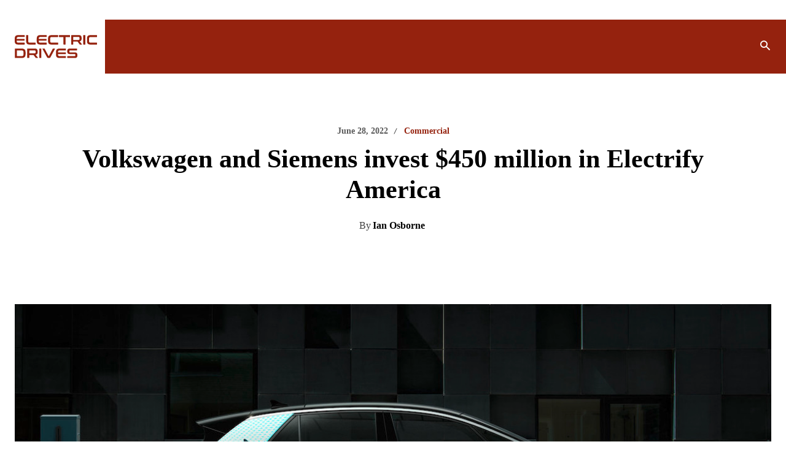

--- FILE ---
content_type: text/html; charset=UTF-8
request_url: https://electricdrives.tv/volkswagen-and-siemens-invest-450-million-in-electrify-america/
body_size: 76397
content:
<!doctype html ><html lang="en-US"><head><script data-no-optimize="1">var litespeed_docref=sessionStorage.getItem("litespeed_docref");litespeed_docref&&(Object.defineProperty(document,"referrer",{get:function(){return litespeed_docref}}),sessionStorage.removeItem("litespeed_docref"));</script> <meta charset="UTF-8" /><title>ElectricDrives | Volkswagen and Siemens invest $450 million in Electrify America</title><meta name="viewport" content="width=device-width, initial-scale=1.0"><link rel="pingback" href="https://electricdrives.tv/xmlrpc.php" /><meta name='robots' content='index, follow, max-image-preview:large, max-snippet:-1, max-video-preview:-1' /><link rel="icon" type="image/png" href="https://electricdrives.tv/wp-content/uploads/2022/04/favicon.png"><link rel="apple-touch-icon" sizes="76x76" href="https://electricdrives.tv/wp-content/uploads/2022/04/ed-icon-76.png"/><link rel="apple-touch-icon" sizes="120x120" href="https://electricdrives.tv/wp-content/uploads/2022/04/ed-icon-120.png"/><link rel="apple-touch-icon" sizes="152x152" href="https://electricdrives.tv/wp-content/uploads/2022/04/ed-icon-152.png"/><link rel="apple-touch-icon" sizes="114x114" href="https://electricdrives.tv/wp-content/uploads/2022/04/ed-icon-114.png"/><link rel="apple-touch-icon" sizes="144x144" href="https://electricdrives.tv/wp-content/uploads/2022/04/ed-icon-144.png"/><meta name="description" content="Volkswagen and Siemens invest $450 million in Electrify America" /><link rel="canonical" href="https://electricdrives.tv/volkswagen-and-siemens-invest-450-million-in-electrify-america/" /><meta property="og:locale" content="en_US" /><meta property="og:type" content="article" /><meta property="og:title" content="ElectricDrives | Volkswagen and Siemens invest $450 million in Electrify America" /><meta property="og:description" content="Volkswagen and Siemens invest $450 million in Electrify America" /><meta property="og:url" content="https://electricdrives.tv/volkswagen-and-siemens-invest-450-million-in-electrify-america/" /><meta property="og:site_name" content="ElectricDrives" /><meta property="article:publisher" content="https://www.facebook.com/ElectricDrives" /><meta property="article:published_time" content="2022-06-28T12:11:19+00:00" /><meta property="article:modified_time" content="2022-06-28T12:11:20+00:00" /><meta property="og:image" content="https://electricdrives.tv/wp-content/uploads/2022/06/aaaaDB2019AU01097_medium.jpg" /><meta property="og:image:width" content="1300" /><meta property="og:image:height" content="611" /><meta property="og:image:type" content="image/jpeg" /><meta name="author" content="Ian Osborne" /><meta name="twitter:card" content="summary_large_image" /><meta name="twitter:creator" content="@ElectricDrives_" /><meta name="twitter:site" content="@ElectricDrives_" /> <script type="application/ld+json" class="yoast-schema-graph">{"@context":"https://schema.org","@graph":[{"@type":"NewsArticle","@id":"https://electricdrives.tv/volkswagen-and-siemens-invest-450-million-in-electrify-america/#article","isPartOf":{"@id":"https://electricdrives.tv/volkswagen-and-siemens-invest-450-million-in-electrify-america/"},"author":{"name":"Ian Osborne","@id":"https://electricdrives.tv/#/schema/person/ff681471c642412d1a95acaace5b1245"},"headline":"Volkswagen and Siemens invest $450 million in Electrify America","datePublished":"2022-06-28T12:11:19+00:00","dateModified":"2022-06-28T12:11:20+00:00","mainEntityOfPage":{"@id":"https://electricdrives.tv/volkswagen-and-siemens-invest-450-million-in-electrify-america/"},"wordCount":509,"commentCount":0,"publisher":{"@id":"https://electricdrives.tv/#organization"},"image":{"@id":"https://electricdrives.tv/volkswagen-and-siemens-invest-450-million-in-electrify-america/#primaryimage"},"thumbnailUrl":"https://electricdrives.tv/wp-content/uploads/2022/06/aaaaDB2019AU01097_medium.jpg","keywords":["development","emobility","ev-strategy","sustainability"],"articleSection":["Commercial"],"inLanguage":"en-US","potentialAction":[{"@type":"CommentAction","name":"Comment","target":["https://electricdrives.tv/volkswagen-and-siemens-invest-450-million-in-electrify-america/#respond"]}]},{"@type":"WebPage","@id":"https://electricdrives.tv/volkswagen-and-siemens-invest-450-million-in-electrify-america/","url":"https://electricdrives.tv/volkswagen-and-siemens-invest-450-million-in-electrify-america/","name":"ElectricDrives | Volkswagen and Siemens invest $450 million in Electrify America","isPartOf":{"@id":"https://electricdrives.tv/#website"},"primaryImageOfPage":{"@id":"https://electricdrives.tv/volkswagen-and-siemens-invest-450-million-in-electrify-america/#primaryimage"},"image":{"@id":"https://electricdrives.tv/volkswagen-and-siemens-invest-450-million-in-electrify-america/#primaryimage"},"thumbnailUrl":"https://electricdrives.tv/wp-content/uploads/2022/06/aaaaDB2019AU01097_medium.jpg","datePublished":"2022-06-28T12:11:19+00:00","dateModified":"2022-06-28T12:11:20+00:00","description":"Volkswagen and Siemens invest $450 million in Electrify America","breadcrumb":{"@id":"https://electricdrives.tv/volkswagen-and-siemens-invest-450-million-in-electrify-america/#breadcrumb"},"inLanguage":"en-US","potentialAction":[{"@type":"ReadAction","target":["https://electricdrives.tv/volkswagen-and-siemens-invest-450-million-in-electrify-america/"]}]},{"@type":"ImageObject","inLanguage":"en-US","@id":"https://electricdrives.tv/volkswagen-and-siemens-invest-450-million-in-electrify-america/#primaryimage","url":"https://electricdrives.tv/wp-content/uploads/2022/06/aaaaDB2019AU01097_medium.jpg","contentUrl":"https://electricdrives.tv/wp-content/uploads/2022/06/aaaaDB2019AU01097_medium.jpg","width":1300,"height":611},{"@type":"BreadcrumbList","@id":"https://electricdrives.tv/volkswagen-and-siemens-invest-450-million-in-electrify-america/#breadcrumb","itemListElement":[{"@type":"ListItem","position":1,"name":"Home","item":"https://electricdrives.tv/"},{"@type":"ListItem","position":2,"name":"Volkswagen and Siemens invest $450 million in Electrify America"}]},{"@type":"WebSite","@id":"https://electricdrives.tv/#website","url":"https://electricdrives.tv/","name":"ElectricDrives","description":"ElectricDrives is the channel for business and consumer news about electric vehicles. We bring you the stories in an engaging, clear way, to help guide our audience on its electric, sustainable transport, journey.","publisher":{"@id":"https://electricdrives.tv/#organization"},"potentialAction":[{"@type":"SearchAction","target":{"@type":"EntryPoint","urlTemplate":"https://electricdrives.tv/?s={search_term_string}"},"query-input":{"@type":"PropertyValueSpecification","valueRequired":true,"valueName":"search_term_string"}}],"inLanguage":"en-US"},{"@type":"Organization","@id":"https://electricdrives.tv/#organization","name":"ElectricDrives","url":"https://electricdrives.tv/","logo":{"@type":"ImageObject","inLanguage":"en-US","@id":"https://electricdrives.tv/#/schema/logo/image/","url":"https://electricdrives.tv/wp-content/uploads/2022/05/ed-og-1-1.jpg","contentUrl":"https://electricdrives.tv/wp-content/uploads/2022/05/ed-og-1-1.jpg","width":855,"height":444,"caption":"ElectricDrives"},"image":{"@id":"https://electricdrives.tv/#/schema/logo/image/"},"sameAs":["https://www.facebook.com/ElectricDrives","https://x.com/ElectricDrives_","https://www.instagram.com/electric_drives/","https://www.linkedin.com/showcase/electric-drives/","https://www.youtube.com/channel/UCzdgGQOTj4C4tuQqQ3pl_1Q?view_as=subscriber"]},{"@type":"Person","@id":"https://electricdrives.tv/#/schema/person/ff681471c642412d1a95acaace5b1245","name":"Ian Osborne","image":{"@type":"ImageObject","inLanguage":"en-US","@id":"https://electricdrives.tv/#/schema/person/image/","url":"https://electricdrives.tv/wp-content/uploads/2022/04/cropped-ian-osborne2-96x96.jpeg","contentUrl":"https://electricdrives.tv/wp-content/uploads/2022/04/cropped-ian-osborne2-96x96.jpeg","caption":"Ian Osborne"},"description":"Editor-in-Chief at ElectricDrives","sameAs":["https://www.linkedin.com/in/ian-osborne-6bb5bb4b/"],"url":"https://electricdrives.tv/author/ianosborne/"}]}</script> <link rel='dns-prefetch' href='//scripts.scriptwrapper.com' /><link rel='dns-prefetch' href='//fonts.googleapis.com' /><link rel="alternate" type="application/rss+xml" title="ElectricDrives &raquo; Feed" href="https://electricdrives.tv/feed/" /><link rel="alternate" title="oEmbed (JSON)" type="application/json+oembed" href="https://electricdrives.tv/wp-json/oembed/1.0/embed?url=https%3A%2F%2Felectricdrives.tv%2Fvolkswagen-and-siemens-invest-450-million-in-electrify-america%2F" /><link rel="alternate" title="oEmbed (XML)" type="text/xml+oembed" href="https://electricdrives.tv/wp-json/oembed/1.0/embed?url=https%3A%2F%2Felectricdrives.tv%2Fvolkswagen-and-siemens-invest-450-million-in-electrify-america%2F&#038;format=xml" /><link data-optimized="2" rel="stylesheet" href="https://electricdrives.tv/wp-content/litespeed/css/668280bcf46a0fe279854c31ca2e58af.css?ver=15d06" /><style id='wp-block-image-inline-css' type='text/css'>.wp-block-image>a,.wp-block-image>figure>a{display:inline-block}.wp-block-image img{box-sizing:border-box;height:auto;max-width:100%;vertical-align:bottom}@media not (prefers-reduced-motion){.wp-block-image img.hide{visibility:hidden}.wp-block-image img.show{animation:show-content-image .4s}}.wp-block-image[style*=border-radius] img,.wp-block-image[style*=border-radius]>a{border-radius:inherit}.wp-block-image.has-custom-border img{box-sizing:border-box}.wp-block-image.aligncenter{text-align:center}.wp-block-image.alignfull>a,.wp-block-image.alignwide>a{width:100%}.wp-block-image.alignfull img,.wp-block-image.alignwide img{height:auto;width:100%}.wp-block-image .aligncenter,.wp-block-image .alignleft,.wp-block-image .alignright,.wp-block-image.aligncenter,.wp-block-image.alignleft,.wp-block-image.alignright{display:table}.wp-block-image .aligncenter>figcaption,.wp-block-image .alignleft>figcaption,.wp-block-image .alignright>figcaption,.wp-block-image.aligncenter>figcaption,.wp-block-image.alignleft>figcaption,.wp-block-image.alignright>figcaption{caption-side:bottom;display:table-caption}.wp-block-image .alignleft{float:left;margin:.5em 1em .5em 0}.wp-block-image .alignright{float:right;margin:.5em 0 .5em 1em}.wp-block-image .aligncenter{margin-left:auto;margin-right:auto}.wp-block-image :where(figcaption){margin-bottom:1em;margin-top:.5em}.wp-block-image.is-style-circle-mask img{border-radius:9999px}@supports ((-webkit-mask-image:none) or (mask-image:none)) or (-webkit-mask-image:none){.wp-block-image.is-style-circle-mask img{border-radius:0;-webkit-mask-image:url('data:image/svg+xml;utf8,<svg viewBox="0 0 100 100" xmlns="http://www.w3.org/2000/svg"><circle cx="50" cy="50" r="50"/></svg>');mask-image:url('data:image/svg+xml;utf8,<svg viewBox="0 0 100 100" xmlns="http://www.w3.org/2000/svg"><circle cx="50" cy="50" r="50"/></svg>');mask-mode:alpha;-webkit-mask-position:center;mask-position:center;-webkit-mask-repeat:no-repeat;mask-repeat:no-repeat;-webkit-mask-size:contain;mask-size:contain}}:root :where(.wp-block-image.is-style-rounded img,.wp-block-image .is-style-rounded img){border-radius:9999px}.wp-block-image figure{margin:0}.wp-lightbox-container{display:flex;flex-direction:column;position:relative}.wp-lightbox-container img{cursor:zoom-in}.wp-lightbox-container img:hover+button{opacity:1}.wp-lightbox-container button{align-items:center;backdrop-filter:blur(16px) saturate(180%);background-color:#5a5a5a40;border:none;border-radius:4px;cursor:zoom-in;display:flex;height:20px;justify-content:center;opacity:0;padding:0;position:absolute;right:16px;text-align:center;top:16px;width:20px;z-index:100}@media not (prefers-reduced-motion){.wp-lightbox-container button{transition:opacity .2s ease}}.wp-lightbox-container button:focus-visible{outline:3px auto #5a5a5a40;outline:3px auto -webkit-focus-ring-color;outline-offset:3px}.wp-lightbox-container button:hover{cursor:pointer;opacity:1}.wp-lightbox-container button:focus{opacity:1}.wp-lightbox-container button:focus,.wp-lightbox-container button:hover,.wp-lightbox-container button:not(:hover):not(:active):not(.has-background){background-color:#5a5a5a40;border:none}.wp-lightbox-overlay{box-sizing:border-box;cursor:zoom-out;height:100vh;left:0;overflow:hidden;position:fixed;top:0;visibility:hidden;width:100%;z-index:100000}.wp-lightbox-overlay .close-button{align-items:center;cursor:pointer;display:flex;justify-content:center;min-height:40px;min-width:40px;padding:0;position:absolute;right:calc(env(safe-area-inset-right) + 16px);top:calc(env(safe-area-inset-top) + 16px);z-index:5000000}.wp-lightbox-overlay .close-button:focus,.wp-lightbox-overlay .close-button:hover,.wp-lightbox-overlay .close-button:not(:hover):not(:active):not(.has-background){background:none;border:none}.wp-lightbox-overlay .lightbox-image-container{height:var(--wp--lightbox-container-height);left:50%;overflow:hidden;position:absolute;top:50%;transform:translate(-50%,-50%);transform-origin:top left;width:var(--wp--lightbox-container-width);z-index:9999999999}.wp-lightbox-overlay .wp-block-image{align-items:center;box-sizing:border-box;display:flex;height:100%;justify-content:center;margin:0;position:relative;transform-origin:0 0;width:100%;z-index:3000000}.wp-lightbox-overlay .wp-block-image img{height:var(--wp--lightbox-image-height);min-height:var(--wp--lightbox-image-height);min-width:var(--wp--lightbox-image-width);width:var(--wp--lightbox-image-width)}.wp-lightbox-overlay .wp-block-image figcaption{display:none}.wp-lightbox-overlay button{background:none;border:none}.wp-lightbox-overlay .scrim{background-color:#fff;height:100%;opacity:.9;position:absolute;width:100%;z-index:2000000}.wp-lightbox-overlay.active{visibility:visible}@media not (prefers-reduced-motion){.wp-lightbox-overlay.active{animation:turn-on-visibility .25s both}.wp-lightbox-overlay.active img{animation:turn-on-visibility .35s both}.wp-lightbox-overlay.show-closing-animation:not(.active){animation:turn-off-visibility .35s both}.wp-lightbox-overlay.show-closing-animation:not(.active) img{animation:turn-off-visibility .25s both}.wp-lightbox-overlay.zoom.active{animation:none;opacity:1;visibility:visible}.wp-lightbox-overlay.zoom.active .lightbox-image-container{animation:lightbox-zoom-in .4s}.wp-lightbox-overlay.zoom.active .lightbox-image-container img{animation:none}.wp-lightbox-overlay.zoom.active .scrim{animation:turn-on-visibility .4s forwards}.wp-lightbox-overlay.zoom.show-closing-animation:not(.active){animation:none}.wp-lightbox-overlay.zoom.show-closing-animation:not(.active) .lightbox-image-container{animation:lightbox-zoom-out .4s}.wp-lightbox-overlay.zoom.show-closing-animation:not(.active) .lightbox-image-container img{animation:none}.wp-lightbox-overlay.zoom.show-closing-animation:not(.active) .scrim{animation:turn-off-visibility .4s forwards}}@keyframes show-content-image{0%{visibility:hidden}99%{visibility:hidden}to{visibility:visible}}@keyframes turn-on-visibility{0%{opacity:0}to{opacity:1}}@keyframes turn-off-visibility{0%{opacity:1;visibility:visible}99%{opacity:0;visibility:visible}to{opacity:0;visibility:hidden}}@keyframes lightbox-zoom-in{0%{transform:translate(calc((-100vw + var(--wp--lightbox-scrollbar-width))/2 + var(--wp--lightbox-initial-left-position)),calc(-50vh + var(--wp--lightbox-initial-top-position))) scale(var(--wp--lightbox-scale))}to{transform:translate(-50%,-50%) scale(1)}}@keyframes lightbox-zoom-out{0%{transform:translate(-50%,-50%) scale(1);visibility:visible}99%{visibility:visible}to{transform:translate(calc((-100vw + var(--wp--lightbox-scrollbar-width))/2 + var(--wp--lightbox-initial-left-position)),calc(-50vh + var(--wp--lightbox-initial-top-position))) scale(var(--wp--lightbox-scale));visibility:hidden}}
/*# sourceURL=https://electricdrives.tv/wp-includes/blocks/image/style.min.css */</style><script type="litespeed/javascript" data-src="https://electricdrives.tv/wp-includes/js/jquery/jquery.min.js" id="jquery-core-js"></script> <script type="text/javascript" async="async" fetchpriority="high" data-noptimize="1" data-cfasync="false" src="https://scripts.scriptwrapper.com/tags/210e26dd-8c37-4d20-99ea-9fdee0a1bc93.js" id="mv-script-wrapper-js"></script> <link rel="https://api.w.org/" href="https://electricdrives.tv/wp-json/" /><link rel="alternate" title="JSON" type="application/json" href="https://electricdrives.tv/wp-json/wp/v2/posts/9913" /><link rel="EditURI" type="application/rsd+xml" title="RSD" href="https://electricdrives.tv/xmlrpc.php?rsd" /><link rel='shortlink' href='https://electricdrives.tv/?p=9913' /> <script type="litespeed/javascript" data-src="https://www.googletagmanager.com/gtag/js?id=G-4K785H5VG6"></script> <script type="litespeed/javascript">window.dataLayer=window.dataLayer||[];function gtag(){dataLayer.push(arguments)}
gtag('js',new Date());gtag('config','G-4K785H5VG6')</script> <script id="Cookiebot" src="https://consent.cookiebot.com/uc.js" data-cbid="6ceee66e-d4ab-48f1-993c-0fd1c8b24511" data-blockingmode="auto" type="text/javascript" defer></script> <script type="litespeed/javascript">(function(c,l,a,r,i,t,y){c[a]=c[a]||function(){(c[a].q=c[a].q||[]).push(arguments)};t=l.createElement(r);t.async=1;t.src="https://www.clarity.ms/tag/"+i+"?ref=wordpress";y=l.getElementsByTagName(r)[0];y.parentNode.insertBefore(t,y)})(window,document,"clarity","script","ux9xv3tjv0")</script> <script type="litespeed/javascript">window.tdb_global_vars={"wpRestUrl":"https:\/\/electricdrives.tv\/wp-json\/","permalinkStructure":"\/%postname%\/"};window.tdb_p_autoload_vars={"isAjax":!1,"isAdminBarShowing":!1,"autoloadStatus":"off","origPostEditUrl":null}</script>  <script id="td-generated-header-js" type="litespeed/javascript">var tdBlocksArray=[];function tdBlock(){this.id='';this.block_type=1;this.atts='';this.td_column_number='';this.td_current_page=1;this.post_count=0;this.found_posts=0;this.max_num_pages=0;this.td_filter_value='';this.is_ajax_running=!1;this.td_user_action='';this.header_color='';this.ajax_pagination_infinite_stop=''}(function(){var htmlTag=document.getElementsByTagName("html")[0];if(navigator.userAgent.indexOf("MSIE 10.0")>-1){htmlTag.className+=' ie10'}
if(!!navigator.userAgent.match(/Trident.*rv\:11\./)){htmlTag.className+=' ie11'}
if(navigator.userAgent.indexOf("Edge")>-1){htmlTag.className+=' ieEdge'}
if(/(iPad|iPhone|iPod)/g.test(navigator.userAgent)){htmlTag.className+=' td-md-is-ios'}
var user_agent=navigator.userAgent.toLowerCase();if(user_agent.indexOf("android")>-1){htmlTag.className+=' td-md-is-android'}
if(-1!==navigator.userAgent.indexOf('Mac OS X')){htmlTag.className+=' td-md-is-os-x'}
if(/chrom(e|ium)/.test(navigator.userAgent.toLowerCase())){htmlTag.className+=' td-md-is-chrome'}
if(-1!==navigator.userAgent.indexOf('Firefox')){htmlTag.className+=' td-md-is-firefox'}
if(-1!==navigator.userAgent.indexOf('Safari')&&-1===navigator.userAgent.indexOf('Chrome')){htmlTag.className+=' td-md-is-safari'}
if(-1!==navigator.userAgent.indexOf('IEMobile')){htmlTag.className+=' td-md-is-iemobile'}})();var tdLocalCache={};(function(){"use strict";tdLocalCache={data:{},remove:function(resource_id){delete tdLocalCache.data[resource_id]},exist:function(resource_id){return tdLocalCache.data.hasOwnProperty(resource_id)&&tdLocalCache.data[resource_id]!==null},get:function(resource_id){return tdLocalCache.data[resource_id]},set:function(resource_id,cachedData){tdLocalCache.remove(resource_id);tdLocalCache.data[resource_id]=cachedData}}})();var td_viewport_interval_list=[{"limitBottom":767,"sidebarWidth":228},{"limitBottom":1018,"sidebarWidth":300},{"limitBottom":1140,"sidebarWidth":324}];var tds_general_modal_image="yes";var tds_video_scroll="enabled";var tds_video_playing_one="enabled";var tds_video_pause_hidden="enabled";var tds_video_lazy="enabled";var tdc_is_installed="yes";var td_ajax_url="https:\/\/electricdrives.tv\/wp-admin\/admin-ajax.php?td_theme_name=Newspaper&v=12.6.9";var td_get_template_directory_uri="https:\/\/electricdrives.tv\/wp-content\/plugins\/td-composer\/legacy\/common";var tds_snap_menu="";var tds_logo_on_sticky="";var tds_header_style="";var td_please_wait="Please wait...";var td_email_user_pass_incorrect="User or password incorrect!";var td_email_user_incorrect="Email or username incorrect!";var td_email_incorrect="Email incorrect!";var td_user_incorrect="Username incorrect!";var td_email_user_empty="Email or username empty!";var td_pass_empty="Pass empty!";var td_pass_pattern_incorrect="Invalid Pass Pattern!";var td_retype_pass_incorrect="Retyped Pass incorrect!";var tds_more_articles_on_post_enable="";var tds_more_articles_on_post_time_to_wait="";var tds_more_articles_on_post_pages_distance_from_top=0;var tds_captcha="";var tds_theme_color_site_wide="#95220e";var tds_smart_sidebar="";var tdThemeName="Newspaper";var tdThemeNameWl="Newspaper";var td_magnific_popup_translation_tPrev="Previous (Left arrow key)";var td_magnific_popup_translation_tNext="Next (Right arrow key)";var td_magnific_popup_translation_tCounter="%curr% of %total%";var td_magnific_popup_translation_ajax_tError="The content from %url% could not be loaded.";var td_magnific_popup_translation_image_tError="The image #%curr% could not be loaded.";var tdBlockNonce="696c2d60ed";var tdMobileMenu="enabled";var tdMobileSearch="enabled";var tdDateNamesI18n={"month_names":["January","February","March","April","May","June","July","August","September","October","November","December"],"month_names_short":["Jan","Feb","Mar","Apr","May","Jun","Jul","Aug","Sep","Oct","Nov","Dec"],"day_names":["Sunday","Monday","Tuesday","Wednesday","Thursday","Friday","Saturday"],"day_names_short":["Sun","Mon","Tue","Wed","Thu","Fri","Sat"]};var tdb_modal_confirm="Save";var tdb_modal_cancel="Cancel";var tdb_modal_confirm_alt="Yes";var tdb_modal_cancel_alt="No";var td_deploy_mode="deploy";var td_ad_background_click_link="";var td_ad_background_click_target=""</script> </head><body class="wp-singular post-template-default single single-post postid-9913 single-format-standard wp-theme-Newspaper volkswagen-and-siemens-invest-450-million-in-electrify-america global-block-template-2 td-covid-dark-pro tdb_template_236 wpc_show_open_close_button tdb-template  tdc-header-template  tdc-footer-template td-full-layout grow-content-body" itemscope="itemscope" itemtype="https://schema.org/WebPage"><div class="td-menu-background" style="visibility:hidden"></div><div id="td-mobile-nav" style="visibility:hidden"><div class="td-mobile-container"><div class="td-menu-socials-wrap"><div class="td-menu-socials">
<span class="td-social-icon-wrap">
<a target="_blank" href="https://www.facebook.com/ElectricDrives" title="Facebook">
<i class="td-icon-font td-icon-facebook"></i>
<span style="display: none">Facebook</span>
</a>
</span>
<span class="td-social-icon-wrap">
<a target="_blank" href="https://www.instagram.com/electric_drives/?igshid=ize37v5pltfc" title="Instagram">
<i class="td-icon-font td-icon-instagram"></i>
<span style="display: none">Instagram</span>
</a>
</span>
<span class="td-social-icon-wrap">
<a target="_blank" href="https://www.linkedin.com/showcase/18855350/admin/" title="Linkedin">
<i class="td-icon-font td-icon-linkedin"></i>
<span style="display: none">Linkedin</span>
</a>
</span>
<span class="td-social-icon-wrap">
<a target="_blank" href="https://twitter.com/ElectricDrives_" title="Twitter">
<i class="td-icon-font td-icon-twitter"></i>
<span style="display: none">Twitter</span>
</a>
</span>
<span class="td-social-icon-wrap">
<a target="_blank" href="https://www.youtube.com/channel/UCzdgGQOTj4C4tuQqQ3pl_1Q?view_as=subscriber" title="Youtube">
<i class="td-icon-font td-icon-youtube"></i>
<span style="display: none">Youtube</span>
</a>
</span></div><div class="td-mobile-close">
<span><i class="td-icon-close-mobile"></i></span></div></div><div class="td-mobile-content"><div class="menu-main-menu-container"><ul id="menu-main-menu-1" class="td-mobile-main-menu"><li class="menu-item menu-item-type-taxonomy menu-item-object-category current-post-ancestor menu-item-has-children menu-item-first menu-item-17782"><a href="https://electricdrives.tv/news/">News<i class="td-icon-menu-right td-element-after"></i></a><ul class="sub-menu"><li class="menu-item menu-item-type-taxonomy menu-item-object-category current-post-ancestor current-menu-parent current-post-parent menu-item-17783"><a href="https://electricdrives.tv/news/commercial/">Commercial</a></li><li class="menu-item menu-item-type-taxonomy menu-item-object-category menu-item-14401"><a href="https://electricdrives.tv/news/passenger/">Passenger</a></li><li class="menu-item menu-item-type-taxonomy menu-item-object-category menu-item-14833"><a href="https://electricdrives.tv/news/fleets/">Fleets</a></li><li class="menu-item menu-item-type-taxonomy menu-item-object-category menu-item-14832"><a href="https://electricdrives.tv/news/micromobility/">Micromobility</a></li><li class="menu-item menu-item-type-taxonomy menu-item-object-category menu-item-21115"><a href="https://electricdrives.tv/news/charging/">Charging</a></li><li class="menu-item menu-item-type-taxonomy menu-item-object-category menu-item-29203"><a href="https://electricdrives.tv/news/batteries/">Batteries</a></li></ul></li><li class="menu-item menu-item-type-taxonomy menu-item-object-category menu-item-has-children menu-item-17784"><a href="https://electricdrives.tv/leadership/">Leadership<i class="td-icon-menu-right td-element-after"></i></a><ul class="sub-menu"><li class="menu-item menu-item-type-taxonomy menu-item-object-category menu-item-16881"><a href="https://electricdrives.tv/news/erin-on-ev/">Erin on EV</a></li><li class="menu-item menu-item-type-taxonomy menu-item-object-category menu-item-8346"><a href="https://electricdrives.tv/leadership/interviews/">EV Leaders</a></li><li class="menu-item menu-item-type-taxonomy menu-item-object-category menu-item-8347"><a href="https://electricdrives.tv/leadership/career-moves/">Career Moves</a></li><li class="menu-item menu-item-type-taxonomy menu-item-object-category menu-item-14612"><a href="https://electricdrives.tv/leadership/women-in-ev/">Women in EV</a></li><li class="menu-item menu-item-type-taxonomy menu-item-object-category menu-item-17786"><a href="https://electricdrives.tv/thought-leadership/">Guest Editor</a></li></ul></li><li class="menu-item menu-item-type-taxonomy menu-item-object-category menu-item-has-children menu-item-8343"><a href="https://electricdrives.tv/lifestyle/">Lifestyle<i class="td-icon-menu-right td-element-after"></i></a><ul class="sub-menu"><li class="menu-item menu-item-type-taxonomy menu-item-object-category menu-item-17785"><a href="https://electricdrives.tv/lifestyle/reviews/">Reviews</a></li><li class="menu-item menu-item-type-taxonomy menu-item-object-category menu-item-13591"><a href="https://electricdrives.tv/lifestyle/infrastructure/">Infrastructure</a></li><li class="menu-item menu-item-type-taxonomy menu-item-object-category menu-item-29205"><a href="https://electricdrives.tv/lifestyle/top-picks/">Top Picks</a></li><li class="menu-item menu-item-type-taxonomy menu-item-object-category menu-item-29204"><a href="https://electricdrives.tv/lifestyle/knowledge-hub/">Knowledge Hub</a></li></ul></li><li class="menu-item menu-item-type-post_type menu-item-object-page menu-item-15686"><a href="https://electricdrives.tv/our-community/">Advertise with us</a></li><li class="menu-item menu-item-type-post_type menu-item-object-page menu-item-22764"><a href="https://electricdrives.tv/electricdrives-business-directory/">Business Directory</a></li><li class="menu-item menu-item-type-post_type menu-item-object-page menu-item-25278"><a href="https://electricdrives.tv/ev-communications-leaders/">EV Comms Leaders</a></li></ul></div></div></div></div><div class="td-search-background" style="visibility:hidden"></div><div class="td-search-wrap-mob" style="visibility:hidden"><div class="td-drop-down-search"><form method="get" class="td-search-form" action="https://electricdrives.tv/"><div class="td-search-close">
<span><i class="td-icon-close-mobile"></i></span></div><div role="search" class="td-search-input">
<span>Search</span>
<input id="td-header-search-mob" type="text" value="" name="s" autocomplete="off" /></div></form><div id="td-aj-search-mob" class="td-ajax-search-flex"></div></div></div><div id="td-outer-wrap" class="td-theme-wrap"><div class="td-header-template-wrap" style="position: relative"><div class="td-header-mobile-wrap "><div id="tdi_1" class="tdc-zone"><div class="tdc_zone tdi_2  wpb_row td-pb-row"  ><style scoped>.tdi_2{min-height:0}.td-header-mobile-wrap{position:relative;width:100%}</style><div id="tdi_3" class="tdc-row"><div class="vc_row tdi_4  wpb_row td-pb-row" ><style scoped>.tdi_4,.tdi_4 .tdc-columns{min-height:0}.tdi_4,.tdi_4 .tdc-columns{display:block}.tdi_4 .tdc-columns{width:100%}.tdi_4:before,.tdi_4:after{display:table}@media (max-width:767px){.tdi_4{margin-bottom:0px!important;padding-bottom:0px!important;border-style:solid!important;border-color:#888888!important;border-width:0px 0px 0px 0px!important}}</style><div class="vc_column aligncenter wp-image-17830 size-full tdi_6  wpb_column vc_column_container tdc-column"><style scoped>.tdi_6{vertical-align:baseline}.tdi_6>.wpb_wrapper,.tdi_6>.wpb_wrapper>.tdc-elements{display:block}.tdi_6>.wpb_wrapper>.tdc-elements{width:100%}.tdi_6>.wpb_wrapper>.vc_row_inner{width:auto}.tdi_6>.wpb_wrapper{width:auto;height:auto}@media (max-width:767px){.tdi_6{margin-bottom:0px!important;padding-bottom:0px!important;border-style:solid!important;border-color:#888888!important;border-width:0px 0px 0px 0px!important}}</style><div class="wpb_wrapper" ><div class="wpb_wrapper wpb_text_column td_block_wrap td_block_wrap vc_column_text tdi_7  tagdiv-type td-pb-border-top td_block_template_2"  data-td-block-uid="tdi_7" ><style>@media (max-width:767px){.tdi_7{margin-bottom:0px!important;padding-top:8px!important;padding-bottom:0px!important;border-style:solid!important;border-color:#888888!important;border-width:0px 0px 0px 0px!important}}</style><div class="td-fix-index"><p><a href="https://electricdrives.tv/our-community/"><img data-lazyloaded="1" src="[data-uri]" class="aligncenter wp-image-17830 size-full" data-src="https://electricdrives.tv/wp-content/uploads/2023/12/ElectricDrives-Ad-Banner-2.png" alt="" width="728" height="115" /></a></p></div></div></div></div></div></div><div id="tdi_8" class="tdc-row tdc-row-is-sticky tdc-rist-top"><div class="vc_row tdi_9  wpb_row td-pb-row tdc-element-style" ><style scoped>body .tdc-row.tdc-rist-top-active,body .tdc-row.tdc-rist-bottom-active{position:fixed;left:50%;transform:translateX(-50%);z-index:10000}body .tdc-row.tdc-rist-top-active.td-stretch-content,body .tdc-row.tdc-rist-bottom-active.td-stretch-content{width:100%!important}body .tdc-row.tdc-rist-top-active{top:0}body .tdc-row.tdc-rist-absolute{position:absolute}body .tdc-row.tdc-rist-bottom-active{bottom:0}.tdi_9,.tdi_9 .tdc-columns{min-height:0}.tdi_9,.tdi_9 .tdc-columns{display:block}.tdi_9 .tdc-columns{width:100%}.tdi_9:before,.tdi_9:after{display:table}@media (min-width:767px){body.admin-bar .tdc-row.tdc-rist-top-active{top:32px}}@media (max-width:767px){.tdi_9{padding-top:5px!important;padding-bottom:5px!important;position:relative}}</style><div class="tdi_8_rand_style td-element-style" ><style>@media (max-width:767px){.tdi_8_rand_style{background-color:#ffffff!important}}</style></div><div class="vc_column tdi_11  wpb_column vc_column_container tdc-column td-pb-span6"><style scoped>.tdi_11{vertical-align:baseline}.tdi_11>.wpb_wrapper,.tdi_11>.wpb_wrapper>.tdc-elements{display:block}.tdi_11>.wpb_wrapper>.tdc-elements{width:100%}.tdi_11>.wpb_wrapper>.vc_row_inner{width:auto}.tdi_11>.wpb_wrapper{width:auto;height:auto}@media (max-width:767px){.tdi_11{vertical-align:middle}}@media (max-width:767px){.tdi_11{width:50%!important;display:inline-block!important}}</style><div class="wpb_wrapper" ><div class="td_block_wrap tdb_header_logo tdi_12 td-pb-border-top td_block_template_2 tdb-header-align"  data-td-block-uid="tdi_12" ><style>.tdb-header-align{vertical-align:middle}.tdb_header_logo{margin-bottom:0;clear:none}.tdb_header_logo .tdb-logo-a,.tdb_header_logo h1{display:flex;pointer-events:auto;align-items:flex-start}.tdb_header_logo h1{margin:0;line-height:0}.tdb_header_logo .tdb-logo-img-wrap img{display:block}.tdb_header_logo .tdb-logo-svg-wrap+.tdb-logo-img-wrap{display:none}.tdb_header_logo .tdb-logo-svg-wrap svg{width:50px;display:block;transition:fill .3s ease}.tdb_header_logo .tdb-logo-text-wrap{display:flex}.tdb_header_logo .tdb-logo-text-title,.tdb_header_logo .tdb-logo-text-tagline{-webkit-transition:all 0.2s ease;transition:all 0.2s ease}.tdb_header_logo .tdb-logo-text-title{background-size:cover;background-position:center center;font-size:75px;font-family:serif;line-height:1.1;color:#222;white-space:nowrap}.tdb_header_logo .tdb-logo-text-tagline{margin-top:2px;font-size:12px;font-family:serif;letter-spacing:1.8px;line-height:1;color:#767676}.tdb_header_logo .tdb-logo-icon{position:relative;font-size:46px;color:#000}.tdb_header_logo .tdb-logo-icon-svg{line-height:0}.tdb_header_logo .tdb-logo-icon-svg svg{width:46px;height:auto}.tdb_header_logo .tdb-logo-icon-svg svg,.tdb_header_logo .tdb-logo-icon-svg svg *{fill:#000}.tdi_12 .tdb-logo-a,.tdi_12 h1{flex-direction:row;align-items:center;justify-content:flex-start}.tdi_12 .tdb-logo-svg-wrap{display:block}.tdi_12 .tdb-logo-svg-wrap+.tdb-logo-img-wrap{display:none}.tdi_12 .tdb-logo-text-tagline{margin-top:2px;margin-left:0;color:rgba(255,255,255,0.6)}.tdi_12 .tdb-logo-text-wrap{flex-direction:column;align-items:flex-start}.tdi_12 .tdb-logo-icon{top:0px}.tdi_12 .tdb-logo-text-title{background-color:#e6a161;-webkit-background-clip:text;-webkit-text-fill-color:transparent}html[class*='ie'] .tdi_12 .tdb-logo-text-title{background:none;color:#e6a161}@media (max-width:767px){.tdb_header_logo .tdb-logo-text-title{font-size:36px}}@media (max-width:767px){.tdb_header_logo .tdb-logo-text-tagline{font-size:11px}}@media (max-width:767px){.tdi_12 .tdb-logo-svg-wrap{max-width:100px;margin-top:0px;margin-bottom:0px;margin-right:27px;margin-left:0px}.tdi_12 .tdb-logo-svg-wrap svg{width:100px!important;height:auto}.tdi_12 .tdb-logo-svg-wrap:first-child{margin-top:0;margin-left:0}.tdi_12 .tdb-logo-svg-wrap:last-child{margin-bottom:0;margin-right:0}.tdi_12 .tdb-logo-img-wrap{display:none}.tdi_12 .tdb-logo-text-tagline{margin-top:0;margin-left:2px;display:none;font-family:Work Sans!important;font-size:14px!important;line-height:1!important;font-weight:500!important;}.tdi_12 .tdb-logo-text-title{display:none;font-family:Work Sans!important;font-size:14px!important;line-height:1!important;font-weight:700!important;}.tdi_12 .tdb-logo-text-wrap{flex-direction:row;align-items:baseline;align-items:flex-start}.tdi_12 .tdb-logo-icon{display:none}}</style><div class="tdb-block-inner td-fix-index"><a class="tdb-logo-a" href="https://electricdrives.tv/" aria-label="Electric Drives" title="Elecctric Drives"><span class="tdb-logo-svg-wrap"><svg width="544" height="150" viewBox="0 0 544 150" fill="none" xmlns="http://www.w3.org/2000/svg">
<path fill-rule="evenodd" clip-rule="evenodd" d="M24.6918 0.0272076C20.8601 -0.0441478 17.0354 0.38399 13.3178 1.30447C10.4779 2.00376 7.85911 3.40232 5.68991 5.35745C3.64201 7.334 2.15782 9.81001 1.37291 12.5429C0.388205 16.0393 -0.0756046 19.6642 0.0100218 23.2962V38.4592C-0.0684691 42.1055 0.395341 45.7446 1.37291 49.2624C2.15068 52.0096 3.64201 54.507 5.68991 56.4907C7.85197 58.4458 10.4779 59.8301 13.3178 60.5009C17.0425 61.3928 20.8601 61.8067 24.6918 61.7353H63.4806C64.4368 61.8923 65.3358 61.243 65.5 60.2868C65.5285 60.1227 65.5285 59.9586 65.5142 59.7945V51.4174C65.6284 50.4541 64.9434 49.5835 63.9801 49.4693C63.816 49.4479 63.6519 49.4551 63.4877 49.4836H24.9559C23.0435 49.5264 21.1312 49.3338 19.2688 48.9128C17.9131 48.6059 16.6572 47.9352 15.6511 46.9719C14.6807 45.9444 14.0242 44.66 13.7531 43.2685C13.3677 41.3705 13.1894 39.4368 13.225 37.5031V36.0117H63.0382C63.973 36.1473 64.8435 35.498 64.9791 34.5561C65.0005 34.392 65.0005 34.2278 64.9791 34.0709V27.1066C65.1146 26.1718 64.4582 25.3013 63.5234 25.1657C63.3664 25.1443 63.2023 25.1443 63.0382 25.1657H13.2322V24.288C13.1965 22.3472 13.3749 20.4134 13.7602 18.5154C14.0242 17.1239 14.6807 15.8395 15.6583 14.812C16.6644 13.8487 17.9131 13.178 19.276 12.8712C21.1383 12.4502 23.0507 12.2575 24.963 12.3003H63.4877C64.4439 12.4573 65.343 11.808 65.5071 10.8518C65.5356 10.6877 65.5356 10.5236 65.5214 10.3595V1.98234C65.6355 1.01904 64.9505 0.148512 63.9872 0.0272076C63.8231 0.00580098 63.659 0.0129435 63.4949 0.0343501H24.6918V0.0272076ZM77.5019 0.0272076C76.5458 -0.129774 75.6396 0.519559 75.4826 1.47572C75.454 1.63984 75.454 1.80396 75.4683 1.96807V38.4663C75.3898 42.1126 75.8536 45.7517 76.8312 49.2696C77.609 52.0167 79.1003 54.5142 81.1482 56.4979C83.3103 58.453 85.9361 59.8373 88.7761 60.508C92.5008 61.4 96.3183 61.8138 100.15 61.7425H136.384C137.319 61.878 138.19 61.2287 138.325 60.2868C138.347 60.1227 138.347 59.9586 138.325 59.8016V51.1604C138.461 50.2257 137.804 49.3552 136.87 49.2196C136.713 49.1982 136.548 49.1982 136.384 49.2196H100.678C98.7658 49.2624 96.8535 49.0698 94.9911 48.6488C93.6425 48.3491 92.4081 47.6783 91.4234 46.7079C90.4743 45.6661 89.8179 44.3888 89.5253 43.0045C89.1043 41.0779 88.9117 39.1085 88.9545 37.1391V1.96093C89.09 1.02618 88.4407 0.15564 87.4988 0.0200651C87.3347 -0.00134152 87.1777 -0.00134152 87.0136 0.0200651L77.5019 0.0272076ZM170.25 0.0272076C166.418 -0.0441478 162.593 0.38399 158.876 1.30447C156.036 2.00376 153.417 3.40232 151.248 5.35745C149.2 7.334 147.708 9.81001 146.924 12.5429C145.939 16.0393 145.475 19.6642 145.561 23.2962V38.4592C145.482 42.1055 145.946 45.7446 146.924 49.2624C147.701 52.0096 149.193 54.507 151.248 56.4907C153.41 58.4458 156.036 59.8301 158.876 60.5009C162.6 61.3928 166.418 61.8067 170.25 61.7353H209.038C209.995 61.8923 210.894 61.243 211.058 60.2868C211.086 60.1227 211.086 59.9586 211.072 59.7945V51.4174C211.186 50.4541 210.501 49.5835 209.538 49.4693C209.374 49.4479 209.21 49.4551 209.046 49.4836H170.514C168.601 49.5264 166.689 49.3338 164.827 48.9128C163.471 48.6059 162.215 47.9352 161.209 46.9719C160.238 45.9444 159.582 44.66 159.311 43.2685C158.926 41.3705 158.747 39.4296 158.783 37.4959V36.0046H208.596C209.531 36.1401 210.401 35.4908 210.537 34.5489C210.558 34.3848 210.558 34.2207 210.537 34.0637V27.0994C210.672 26.1647 210.016 25.2941 209.081 25.1585C208.924 25.1371 208.76 25.1371 208.596 25.1585H158.783V24.2809C158.747 22.34 158.926 20.4063 159.311 18.5083C159.575 17.1168 160.231 15.8324 161.209 14.8049C162.215 13.8416 163.464 13.1709 164.827 12.864C166.689 12.443 168.601 12.2504 170.514 12.2932H209.038C209.995 12.4502 210.894 11.8008 211.058 10.8447C211.086 10.6805 211.086 10.5164 211.072 10.3523V1.9752C211.186 1.0119 210.501 0.141369 209.538 0.0200651C209.374 -0.00134152 209.21 0.00580795 209.046 0.0343501L170.25 0.0272076ZM245.187 0.0272076C241.355 -0.0441478 237.531 0.38399 233.813 1.30447C230.973 2.01089 228.354 3.40232 226.185 5.35745C224.137 7.334 222.646 9.81001 221.861 12.5429C220.876 16.0393 220.412 19.6642 220.498 23.2962V38.4592C220.42 42.1055 220.883 45.7446 221.861 49.2624C222.639 52.0096 224.13 54.507 226.185 56.4907C228.347 58.4458 230.973 59.8301 233.813 60.5009C237.538 61.3928 241.362 61.8067 245.187 61.7353H284.946C285.881 61.8709 286.752 61.2216 286.887 60.2797C286.909 60.1156 286.909 59.9586 286.887 59.7945V51.1533C287.023 50.2186 286.366 49.348 285.431 49.2125C285.267 49.191 285.11 49.191 284.946 49.2125H245.715C243.803 49.2553 241.89 49.0626 240.028 48.6416C238.679 48.3419 237.445 47.6712 236.46 46.7007C235.511 45.6589 234.855 44.3817 234.562 42.9974C234.141 41.0708 233.949 39.1014 233.991 37.132V24.6163C233.949 22.6611 234.141 20.706 234.562 18.7937C234.862 17.4308 235.511 16.1678 236.46 15.1331C237.445 14.1627 238.679 13.492 240.028 13.1923C241.89 12.7713 243.803 12.5786 245.715 12.6214H284.946C285.91 12.7356 286.78 12.0506 286.901 11.0873C286.923 10.9232 286.916 10.7591 286.894 10.5949V1.96807C287.03 1.02618 286.373 0.162783 285.431 0.0272076C285.274 0.00580098 285.11 0.00580098 284.946 0.0272076H245.187ZM294.558 0.0272076C293.602 -0.129774 292.695 0.519559 292.538 1.47572C292.51 1.63984 292.51 1.80396 292.524 1.96807V10.6092C292.381 11.5868 293.066 12.493 294.044 12.6357C294.215 12.6571 294.387 12.6571 294.551 12.6357H322.237V59.8016C322.101 60.7364 322.75 61.6069 323.692 61.7425C323.856 61.7639 324.02 61.7639 324.177 61.7425H333.789C334.724 61.878 335.594 61.2287 335.73 60.2868C335.751 60.1227 335.751 59.9586 335.73 59.8016V12.6357H363.416C364.393 12.7784 365.299 12.0934 365.442 11.1158C365.464 10.9446 365.464 10.7805 365.442 10.6092V1.96807C365.556 1.00478 364.871 0.134227 363.908 0.0129226C363.744 -0.00848402 363.58 -0.00134152 363.416 0.0200651H294.558V0.0272076ZM375.939 0.0272076C374.661 -0.151181 373.477 0.733625 373.291 2.01089C373.263 2.23209 373.263 2.45328 373.291 2.66734V59.7945C373.177 60.7578 373.862 61.6283 374.825 61.7425C374.99 61.7639 375.154 61.7567 375.318 61.7282H384.837C385.771 61.8637 386.642 61.2144 386.777 60.2725C386.799 60.1084 386.799 59.9443 386.777 59.7873V42.241H415.255L429.184 60.5794C429.412 60.929 429.712 61.2287 430.062 61.4642C430.561 61.6782 431.103 61.771 431.646 61.7282H443.02C443.648 61.8566 444.268 61.4713 444.425 60.8505C444.568 60.3938 444.475 59.8944 444.161 59.5305L429.077 40.8425C433.051 40.4072 436.683 38.3664 439.124 35.1982C441.357 31.6162 442.435 27.4277 442.213 23.2106V18.1872C442.213 12.1933 440.743 7.66935 437.804 4.60821C434.864 1.5542 430.019 0.0200651 423.254 0.0200651H375.917H375.939V0.0272076ZM386.785 13.1637C386.727 12.6285 387.12 12.1505 387.655 12.0934C387.748 12.0862 387.841 12.0863 387.926 12.1077H420.536C422.826 11.8722 425.117 12.5715 426.879 14.0486C428.235 15.704 428.899 17.8232 428.727 19.9568V23.6601C428.899 25.7936 428.235 27.9129 426.879 29.5683C425.11 31.0454 422.826 31.7447 420.536 31.5092H386.77V13.1709L386.785 13.1637ZM455.107 0.0272076C454.151 -0.129774 453.245 0.519559 453.088 1.47572C453.059 1.63984 453.059 1.80396 453.074 1.96807V59.8016C452.96 60.7649 453.645 61.6354 454.608 61.7496C454.772 61.771 454.936 61.7639 455.1 61.7353H464.619C465.554 61.8709 466.424 61.2216 466.56 60.2797C466.581 60.1156 466.581 59.9514 466.56 59.7945V1.96807C466.695 1.03332 466.039 0.162783 465.104 0.0272076C464.94 0.00580098 464.783 0.00580098 464.619 0.0272076H455.107ZM502.28 0.0272076C498.449 -0.0441478 494.624 0.38399 490.906 1.30447C488.066 2.00376 485.448 3.40232 483.278 5.35745C481.23 7.334 479.746 9.81001 478.954 12.5429C477.97 16.0393 477.506 19.6642 477.591 23.2962V38.4592C477.513 42.1055 477.977 45.7446 478.954 49.2624C479.732 52.0096 481.223 54.507 483.278 56.4907C485.44 58.4458 488.066 59.8301 490.906 60.5009C494.631 61.3928 498.449 61.8067 502.28 61.7353H542.04C542.974 61.8709 543.845 61.2216 543.98 60.2797C544.002 60.1156 544.002 59.9514 543.98 59.7945V51.1533C544.116 50.2186 543.46 49.348 542.525 49.2125C542.368 49.191 542.204 49.191 542.04 49.2125H502.808C500.896 49.2553 498.991 49.0626 497.121 48.6416C495.773 48.3419 494.538 47.6712 493.554 46.7007C492.605 45.6589 491.948 44.3817 491.656 42.9974C491.235 41.0708 491.042 39.1014 491.085 37.132V24.6163C491.042 22.6611 491.235 20.706 491.656 18.7937C491.955 17.4308 492.605 16.1678 493.554 15.1331C494.538 14.1627 495.773 13.492 497.121 13.1923C498.984 12.7713 500.896 12.5786 502.808 12.6214H542.04C543.003 12.7356 543.873 12.0506 543.988 11.0873C544.009 10.9232 544.002 10.7591 543.973 10.5949V1.96807C544.109 1.03332 543.452 0.162783 542.518 0.0272076C542.354 0.00580098 542.197 0.00580098 542.032 0.0272076H502.28ZM3.35659 87.7158C2.07933 87.5303 0.894828 88.4222 0.709304 89.6995C0.680762 89.9207 0.680762 90.1419 0.709304 90.3631V146.791C0.52378 148.068 1.41572 149.253 2.69298 149.438C2.91418 149.467 3.13539 149.467 3.35659 149.438H44.6143C48.7457 149.517 52.8701 149.024 56.8731 147.983C59.9842 147.176 62.8527 145.635 65.2502 143.487C67.4908 141.354 69.1462 138.685 70.0524 135.731C71.1513 132.12 71.6722 128.353 71.5937 124.578V112.59C71.6651 108.816 71.1442 105.048 70.0524 101.437C69.1391 98.4833 67.4836 95.8146 65.2502 93.6811C62.8598 91.5333 59.9842 89.9921 56.8731 89.1857C52.8772 88.144 48.7529 87.6516 44.6214 87.7301L3.35659 87.7158ZM14.1955 101.202C14.0956 100.631 14.4738 100.082 15.0446 99.9747C15.1445 99.9604 15.2444 99.9532 15.3372 99.9604H44.2575C46.4552 99.9176 48.653 100.153 50.7936 100.667C52.392 101.052 53.869 101.837 55.0678 102.957C56.2166 104.128 57.0301 105.59 57.4011 107.189C57.9149 109.322 58.1504 111.52 58.1076 113.711V123.415C58.1504 125.613 57.9149 127.81 57.4011 129.951C57.0229 131.549 56.2166 133.012 55.0678 134.182C53.8619 135.303 52.392 136.095 50.7936 136.473C48.653 136.987 46.4624 137.222 44.2575 137.179H15.3443C14.7949 137.258 14.2811 136.873 14.1955 136.323C14.1812 136.23 14.1812 136.13 14.1955 136.031V101.202ZM85.2583 87.7158C83.981 87.5303 82.7965 88.4222 82.611 89.6995C82.5824 89.9207 82.5824 90.1419 82.611 90.3631V147.49C82.4968 148.453 83.1818 149.324 84.1451 149.438C84.3092 149.46 84.4734 149.452 84.6375 149.424H94.1563C95.091 149.559 95.9616 148.91 96.1043 147.975C96.1257 147.811 96.1257 147.647 96.1043 147.483V129.937H124.582L138.511 148.275C138.739 148.625 139.039 148.924 139.388 149.153C139.888 149.367 140.43 149.46 140.973 149.417H152.347C152.974 149.545 153.595 149.16 153.759 148.539C153.909 148.082 153.809 147.583 153.495 147.219L138.418 128.531C142.393 128.096 146.024 126.055 148.472 122.887C150.705 119.305 151.783 115.116 151.555 110.899V105.876C151.555 99.8819 150.085 95.358 147.145 92.2968C144.205 89.2428 139.36 87.7158 132.603 87.7158H85.2583ZM96.1043 100.845C96.0472 100.31 96.4397 99.8319 96.9748 99.7748C97.0676 99.7677 97.1603 99.7677 97.246 99.7891H129.863C132.153 99.5537 134.444 100.253 136.206 101.73C137.562 103.385 138.225 105.505 138.054 107.638V111.342C138.225 113.475 137.562 115.594 136.206 117.25C134.436 118.727 132.153 119.426 129.863 119.191H96.0971V100.845H96.1043ZM164.42 87.7158C163.464 87.5588 162.565 88.2082 162.401 89.1643C162.372 89.3284 162.372 89.4925 162.386 89.6567V147.49C162.272 148.453 162.957 149.324 163.92 149.438C164.085 149.46 164.249 149.452 164.413 149.424H173.932C174.866 149.559 175.737 148.91 175.872 147.968C175.894 147.804 175.894 147.64 175.872 147.483V89.6424C176.008 88.7076 175.352 87.8371 174.417 87.7015C174.26 87.6801 174.096 87.6801 173.932 87.7015L164.42 87.7158ZM184.521 87.7158C183.993 87.6017 183.443 87.83 183.151 88.2867C183.015 88.779 183.101 89.307 183.372 89.7423L212.642 142.731C213.634 144.879 215.168 146.734 217.094 148.111C218.835 149.053 220.798 149.51 222.781 149.431H227.898C229.639 149.467 231.351 149.01 232.835 148.111C234.691 146.698 236.175 144.85 237.16 142.731L266.073 89.7423C266.351 89.307 266.43 88.779 266.294 88.2867C266.037 87.8443 265.523 87.6159 265.017 87.7158H253.464C252.615 87.6302 251.802 88.0869 251.438 88.8646L225.957 136.295C225.778 136.673 225.4 136.908 224.986 136.915H224.544C224.094 136.965 223.666 136.716 223.488 136.295L197.657 88.8646C197.479 88.515 197.222 88.2153 196.908 87.987C196.516 87.78 196.073 87.6873 195.631 87.723L184.521 87.7158ZM297.548 87.7158C293.716 87.6445 289.891 88.0726 286.174 88.9931C283.334 89.6995 280.715 91.0909 278.546 93.046C276.498 95.0226 275.014 97.4986 274.222 100.232C273.237 103.728 272.773 107.353 272.859 110.985V126.148C272.78 129.794 273.244 133.433 274.222 136.951C274.999 139.698 276.491 142.196 278.546 144.179C280.708 146.134 283.334 147.512 286.174 148.189C289.898 149.081 293.723 149.495 297.548 149.424H336.336C337.293 149.581 338.199 148.932 338.356 147.975C338.384 147.811 338.384 147.647 338.37 147.483V139.113C338.484 138.15 337.799 137.279 336.836 137.158C336.672 137.137 336.508 137.144 336.343 137.172H297.826C295.914 137.215 294.008 137.022 292.139 136.601C290.776 136.295 289.527 135.624 288.521 134.66C287.551 133.633 286.894 132.349 286.623 130.957C286.238 129.059 286.059 127.125 286.095 125.185V123.693H335.908C336.843 123.829 337.714 123.172 337.849 122.238C337.871 122.073 337.871 121.916 337.849 121.752V114.781C337.985 113.846 337.328 112.976 336.393 112.84C336.236 112.819 336.072 112.819 335.908 112.84H286.095V111.955C286.059 110.014 286.238 108.081 286.623 106.183C286.887 104.791 287.544 103.507 288.521 102.479C289.527 101.516 290.776 100.845 292.139 100.538C294.001 100.117 295.914 99.9247 297.826 99.9604H336.358C337.314 100.117 338.213 99.4681 338.377 98.5119C338.406 98.3478 338.406 98.1837 338.391 98.0195V89.6424C338.506 88.6791 337.821 87.8086 336.857 87.6944C336.693 87.673 336.529 87.6801 336.365 87.7087H297.576L297.548 87.7158ZM363.045 87.7158C357.693 87.7158 353.754 89.0359 351.228 91.6832C348.631 94.5089 347.268 98.255 347.439 102.087V108.523C347.161 112.64 348.56 116.693 351.321 119.769C353.911 122.38 357.757 123.686 362.873 123.686H395.932C398.986 123.686 400.513 125.334 400.513 128.624V132.234C400.585 133.526 400.214 134.803 399.457 135.852C398.523 136.83 397.188 137.315 395.847 137.172H349.573C348.617 137.015 347.71 137.665 347.553 138.621C347.525 138.785 347.525 138.949 347.539 139.113V147.49C347.425 148.453 348.11 149.324 349.073 149.438C349.237 149.46 349.402 149.452 349.566 149.424H398.408C403.76 149.424 407.699 148.104 410.225 145.457C412.822 142.631 414.185 138.885 414.014 135.053V127.996C414.285 123.879 412.886 119.826 410.132 116.757C407.542 114.146 403.696 112.84 398.58 112.84H365.514C362.46 112.84 360.925 111.192 360.933 107.902V104.905C360.861 103.614 361.232 102.337 361.989 101.288C362.923 100.31 364.258 99.8248 365.599 99.9675H409.768C410.703 100.103 411.573 99.4538 411.709 98.5119C411.73 98.3478 411.73 98.1836 411.709 98.0266V89.6495C411.845 88.7148 411.188 87.8443 410.253 87.7087C410.096 87.6873 409.932 87.6873 409.768 87.7087H363.038L363.045 87.7158Z" fill="#95220E"/>
</svg>
</span><span class="tdb-logo-img-wrap"><img data-lazyloaded="1" src="[data-uri]" width="300" height="156" class="tdb-logo-img td-retina-data" data-retina="https://electricdrives.tv/wp-content/uploads/2022/05/ed-og-1-1-300x156.jpg" data-src="https://electricdrives.tv/wp-content/uploads/2022/05/ed-og-1-1-300x156.jpg" alt="Electric Drives"  title="Elecctric Drives"  /></span><span class="tdb-logo-text-wrap"><span class="tdb-logo-text-title">Electric Drives</span><span class="tdb-logo-text-tagline">dark</span></span></a></div></div></div></div><div class="vc_column tdi_14  wpb_column vc_column_container tdc-column td-pb-span6"><style scoped>.tdi_14{vertical-align:baseline}.tdi_14>.wpb_wrapper,.tdi_14>.wpb_wrapper>.tdc-elements{display:block}.tdi_14>.wpb_wrapper>.tdc-elements{width:100%}.tdi_14>.wpb_wrapper>.vc_row_inner{width:auto}.tdi_14>.wpb_wrapper{width:auto;height:auto}@media (max-width:767px){.tdi_14{vertical-align:middle}}@media (max-width:767px){.tdi_14{width:50%!important;justify-content:flex-end!important;text-align:right!important;display:inline-block!important}}</style><div class="wpb_wrapper" ><div class="td_block_wrap tdb_mobile_search tdi_15 td-pb-border-top td_block_template_2 tdb-header-align"  data-td-block-uid="tdi_15" ><style>.tdb_mobile_search{margin-bottom:0;clear:none}.tdb_mobile_search a{display:inline-block!important;position:relative;text-align:center;color:var(--td_theme_color,#4db2ec)}.tdb_mobile_search a>span{display:flex;align-items:center;justify-content:center}.tdb_mobile_search svg{height:auto}.tdb_mobile_search svg,.tdb_mobile_search svg *{fill:var(--td_theme_color,#4db2ec)}#tdc-live-iframe .tdb_mobile_search a{pointer-events:none}.td-search-opened{overflow:hidden}.td-search-opened #td-outer-wrap{position:static}.td-search-opened .td-search-wrap-mob{position:fixed;height:calc(100% + 1px)}.td-search-opened .td-drop-down-search{height:calc(100% + 1px);overflow-y:scroll;overflow-x:hidden}.tdi_15{display:inline-block}.tdi_15 .tdb-block-inner{text-align:center}.tdi_15 .tdb-header-search-button-mob i{font-size:22px;width:55px;height:55px;line-height:55px}.tdi_15 .tdb-header-search-button-mob svg{width:22px}.tdi_15 .tdb-header-search-button-mob .tdb-mobile-search-icon-svg{width:55px;height:55px;display:flex;justify-content:center}.tdi_15 .tdb-header-search-button-mob{color:#000000}.tdi_15 .tdb-header-search-button-mob svg,.tdi_15 .tdb-header-search-button-mob svg *{fill:#000000}.tdi_15 .tdb-header-search-button-mob:hover{color:var(--drives-red)}@media (max-width:767px){.tdi_15 .tdb-header-search-button-mob i{font-size:16px;width:44.8px;height:44.8px;line-height:44.8px}.tdi_15 .tdb-header-search-button-mob svg{width:16px}.tdi_15 .tdb-header-search-button-mob .tdb-mobile-search-icon-svg{width:44.8px;height:44.8px;display:flex;justify-content:center}}</style><div class="tdb-block-inner td-fix-index"><span class="tdb-header-search-button-mob dropdown-toggle" data-toggle="dropdown"><span class="tdb-mobile-search-icon tdb-mobile-search-icon-svg" ><svg version="1.1" xmlns="http://www.w3.org/2000/svg" viewBox="0 0 1024 1024"><path d="M946.371 843.601l-125.379-125.44c43.643-65.925 65.495-142.1 65.475-218.040 0.051-101.069-38.676-202.588-115.835-279.706-77.117-77.148-178.606-115.948-279.644-115.886-101.079-0.061-202.557 38.738-279.665 115.876-77.169 77.128-115.937 178.627-115.907 279.716-0.031 101.069 38.728 202.588 115.907 279.665 77.117 77.117 178.616 115.825 279.665 115.804 75.94 0.020 152.136-21.862 218.061-65.495l125.348 125.46c30.915 30.904 81.029 30.904 111.954 0.020 30.915-30.935 30.915-81.029 0.020-111.974zM705.772 714.925c-59.443 59.341-136.899 88.842-214.784 88.924-77.896-0.082-155.341-29.583-214.784-88.924-59.443-59.484-88.975-136.919-89.037-214.804 0.061-77.885 29.604-155.372 89.037-214.825 59.464-59.443 136.878-88.945 214.784-89.016 77.865 0.082 155.3 29.583 214.784 89.016 59.361 59.464 88.914 136.919 88.945 214.825-0.041 77.885-29.583 155.361-88.945 214.804z"></path></svg></span></span></div></div><div class="td_block_wrap tdb_mobile_menu tdi_16 td-pb-border-top td_block_template_2 tdb-header-align"  data-td-block-uid="tdi_16" ><style>@media (max-width:767px){.tdi_16{margin-top:1px!important;margin-right:-15px!important}}</style><style>.tdb_mobile_menu{margin-bottom:0;clear:none}.tdb_mobile_menu a{display:inline-block!important;position:relative;text-align:center;color:var(--td_theme_color,#4db2ec)}.tdb_mobile_menu a>span{display:flex;align-items:center;justify-content:center}.tdb_mobile_menu svg{height:auto}.tdb_mobile_menu svg,.tdb_mobile_menu svg *{fill:var(--td_theme_color,#4db2ec)}#tdc-live-iframe .tdb_mobile_menu a{pointer-events:none}.td-menu-mob-open-menu{overflow:hidden}.td-menu-mob-open-menu #td-outer-wrap{position:static}.tdi_16{display:inline-block}.tdi_16 .tdb-mobile-menu-button i{font-size:27px;width:54px;height:54px;line-height:54px}.tdi_16 .tdb-mobile-menu-button svg{width:27px}.tdi_16 .tdb-mobile-menu-button .tdb-mobile-menu-icon-svg{width:54px;height:54px}.tdi_16 .tdb-mobile-menu-button{color:var(--dark-grey)}.tdi_16 .tdb-mobile-menu-button svg,.tdi_16 .tdb-mobile-menu-button svg *{fill:var(--dark-grey)}.tdi_16 .tdb-mobile-menu-button:hover{color:var(--drives-red)}.tdi_16 .tdb-mobile-menu-button:hover svg,.tdi_16 .tdb-mobile-menu-button:hover svg *{fill:var(--drives-red)}@media (max-width:767px){.tdi_16 .tdb-mobile-menu-button i{font-size:18px;width:45px;height:45px;line-height:45px}.tdi_16 .tdb-mobile-menu-button svg{width:18px}.tdi_16 .tdb-mobile-menu-button .tdb-mobile-menu-icon-svg{width:45px;height:45px}}</style><div class="tdb-block-inner td-fix-index"><span class="tdb-mobile-menu-button"><span class="tdb-mobile-menu-icon tdb-mobile-menu-icon-svg" ><svg version="1.1" xmlns="http://www.w3.org/2000/svg" viewBox="0 0 1024 1024"><path d="M136.509 145.673h171.039v170.998h-171.039v-170.998zM426.455 145.673h171.069v170.998h-171.069v-170.998zM716.452 145.673h171.039v170.998h-171.039v-170.998zM136.509 435.598h171.039v171.059h-171.039v-171.059zM136.509 725.574h171.039v171.039h-171.039v-171.039zM426.455 435.598h171.069v171.059h-171.069v-171.059zM426.455 725.574h171.069v171.039h-171.069v-171.039zM716.452 435.598h171.039v171.059h-171.039v-171.059zM716.452 725.574h171.039v171.039h-171.039v-171.039z"></path></svg></span></span></div></div></div></div></div></div></div></div></div><div class="td-header-desktop-wrap "><div id="tdi_17" class="tdc-zone"><div class="tdc_zone tdi_18  wpb_row td-pb-row tdc-element-style"  ><style scoped>.tdi_18{min-height:0}.td-header-desktop-wrap{position:relative}.tdi_18{position:relative}</style><div class="tdi_17_rand_style td-element-style" ><style>.tdi_17_rand_style{background-color:#ffffff!important}</style></div><div id="tdi_19" class="tdc-row"><div class="vc_row tdi_20  wpb_row td-pb-row" ><style scoped>.tdi_20,.tdi_20 .tdc-columns{min-height:0}.tdi_20,.tdi_20 .tdc-columns{display:block}.tdi_20 .tdc-columns{width:100%}.tdi_20:before,.tdi_20:after{display:table}</style><div class="vc_column tdi_22  wpb_column vc_column_container tdc-column td-pb-span12"><style scoped>.tdi_22{vertical-align:baseline}.tdi_22>.wpb_wrapper,.tdi_22>.wpb_wrapper>.tdc-elements{display:block}.tdi_22>.wpb_wrapper>.tdc-elements{width:100%}.tdi_22>.wpb_wrapper>.vc_row_inner{width:auto}.tdi_22>.wpb_wrapper{width:auto;height:auto}</style><div class="wpb_wrapper" ><div class="td-a-rec td-a-rec-id-header  tdi_23 td_block_template_2"><style>.tdi_23{padding-top:16px!important;padding-bottom:16px!important}</style><style>.tdi_23.td-a-rec{text-align:center}.tdi_23.td-a-rec:not(.td-a-rec-no-translate){transform:translateZ(0)}.tdi_23 .td-element-style{z-index:-1}.tdi_23 .td_spot_img_all img,.tdi_23 .td_spot_img_tl img,.tdi_23 .td_spot_img_tp img,.tdi_23 .td_spot_img_mob img{border-style:none}</style></div></div></div></div></div><div id="tdi_24" class="tdc-row stretch_row_1400 td-stretch-content"><div class="vc_row tdi_25  wpb_row td-pb-row tdc-element-style tdc-row-content-vert-center" ><style scoped>.tdi_25,.tdi_25 .tdc-columns{min-height:0}.tdi_25,.tdi_25 .tdc-columns{display:block}.tdi_25 .tdc-columns{width:100%}.tdi_25:before,.tdi_25:after{display:table}@media (min-width:768px){.tdi_25{margin-left:-0px;margin-right:-0px}.tdi_25 .tdc-row-video-background-error,.tdi_25>.vc_column,.tdi_25>.tdc-columns>.vc_column{padding-left:0px;padding-right:0px}}@media (min-width:767px){.tdi_25.tdc-row-content-vert-center,.tdi_25.tdc-row-content-vert-center .tdc-columns{display:flex;align-items:center;flex:1}.tdi_25.tdc-row-content-vert-bottom,.tdi_25.tdc-row-content-vert-bottom .tdc-columns{display:flex;align-items:flex-end;flex:1}.tdi_25.tdc-row-content-vert-center .td_block_wrap{vertical-align:middle}.tdi_25.tdc-row-content-vert-bottom .td_block_wrap{vertical-align:bottom}}@media (min-width:1019px) and (max-width:1140px){@media (min-width:768px){.tdi_25{margin-left:-5px;margin-right:-5px}.tdi_25 .tdc-row-video-background-error,.tdi_25>.vc_column,.tdi_25>.tdc-columns>.vc_column{padding-left:5px;padding-right:5px}}}.tdi_25{margin-top:0px!important;margin-right:0px!important;margin-bottom:1px!important;margin-left:0px!important;box-shadow:0 15pxpx 5px #888888!important;position:relative}.tdi_25 .td_block_wrap{text-align:left}@media (max-width:767px){.tdi_25{box-shadow:0 15pxpx 5pxpx #888888!important}}</style><div class="tdi_24_rand_style td-element-style" ><div class="td-element-style-before"><style>.tdi_24_rand_style>.td-element-style-before{content:''!important;width:100%!important;height:100%!important;position:absolute!important;top:0!important;left:0!important;display:block!important;z-index:0!important;border-style:inherit!important;border-color:#c4c4c4!important;border-width:0!important;background-size:cover!important;background-position:center top!important}</style></div><style>.tdi_24_rand_style{background-color:#ffffff!important}</style></div><div class="vc_column tdi_27  wpb_column vc_column_container tdc-column td-pb-span4"><style scoped>.tdi_27{vertical-align:baseline}.tdi_27>.wpb_wrapper,.tdi_27>.wpb_wrapper>.tdc-elements{display:block}.tdi_27>.wpb_wrapper>.tdc-elements{width:100%}.tdi_27>.wpb_wrapper>.vc_row_inner{width:auto}.tdi_27>.wpb_wrapper{width:auto;height:auto}.tdi_27{width:10%!important}@media (min-width:1019px) and (max-width:1140px){.tdi_27{width:18%!important}}</style><div class="wpb_wrapper" ><div class="td_block_wrap tdb_header_logo tdi_28 td-pb-border-top td_block_template_2 tdb-header-align"  data-td-block-uid="tdi_28" ><style>.tdi_28 .tdb-logo-a,.tdi_28 h1{align-items:flex-start;justify-content:flex-start}.tdi_28 .tdb-logo-svg-wrap{max-width:134px;margin-top:0px;margin-bottom:0px;margin-right:36px;margin-left:0px;display:block}.tdi_28 .tdb-logo-svg-wrap svg{width:134px!important;height:auto}.tdi_28 .tdb-logo-svg-wrap:first-child{margin-top:0;margin-left:0}.tdi_28 .tdb-logo-svg-wrap:last-child{margin-bottom:0;margin-right:0}.tdi_28 .tdb-logo-img-wrap{display:none}.tdi_28 .tdb-logo-text-tagline{margin-top:0;margin-left:1px;display:none;color:rgba(255,255,255,0.6);font-family:Work Sans!important;font-size:17px!important;line-height:1!important;font-weight:500!important;}.tdi_28 .tdb-logo-text-title{display:none;background-color:#95220e;-webkit-background-clip:text;-webkit-text-fill-color:transparent;font-family:Work Sans!important;font-size:17px!important;line-height:1!important;font-weight:700!important;text-transform:uppercase!important;}.tdi_28 .tdb-logo-text-wrap{flex-direction:row;align-items:baseline;align-items:flex-start}.tdi_28 .tdb-logo-icon{top:0px;display:none}.tdi_28 .tdb-logo-svg-wrap>*{fill:#95220e}.tdi_28 .tdb-logo-a:hover .tdb-logo-svg-wrap>*{fill:#ffffff}html[class*='ie'] .tdi_28 .tdb-logo-text-title{background:none;color:#95220e}@media (min-width:1019px) and (max-width:1140px){.tdi_28 .tdb-logo-text-title{font-size:15px!important;}.tdi_28 .tdb-logo-text-tagline{font-size:15px!important;}}@media (min-width:768px) and (max-width:1018px){.tdi_28 .tdb-logo-text-title{font-size:14px!important;}.tdi_28 .tdb-logo-text-tagline{font-size:14px!important;}}@media (max-width:767px){.tdi_28 .tdb-logo-svg-wrap{margin-right:3px}.tdi_28 .tdb-logo-svg-wrap:last-child{margin-right:0}}</style><div class="tdb-block-inner td-fix-index"><a class="tdb-logo-a" href="https://electricdrives.tv/" aria-label="Electric Drives" title="Elecctric Drives"><span class="tdb-logo-svg-wrap"><svg width="544" height="152" viewBox="0 0 544 150" fill="none" xmlns="http://www.w3.org/2000/svg">
<path fill-rule="evenodd" clip-rule="evenodd" d="M24.6918 0.0272076C20.8601 -0.0441478 17.0354 0.38399 13.3178 1.30447C10.4779 2.00376 7.85911 3.40232 5.68991 5.35745C3.64201 7.334 2.15782 9.81001 1.37291 12.5429C0.388205 16.0393 -0.0756046 19.6642 0.0100218 23.2962V38.4592C-0.0684691 42.1055 0.395341 45.7446 1.37291 49.2624C2.15068 52.0096 3.64201 54.507 5.68991 56.4907C7.85197 58.4458 10.4779 59.8301 13.3178 60.5009C17.0425 61.3928 20.8601 61.8067 24.6918 61.7353H63.4806C64.4368 61.8923 65.3358 61.243 65.5 60.2868C65.5285 60.1227 65.5285 59.9586 65.5142 59.7945V51.4174C65.6284 50.4541 64.9434 49.5835 63.9801 49.4693C63.816 49.4479 63.6519 49.4551 63.4877 49.4836H24.9559C23.0435 49.5264 21.1312 49.3338 19.2688 48.9128C17.9131 48.6059 16.6572 47.9352 15.6511 46.9719C14.6807 45.9444 14.0242 44.66 13.7531 43.2685C13.3677 41.3705 13.1894 39.4368 13.225 37.5031V36.0117H63.0382C63.973 36.1473 64.8435 35.498 64.9791 34.5561C65.0005 34.392 65.0005 34.2278 64.9791 34.0709V27.1066C65.1146 26.1718 64.4582 25.3013 63.5234 25.1657C63.3664 25.1443 63.2023 25.1443 63.0382 25.1657H13.2322V24.288C13.1965 22.3472 13.3749 20.4134 13.7602 18.5154C14.0242 17.1239 14.6807 15.8395 15.6583 14.812C16.6644 13.8487 17.9131 13.178 19.276 12.8712C21.1383 12.4502 23.0507 12.2575 24.963 12.3003H63.4877C64.4439 12.4573 65.343 11.808 65.5071 10.8518C65.5356 10.6877 65.5356 10.5236 65.5214 10.3595V1.98234C65.6355 1.01904 64.9505 0.148512 63.9872 0.0272076C63.8231 0.00580098 63.659 0.0129435 63.4949 0.0343501H24.6918V0.0272076ZM77.5019 0.0272076C76.5458 -0.129774 75.6396 0.519559 75.4826 1.47572C75.454 1.63984 75.454 1.80396 75.4683 1.96807V38.4663C75.3898 42.1126 75.8536 45.7517 76.8312 49.2696C77.609 52.0167 79.1003 54.5142 81.1482 56.4979C83.3103 58.453 85.9361 59.8373 88.7761 60.508C92.5008 61.4 96.3183 61.8138 100.15 61.7425H136.384C137.319 61.878 138.19 61.2287 138.325 60.2868C138.347 60.1227 138.347 59.9586 138.325 59.8016V51.1604C138.461 50.2257 137.804 49.3552 136.87 49.2196C136.713 49.1982 136.548 49.1982 136.384 49.2196H100.678C98.7658 49.2624 96.8535 49.0698 94.9911 48.6488C93.6425 48.3491 92.4081 47.6783 91.4234 46.7079C90.4743 45.6661 89.8179 44.3888 89.5253 43.0045C89.1043 41.0779 88.9117 39.1085 88.9545 37.1391V1.96093C89.09 1.02618 88.4407 0.15564 87.4988 0.0200651C87.3347 -0.00134152 87.1777 -0.00134152 87.0136 0.0200651L77.5019 0.0272076ZM170.25 0.0272076C166.418 -0.0441478 162.593 0.38399 158.876 1.30447C156.036 2.00376 153.417 3.40232 151.248 5.35745C149.2 7.334 147.708 9.81001 146.924 12.5429C145.939 16.0393 145.475 19.6642 145.561 23.2962V38.4592C145.482 42.1055 145.946 45.7446 146.924 49.2624C147.701 52.0096 149.193 54.507 151.248 56.4907C153.41 58.4458 156.036 59.8301 158.876 60.5009C162.6 61.3928 166.418 61.8067 170.25 61.7353H209.038C209.995 61.8923 210.894 61.243 211.058 60.2868C211.086 60.1227 211.086 59.9586 211.072 59.7945V51.4174C211.186 50.4541 210.501 49.5835 209.538 49.4693C209.374 49.4479 209.21 49.4551 209.046 49.4836H170.514C168.601 49.5264 166.689 49.3338 164.827 48.9128C163.471 48.6059 162.215 47.9352 161.209 46.9719C160.238 45.9444 159.582 44.66 159.311 43.2685C158.926 41.3705 158.747 39.4296 158.783 37.4959V36.0046H208.596C209.531 36.1401 210.401 35.4908 210.537 34.5489C210.558 34.3848 210.558 34.2207 210.537 34.0637V27.0994C210.672 26.1647 210.016 25.2941 209.081 25.1585C208.924 25.1371 208.76 25.1371 208.596 25.1585H158.783V24.2809C158.747 22.34 158.926 20.4063 159.311 18.5083C159.575 17.1168 160.231 15.8324 161.209 14.8049C162.215 13.8416 163.464 13.1709 164.827 12.864C166.689 12.443 168.601 12.2504 170.514 12.2932H209.038C209.995 12.4502 210.894 11.8008 211.058 10.8447C211.086 10.6805 211.086 10.5164 211.072 10.3523V1.9752C211.186 1.0119 210.501 0.141369 209.538 0.0200651C209.374 -0.00134152 209.21 0.00580795 209.046 0.0343501L170.25 0.0272076ZM245.187 0.0272076C241.355 -0.0441478 237.531 0.38399 233.813 1.30447C230.973 2.01089 228.354 3.40232 226.185 5.35745C224.137 7.334 222.646 9.81001 221.861 12.5429C220.876 16.0393 220.412 19.6642 220.498 23.2962V38.4592C220.42 42.1055 220.883 45.7446 221.861 49.2624C222.639 52.0096 224.13 54.507 226.185 56.4907C228.347 58.4458 230.973 59.8301 233.813 60.5009C237.538 61.3928 241.362 61.8067 245.187 61.7353H284.946C285.881 61.8709 286.752 61.2216 286.887 60.2797C286.909 60.1156 286.909 59.9586 286.887 59.7945V51.1533C287.023 50.2186 286.366 49.348 285.431 49.2125C285.267 49.191 285.11 49.191 284.946 49.2125H245.715C243.803 49.2553 241.89 49.0626 240.028 48.6416C238.679 48.3419 237.445 47.6712 236.46 46.7007C235.511 45.6589 234.855 44.3817 234.562 42.9974C234.141 41.0708 233.949 39.1014 233.991 37.132V24.6163C233.949 22.6611 234.141 20.706 234.562 18.7937C234.862 17.4308 235.511 16.1678 236.46 15.1331C237.445 14.1627 238.679 13.492 240.028 13.1923C241.89 12.7713 243.803 12.5786 245.715 12.6214H284.946C285.91 12.7356 286.78 12.0506 286.901 11.0873C286.923 10.9232 286.916 10.7591 286.894 10.5949V1.96807C287.03 1.02618 286.373 0.162783 285.431 0.0272076C285.274 0.00580098 285.11 0.00580098 284.946 0.0272076H245.187ZM294.558 0.0272076C293.602 -0.129774 292.695 0.519559 292.538 1.47572C292.51 1.63984 292.51 1.80396 292.524 1.96807V10.6092C292.381 11.5868 293.066 12.493 294.044 12.6357C294.215 12.6571 294.387 12.6571 294.551 12.6357H322.237V59.8016C322.101 60.7364 322.75 61.6069 323.692 61.7425C323.856 61.7639 324.02 61.7639 324.177 61.7425H333.789C334.724 61.878 335.594 61.2287 335.73 60.2868C335.751 60.1227 335.751 59.9586 335.73 59.8016V12.6357H363.416C364.393 12.7784 365.299 12.0934 365.442 11.1158C365.464 10.9446 365.464 10.7805 365.442 10.6092V1.96807C365.556 1.00478 364.871 0.134227 363.908 0.0129226C363.744 -0.00848402 363.58 -0.00134152 363.416 0.0200651H294.558V0.0272076ZM375.939 0.0272076C374.661 -0.151181 373.477 0.733625 373.291 2.01089C373.263 2.23209 373.263 2.45328 373.291 2.66734V59.7945C373.177 60.7578 373.862 61.6283 374.825 61.7425C374.99 61.7639 375.154 61.7567 375.318 61.7282H384.837C385.771 61.8637 386.642 61.2144 386.777 60.2725C386.799 60.1084 386.799 59.9443 386.777 59.7873V42.241H415.255L429.184 60.5794C429.412 60.929 429.712 61.2287 430.062 61.4642C430.561 61.6782 431.103 61.771 431.646 61.7282H443.02C443.648 61.8566 444.268 61.4713 444.425 60.8505C444.568 60.3938 444.475 59.8944 444.161 59.5305L429.077 40.8425C433.051 40.4072 436.683 38.3664 439.124 35.1982C441.357 31.6162 442.435 27.4277 442.213 23.2106V18.1872C442.213 12.1933 440.743 7.66935 437.804 4.60821C434.864 1.5542 430.019 0.0200651 423.254 0.0200651H375.917H375.939V0.0272076ZM386.785 13.1637C386.727 12.6285 387.12 12.1505 387.655 12.0934C387.748 12.0862 387.841 12.0863 387.926 12.1077H420.536C422.826 11.8722 425.117 12.5715 426.879 14.0486C428.235 15.704 428.899 17.8232 428.727 19.9568V23.6601C428.899 25.7936 428.235 27.9129 426.879 29.5683C425.11 31.0454 422.826 31.7447 420.536 31.5092H386.77V13.1709L386.785 13.1637ZM455.107 0.0272076C454.151 -0.129774 453.245 0.519559 453.088 1.47572C453.059 1.63984 453.059 1.80396 453.074 1.96807V59.8016C452.96 60.7649 453.645 61.6354 454.608 61.7496C454.772 61.771 454.936 61.7639 455.1 61.7353H464.619C465.554 61.8709 466.424 61.2216 466.56 60.2797C466.581 60.1156 466.581 59.9514 466.56 59.7945V1.96807C466.695 1.03332 466.039 0.162783 465.104 0.0272076C464.94 0.00580098 464.783 0.00580098 464.619 0.0272076H455.107ZM502.28 0.0272076C498.449 -0.0441478 494.624 0.38399 490.906 1.30447C488.066 2.00376 485.448 3.40232 483.278 5.35745C481.23 7.334 479.746 9.81001 478.954 12.5429C477.97 16.0393 477.506 19.6642 477.591 23.2962V38.4592C477.513 42.1055 477.977 45.7446 478.954 49.2624C479.732 52.0096 481.223 54.507 483.278 56.4907C485.44 58.4458 488.066 59.8301 490.906 60.5009C494.631 61.3928 498.449 61.8067 502.28 61.7353H542.04C542.974 61.8709 543.845 61.2216 543.98 60.2797C544.002 60.1156 544.002 59.9514 543.98 59.7945V51.1533C544.116 50.2186 543.46 49.348 542.525 49.2125C542.368 49.191 542.204 49.191 542.04 49.2125H502.808C500.896 49.2553 498.991 49.0626 497.121 48.6416C495.773 48.3419 494.538 47.6712 493.554 46.7007C492.605 45.6589 491.948 44.3817 491.656 42.9974C491.235 41.0708 491.042 39.1014 491.085 37.132V24.6163C491.042 22.6611 491.235 20.706 491.656 18.7937C491.955 17.4308 492.605 16.1678 493.554 15.1331C494.538 14.1627 495.773 13.492 497.121 13.1923C498.984 12.7713 500.896 12.5786 502.808 12.6214H542.04C543.003 12.7356 543.873 12.0506 543.988 11.0873C544.009 10.9232 544.002 10.7591 543.973 10.5949V1.96807C544.109 1.03332 543.452 0.162783 542.518 0.0272076C542.354 0.00580098 542.197 0.00580098 542.032 0.0272076H502.28ZM3.35659 87.7158C2.07933 87.5303 0.894828 88.4222 0.709304 89.6995C0.680762 89.9207 0.680762 90.1419 0.709304 90.3631V146.791C0.52378 148.068 1.41572 149.253 2.69298 149.438C2.91418 149.467 3.13539 149.467 3.35659 149.438H44.6143C48.7457 149.517 52.8701 149.024 56.8731 147.983C59.9842 147.176 62.8527 145.635 65.2502 143.487C67.4908 141.354 69.1462 138.685 70.0524 135.731C71.1513 132.12 71.6722 128.353 71.5937 124.578V112.59C71.6651 108.816 71.1442 105.048 70.0524 101.437C69.1391 98.4833 67.4836 95.8146 65.2502 93.6811C62.8598 91.5333 59.9842 89.9921 56.8731 89.1857C52.8772 88.144 48.7529 87.6516 44.6214 87.7301L3.35659 87.7158ZM14.1955 101.202C14.0956 100.631 14.4738 100.082 15.0446 99.9747C15.1445 99.9604 15.2444 99.9532 15.3372 99.9604H44.2575C46.4552 99.9176 48.653 100.153 50.7936 100.667C52.392 101.052 53.869 101.837 55.0678 102.957C56.2166 104.128 57.0301 105.59 57.4011 107.189C57.9149 109.322 58.1504 111.52 58.1076 113.711V123.415C58.1504 125.613 57.9149 127.81 57.4011 129.951C57.0229 131.549 56.2166 133.012 55.0678 134.182C53.8619 135.303 52.392 136.095 50.7936 136.473C48.653 136.987 46.4624 137.222 44.2575 137.179H15.3443C14.7949 137.258 14.2811 136.873 14.1955 136.323C14.1812 136.23 14.1812 136.13 14.1955 136.031V101.202ZM85.2583 87.7158C83.981 87.5303 82.7965 88.4222 82.611 89.6995C82.5824 89.9207 82.5824 90.1419 82.611 90.3631V147.49C82.4968 148.453 83.1818 149.324 84.1451 149.438C84.3092 149.46 84.4734 149.452 84.6375 149.424H94.1563C95.091 149.559 95.9616 148.91 96.1043 147.975C96.1257 147.811 96.1257 147.647 96.1043 147.483V129.937H124.582L138.511 148.275C138.739 148.625 139.039 148.924 139.388 149.153C139.888 149.367 140.43 149.46 140.973 149.417H152.347C152.974 149.545 153.595 149.16 153.759 148.539C153.909 148.082 153.809 147.583 153.495 147.219L138.418 128.531C142.393 128.096 146.024 126.055 148.472 122.887C150.705 119.305 151.783 115.116 151.555 110.899V105.876C151.555 99.8819 150.085 95.358 147.145 92.2968C144.205 89.2428 139.36 87.7158 132.603 87.7158H85.2583ZM96.1043 100.845C96.0472 100.31 96.4397 99.8319 96.9748 99.7748C97.0676 99.7677 97.1603 99.7677 97.246 99.7891H129.863C132.153 99.5537 134.444 100.253 136.206 101.73C137.562 103.385 138.225 105.505 138.054 107.638V111.342C138.225 113.475 137.562 115.594 136.206 117.25C134.436 118.727 132.153 119.426 129.863 119.191H96.0971V100.845H96.1043ZM164.42 87.7158C163.464 87.5588 162.565 88.2082 162.401 89.1643C162.372 89.3284 162.372 89.4925 162.386 89.6567V147.49C162.272 148.453 162.957 149.324 163.92 149.438C164.085 149.46 164.249 149.452 164.413 149.424H173.932C174.866 149.559 175.737 148.91 175.872 147.968C175.894 147.804 175.894 147.64 175.872 147.483V89.6424C176.008 88.7076 175.352 87.8371 174.417 87.7015C174.26 87.6801 174.096 87.6801 173.932 87.7015L164.42 87.7158ZM184.521 87.7158C183.993 87.6017 183.443 87.83 183.151 88.2867C183.015 88.779 183.101 89.307 183.372 89.7423L212.642 142.731C213.634 144.879 215.168 146.734 217.094 148.111C218.835 149.053 220.798 149.51 222.781 149.431H227.898C229.639 149.467 231.351 149.01 232.835 148.111C234.691 146.698 236.175 144.85 237.16 142.731L266.073 89.7423C266.351 89.307 266.43 88.779 266.294 88.2867C266.037 87.8443 265.523 87.6159 265.017 87.7158H253.464C252.615 87.6302 251.802 88.0869 251.438 88.8646L225.957 136.295C225.778 136.673 225.4 136.908 224.986 136.915H224.544C224.094 136.965 223.666 136.716 223.488 136.295L197.657 88.8646C197.479 88.515 197.222 88.2153 196.908 87.987C196.516 87.78 196.073 87.6873 195.631 87.723L184.521 87.7158ZM297.548 87.7158C293.716 87.6445 289.891 88.0726 286.174 88.9931C283.334 89.6995 280.715 91.0909 278.546 93.046C276.498 95.0226 275.014 97.4986 274.222 100.232C273.237 103.728 272.773 107.353 272.859 110.985V126.148C272.78 129.794 273.244 133.433 274.222 136.951C274.999 139.698 276.491 142.196 278.546 144.179C280.708 146.134 283.334 147.512 286.174 148.189C289.898 149.081 293.723 149.495 297.548 149.424H336.336C337.293 149.581 338.199 148.932 338.356 147.975C338.384 147.811 338.384 147.647 338.37 147.483V139.113C338.484 138.15 337.799 137.279 336.836 137.158C336.672 137.137 336.508 137.144 336.343 137.172H297.826C295.914 137.215 294.008 137.022 292.139 136.601C290.776 136.295 289.527 135.624 288.521 134.66C287.551 133.633 286.894 132.349 286.623 130.957C286.238 129.059 286.059 127.125 286.095 125.185V123.693H335.908C336.843 123.829 337.714 123.172 337.849 122.238C337.871 122.073 337.871 121.916 337.849 121.752V114.781C337.985 113.846 337.328 112.976 336.393 112.84C336.236 112.819 336.072 112.819 335.908 112.84H286.095V111.955C286.059 110.014 286.238 108.081 286.623 106.183C286.887 104.791 287.544 103.507 288.521 102.479C289.527 101.516 290.776 100.845 292.139 100.538C294.001 100.117 295.914 99.9247 297.826 99.9604H336.358C337.314 100.117 338.213 99.4681 338.377 98.5119C338.406 98.3478 338.406 98.1837 338.391 98.0195V89.6424C338.506 88.6791 337.821 87.8086 336.857 87.6944C336.693 87.673 336.529 87.6801 336.365 87.7087H297.576L297.548 87.7158ZM363.045 87.7158C357.693 87.7158 353.754 89.0359 351.228 91.6832C348.631 94.5089 347.268 98.255 347.439 102.087V108.523C347.161 112.64 348.56 116.693 351.321 119.769C353.911 122.38 357.757 123.686 362.873 123.686H395.932C398.986 123.686 400.513 125.334 400.513 128.624V132.234C400.585 133.526 400.214 134.803 399.457 135.852C398.523 136.83 397.188 137.315 395.847 137.172H349.573C348.617 137.015 347.71 137.665 347.553 138.621C347.525 138.785 347.525 138.949 347.539 139.113V147.49C347.425 148.453 348.11 149.324 349.073 149.438C349.237 149.46 349.402 149.452 349.566 149.424H398.408C403.76 149.424 407.699 148.104 410.225 145.457C412.822 142.631 414.185 138.885 414.014 135.053V127.996C414.285 123.879 412.886 119.826 410.132 116.757C407.542 114.146 403.696 112.84 398.58 112.84H365.514C362.46 112.84 360.925 111.192 360.933 107.902V104.905C360.861 103.614 361.232 102.337 361.989 101.288C362.923 100.31 364.258 99.8248 365.599 99.9675H409.768C410.703 100.103 411.573 99.4538 411.709 98.5119C411.73 98.3478 411.73 98.1836 411.709 98.0266V89.6495C411.845 88.7148 411.188 87.8443 410.253 87.7087C410.096 87.6873 409.932 87.6873 409.768 87.7087H363.038L363.045 87.7158Z" fill="#95220E"/>
</svg>
</span><span class="tdb-logo-img-wrap"><img data-lazyloaded="1" src="[data-uri]" width="300" height="156" class="tdb-logo-img td-retina-data" data-retina="https://electricdrives.tv/wp-content/uploads/2022/05/ed-og-1-1-300x156.jpg" data-src="https://electricdrives.tv/wp-content/uploads/2022/05/ed-og-1-1-300x156.jpg" alt="Electric Drives"  title="Elecctric Drives"  /></span><span class="tdb-logo-text-wrap"><span class="tdb-logo-text-title">Electric Drives</span><span class="tdb-logo-text-tagline">ElectricDrives is the channel for business and consumer news about electric vehicles. We bring you the stories in an engaging, clear way, to help guide our audience on its electric, sustainable transport, journey.</span></span></a></div></div></div></div><div class="vc_column tdi_30  wpb_column vc_column_container tdc-column td-pb-span8"><style scoped>.tdi_30{vertical-align:baseline}.tdi_30>.wpb_wrapper,.tdi_30>.wpb_wrapper>.tdc-elements{display:block}.tdi_30>.wpb_wrapper>.tdc-elements{width:100%}.tdi_30>.wpb_wrapper>.vc_row_inner{width:auto}.tdi_30>.wpb_wrapper{width:auto;height:auto}.tdi_30{width:90%!important}@media (min-width:1019px) and (max-width:1140px){.tdi_30{width:100%!important}}</style><div class="wpb_wrapper" ><div class="vc_row_inner tdi_32  vc_row vc_inner wpb_row td-pb-row tdc-row-content-vert-center" ><style scoped>.tdi_32{position:relative!important;top:0;transform:none;-webkit-transform:none}.tdi_32,.tdi_32 .tdc-inner-columns{display:block}.tdi_32 .tdc-inner-columns{width:100%}@media (min-width:768px){.tdi_32{margin-left:-0px;margin-right:-0px}.tdi_32>.vc_column_inner,.tdi_32>.tdc-inner-columns>.vc_column_inner{padding-left:0px;padding-right:0px}}@media (min-width:767px){.tdi_32.tdc-row-content-vert-center,.tdi_32.tdc-row-content-vert-center .tdc-inner-columns{display:flex;align-items:center;flex:1}.tdi_32.tdc-row-content-vert-bottom,.tdi_32.tdc-row-content-vert-bottom .tdc-inner-columns{display:flex;align-items:flex-end;flex:1}.tdi_32.tdc-row-content-vert-center .td_block_wrap{vertical-align:middle}.tdi_32.tdc-row-content-vert-bottom .td_block_wrap{vertical-align:bottom}}.tdi_32{margin-left:24px!important;width:calc(100% + (0px * 2))!important;position:relative}.tdi_32 .td_block_wrap{text-align:left}@media (min-width:1019px) and (max-width:1140px){.tdi_32{width:calc(100% + (0px * 2))!important}}@media (min-width:768px) and (max-width:1018px){.tdi_32{width:calc(100% + (0px * 2))!important}}@media (max-width:767px){.tdi_32{width:100%!important}}</style><div class="tdi_31_rand_style td-element-style" ><style>.tdi_31_rand_style{background-color:var(--drives-red)!important}</style></div><div class="vc_column_inner tdi_34  wpb_column vc_column_container tdc-inner-column td-pb-span9"><style scoped>.tdi_34{vertical-align:baseline}.tdi_34 .vc_column-inner>.wpb_wrapper,.tdi_34 .vc_column-inner>.wpb_wrapper .tdc-elements{display:block}.tdi_34 .vc_column-inner>.wpb_wrapper .tdc-elements{width:100%}div.tdi_34{width:95%!important}</style><div class="vc_column-inner"><div class="wpb_wrapper" ><div class="td_block_wrap tdb_header_menu tdi_35 tds_menu_active1 tds_menu_sub_active1 tdb-menu-items-in-more tdb-mm-align-screen td-pb-border-top td_block_template_2 tdb-header-align"  data-td-block-uid="tdi_35"  style=" z-index: 999;"><style>.tdi_35{padding-top:0px!important;padding-bottom:0px!important;width:100%!important}</style><style>.tdb_header_menu .tdb-menu-items-pulldown{-webkit-transition:opacity 0.5s;transition:opacity 0.5s;opacity:1}.tdb_header_menu .tdb-menu-items-pulldown.tdb-menu-items-pulldown-inactive{white-space:nowrap;opacity:0}.tdb_header_menu .tdb-menu-items-pulldown.tdb-menu-items-pulldown-inactive .tdb-menu{white-space:nowrap}.tdb_header_menu .tdb-menu-items-pulldown.tdb-menu-items-pulldown-inactive .tdb-menu>li{float:none;display:inline-block}.tdb_header_menu .tdb-menu-items-dropdown{position:relative;display:inline-block;vertical-align:middle;font-family:var(--td_default_google_font_1,'Open Sans','Open Sans Regular',sans-serif)}.tdb_header_menu .tdb-menu-items-dropdown:hover .td-pulldown-filter-list{display:block}.tdb_header_menu .tdb-menu-items-dropdown:hover .td-subcat-more:after{width:100%}.tdb_header_menu .tdb-menu-items-dropdown .tdb-menu-sep{position:relative;vertical-align:middle;font-size:14px}.tdb_header_menu .tdb-menu-items-dropdown .tdb-menu-more-icon-svg,.tdb_header_menu .tdb-menu-items-dropdown .tdb-menu-sep-svg{line-height:0}.tdb_header_menu .tdb-menu-items-dropdown .tdb-menu-more-icon-svg svg,.tdb_header_menu .tdb-menu-items-dropdown .tdb-menu-sep-svg svg{width:14px;height:auto}.tdb_header_menu .tdb-menu-items-dropdown .tdb-menu-more-icon-svg{vertical-align:middle}.tdb_header_menu .tdb-menu-items-empty+.tdb-menu-items-dropdown .tdb-menu-sep{display:none}.tdb_header_menu .td-subcat-more{position:relative;display:inline-block;padding:0 14px;font-size:14px;line-height:48px;vertical-align:middle;-webkit-backface-visibility:hidden;color:#000;cursor:pointer}.tdb_header_menu .td-subcat-more>.tdb-menu-item-text{font-weight:700;text-transform:uppercase;font-family:var(--td_default_google_font_1,'Open Sans','Open Sans Regular',sans-serif);float:left}.tdb_header_menu .td-subcat-more:after{content:'';position:absolute;bottom:0;left:0;right:0;margin:0 auto;width:0;height:3px;background-color:var(--td_theme_color,#4db2ec);-webkit-transform:translate3d(0,0,0);transform:translate3d(0,0,0);-webkit-transition:width 0.2s ease;transition:width 0.2s ease}.tdb_header_menu .td-subcat-more .tdb-menu-more-subicon{margin:0 0 0 7px}.tdb_header_menu .td-subcat-more .tdb-menu-more-subicon-svg{line-height:0}.tdb_header_menu .td-subcat-more .tdb-menu-more-subicon-svg svg{width:14px;height:auto}.tdb_header_menu .td-subcat-more .tdb-menu-more-subicon-svg svg,.tdb_header_menu .td-subcat-more .tdb-menu-more-subicon-svg svg *{fill:#000}.tdb_header_menu .td-pulldown-filter-list,.tdb_header_menu .td-pulldown-filter-list .sub-menu{position:absolute;width:170px!important;background-color:#fff;display:none;z-index:99}.tdb_header_menu .td-pulldown-filter-list{list-style-type:none;top:100%;left:-15px;margin:0;padding:15px 0;text-align:left}.tdb_header_menu .td-pulldown-filter-list .sub-menu{top:0;right:100%;left:auto;margin-top:-15px}.tdb_header_menu .td-pulldown-filter-list li{margin:0}.tdb_header_menu .td-pulldown-filter-list li a{position:relative;display:block;padding:7px 30px;font-size:12px;line-height:20px;color:#111}.tdb_header_menu .td-pulldown-filter-list li:hover>a{color:var(--td_theme_color,#4db2ec)}.tdb_header_menu .td-pulldown-filter-list li:hover>.sub-menu{display:block!important}.tdb_header_menu .td-pulldown-filter-list li .tdb-menu-sep{display:none}.tdb_header_menu .td-pulldown-filter-list li:not(.tdb-normal-menu)>a>.tdb-sub-menu-icon,.tdb_header_menu .td-pulldown-filter-list li:not(.tdb-normal-menu) .sub-menu{display:none!important}.tdb_header_menu{margin-bottom:0;z-index:999;clear:none}.tdb_header_menu .tdb-main-sub-icon-fake,.tdb_header_menu .tdb-sub-icon-fake{display:none}.rtl .tdb_header_menu .tdb-menu{display:flex}.tdb_header_menu .tdb-menu{display:inline-block;vertical-align:middle;margin:0}.tdb_header_menu .tdb-menu .tdb-mega-menu-inactive,.tdb_header_menu .tdb-menu .tdb-menu-item-inactive{pointer-events:none}.tdb_header_menu .tdb-menu .tdb-mega-menu-inactive>ul,.tdb_header_menu .tdb-menu .tdb-menu-item-inactive>ul{visibility:hidden;opacity:0}.tdb_header_menu .tdb-menu .sub-menu{font-size:14px;position:absolute;top:-999em;background-color:#fff;z-index:99}.tdb_header_menu .tdb-menu .sub-menu>li{list-style-type:none;margin:0;font-family:var(--td_default_google_font_1,'Open Sans','Open Sans Regular',sans-serif)}.tdb_header_menu .tdb-menu>li{float:left;list-style-type:none;margin:0}.tdb_header_menu .tdb-menu>li>a{position:relative;display:inline-block;padding:0 14px;font-weight:700;font-size:14px;line-height:48px;vertical-align:middle;text-transform:uppercase;-webkit-backface-visibility:hidden;color:#000;font-family:var(--td_default_google_font_1,'Open Sans','Open Sans Regular',sans-serif)}.tdb_header_menu .tdb-menu>li>a:after{content:'';position:absolute;bottom:0;left:0;right:0;margin:0 auto;width:0;height:3px;background-color:var(--td_theme_color,#4db2ec);-webkit-transform:translate3d(0,0,0);transform:translate3d(0,0,0);-webkit-transition:width 0.2s ease;transition:width 0.2s ease}.tdb_header_menu .tdb-menu>li>a>.tdb-menu-item-text{display:inline-block}.tdb_header_menu .tdb-menu>li>a .tdb-menu-item-text,.tdb_header_menu .tdb-menu>li>a span{vertical-align:middle;float:left}.tdb_header_menu .tdb-menu>li>a .tdb-sub-menu-icon{margin:0 0 0 7px}.tdb_header_menu .tdb-menu>li>a .tdb-sub-menu-icon-svg{float:none;line-height:0}.tdb_header_menu .tdb-menu>li>a .tdb-sub-menu-icon-svg svg{width:14px;height:auto}.tdb_header_menu .tdb-menu>li>a .tdb-sub-menu-icon-svg svg,.tdb_header_menu .tdb-menu>li>a .tdb-sub-menu-icon-svg svg *{fill:#000}.tdb_header_menu .tdb-menu>li.current-menu-item>a:after,.tdb_header_menu .tdb-menu>li.current-menu-ancestor>a:after,.tdb_header_menu .tdb-menu>li.current-category-ancestor>a:after,.tdb_header_menu .tdb-menu>li.current-page-ancestor>a:after,.tdb_header_menu .tdb-menu>li:hover>a:after,.tdb_header_menu .tdb-menu>li.tdb-hover>a:after{width:100%}.tdb_header_menu .tdb-menu>li:hover>ul,.tdb_header_menu .tdb-menu>li.tdb-hover>ul{top:auto;display:block!important}.tdb_header_menu .tdb-menu>li.td-normal-menu>ul.sub-menu{top:auto;left:0;z-index:99}.tdb_header_menu .tdb-menu>li .tdb-menu-sep{position:relative;vertical-align:middle;font-size:14px}.tdb_header_menu .tdb-menu>li .tdb-menu-sep-svg{line-height:0}.tdb_header_menu .tdb-menu>li .tdb-menu-sep-svg svg{width:14px;height:auto}.tdb_header_menu .tdb-menu>li:last-child .tdb-menu-sep{display:none}.tdb_header_menu .tdb-menu-item-text{word-wrap:break-word}.tdb_header_menu .tdb-menu-item-text,.tdb_header_menu .tdb-sub-menu-icon,.tdb_header_menu .tdb-menu-more-subicon{vertical-align:middle}.tdb_header_menu .tdb-sub-menu-icon,.tdb_header_menu .tdb-menu-more-subicon{position:relative;top:0;padding-left:0}.tdb_header_menu .tdb-normal-menu{position:relative}.tdb_header_menu .tdb-normal-menu ul{left:0;padding:15px 0;text-align:left}.tdb_header_menu .tdb-normal-menu ul ul{margin-top:-15px}.tdb_header_menu .tdb-normal-menu ul .tdb-menu-item{position:relative;list-style-type:none}.tdb_header_menu .tdb-normal-menu ul .tdb-menu-item>a{position:relative;display:block;padding:7px 30px;font-size:12px;line-height:20px;color:#111}.tdb_header_menu .tdb-normal-menu ul .tdb-menu-item>a .tdb-sub-menu-icon,.tdb_header_menu .td-pulldown-filter-list .tdb-menu-item>a .tdb-sub-menu-icon{position:absolute;top:50%;-webkit-transform:translateY(-50%);transform:translateY(-50%);right:0;padding-right:inherit;font-size:7px;line-height:20px}.tdb_header_menu .tdb-normal-menu ul .tdb-menu-item>a .tdb-sub-menu-icon-svg,.tdb_header_menu .td-pulldown-filter-list .tdb-menu-item>a .tdb-sub-menu-icon-svg{line-height:0}.tdb_header_menu .tdb-normal-menu ul .tdb-menu-item>a .tdb-sub-menu-icon-svg svg,.tdb_header_menu .td-pulldown-filter-list .tdb-menu-item>a .tdb-sub-menu-icon-svg svg{width:7px;height:auto}.tdb_header_menu .tdb-normal-menu ul .tdb-menu-item>a .tdb-sub-menu-icon-svg svg,.tdb_header_menu .tdb-normal-menu ul .tdb-menu-item>a .tdb-sub-menu-icon-svg svg *,.tdb_header_menu .td-pulldown-filter-list .tdb-menu-item>a .tdb-sub-menu-icon svg,.tdb_header_menu .td-pulldown-filter-list .tdb-menu-item>a .tdb-sub-menu-icon svg *{fill:#000}.tdb_header_menu .tdb-normal-menu ul .tdb-menu-item:hover>ul,.tdb_header_menu .tdb-normal-menu ul .tdb-menu-item.tdb-hover>ul{top:0;display:block!important}.tdb_header_menu .tdb-normal-menu ul .tdb-menu-item.current-menu-item>a,.tdb_header_menu .tdb-normal-menu ul .tdb-menu-item.current-menu-ancestor>a,.tdb_header_menu .tdb-normal-menu ul .tdb-menu-item.current-category-ancestor>a,.tdb_header_menu .tdb-normal-menu ul .tdb-menu-item.current-page-ancestor>a,.tdb_header_menu .tdb-normal-menu ul .tdb-menu-item.tdb-hover>a,.tdb_header_menu .tdb-normal-menu ul .tdb-menu-item:hover>a{color:var(--td_theme_color,#4db2ec)}.tdb_header_menu .tdb-normal-menu>ul{left:-15px}.tdb_header_menu.tdb-menu-sub-inline .tdb-normal-menu ul,.tdb_header_menu.tdb-menu-sub-inline .td-pulldown-filter-list{width:100%!important}.tdb_header_menu.tdb-menu-sub-inline .tdb-normal-menu ul li,.tdb_header_menu.tdb-menu-sub-inline .td-pulldown-filter-list li{display:inline-block;width:auto!important}.tdb_header_menu.tdb-menu-sub-inline .tdb-normal-menu,.tdb_header_menu.tdb-menu-sub-inline .tdb-normal-menu .tdb-menu-item{position:static}.tdb_header_menu.tdb-menu-sub-inline .tdb-normal-menu ul ul{margin-top:0!important}.tdb_header_menu.tdb-menu-sub-inline .tdb-normal-menu>ul{left:0!important}.tdb_header_menu.tdb-menu-sub-inline .tdb-normal-menu .tdb-menu-item>a .tdb-sub-menu-icon{float:none;line-height:1}.tdb_header_menu.tdb-menu-sub-inline .tdb-normal-menu .tdb-menu-item:hover>ul,.tdb_header_menu.tdb-menu-sub-inline .tdb-normal-menu .tdb-menu-item.tdb-hover>ul{top:100%}.tdb_header_menu.tdb-menu-sub-inline .tdb-menu-items-dropdown{position:static}.tdb_header_menu.tdb-menu-sub-inline .td-pulldown-filter-list{left:0!important}.tdb-menu .tdb-mega-menu .sub-menu{-webkit-transition:opacity 0.3s ease;transition:opacity 0.3s ease;width:1114px!important}.tdb-menu .tdb-mega-menu .sub-menu,.tdb-menu .tdb-mega-menu .sub-menu>li{position:absolute;left:50%;-webkit-transform:translateX(-50%);transform:translateX(-50%)}.tdb-menu .tdb-mega-menu .sub-menu>li{top:0;width:100%;max-width:1114px!important;height:auto;background-color:#fff;border:1px solid #eaeaea;overflow:hidden}.tdc-dragged .tdb-block-menu ul{visibility:hidden!important;opacity:0!important;-webkit-transition:all 0.3s ease;transition:all 0.3s ease}.tdb-mm-align-screen .tdb-menu .tdb-mega-menu .sub-menu{-webkit-transform:translateX(0);transform:translateX(0)}.tdb-mm-align-parent .tdb-menu .tdb-mega-menu{position:relative}.tdb-menu .tdb-mega-menu .tdc-row:not([class*='stretch_row_']),.tdb-menu .tdb-mega-menu .tdc-row-composer:not([class*='stretch_row_']){width:auto!important;max-width:1240px}.tdb-menu .tdb-mega-menu-page>.sub-menu>li .tdb-page-tpl-edit-btns{position:absolute;top:0;left:0;display:none;flex-wrap:wrap;gap:0 4px}.tdb-menu .tdb-mega-menu-page>.sub-menu>li:hover .tdb-page-tpl-edit-btns{display:flex}.tdb-menu .tdb-mega-menu-page>.sub-menu>li .tdb-page-tpl-edit-btn{background-color:#000;padding:1px 8px 2px;font-size:11px;color:#fff;z-index:100}.tdi_35{float:right;clear:none}.tdi_35 .td_block_inner{text-align:center}.tdi_35 .tdb-menu>li{margin-right:0px}.tdi_35 .tdb-menu>li:last-child{margin-right:0}.tdi_35 .tdb-menu-items-dropdown{margin-left:0px}.tdi_35 .tdb-menu-items-empty+.tdb-menu-items-dropdown{margin-left:0}.tdi_35 .tdb-menu>li>a,.tdi_35 .td-subcat-more{padding:20px 16px;color:#ffffff}.tdi_35 .tdb-menu>li .tdb-menu-sep,.tdi_35 .tdb-menu-items-dropdown .tdb-menu-sep{top:-1px}.tdi_35 .tdb-menu>li>a .tdb-sub-menu-icon-svg svg,.tdi_35 .td-subcat-more .tdb-menu-more-subicon-svg svg{width:12px}.tdi_35 .tdb-menu>li>a .tdb-sub-menu-icon,.tdi_35 .td-subcat-more .tdb-menu-more-subicon{top:-1px;color:#ffffff}.tdi_35 .td-subcat-more .tdb-menu-more-icon{top:0px}.tdi_35 .tdb-menu>li>a .tdb-sub-menu-icon-svg svg,.tdi_35 .tdb-menu>li>a .tdb-sub-menu-icon-svg svg *,.tdi_35 .td-subcat-more .tdb-menu-more-subicon-svg svg,.tdi_35 .td-subcat-more .tdb-menu-more-subicon-svg svg *,.tdi_35 .td-subcat-more .tdb-menu-more-icon-svg,.tdi_35 .td-subcat-more .tdb-menu-more-icon-svg *{fill:#ffffff}.tdi_35 .tdb-menu>li>a .tdb-sub-menu-icon-svg svg,.tdi_35 .tdb-menu>li>a .tdb-sub-menu-icon-svg svg *,.tdi_35 .td-subcat-more .tdb-menu-more-subicon-svg svg,.tdi_35 .td-subcat-more .tdb-menu-more-subicon-svg svg *{fill:#ffffff}.tdi_35 .tdb-menu>li>a,.tdi_35 .td-subcat-more,.tdi_35 .td-subcat-more>.tdb-menu-item-text{font-family:Work Sans!important;font-size:18px!important;font-weight:600!important;letter-spacing:1px!important}.tdi_35 .tdb-normal-menu ul .tdb-menu-item>a .tdb-sub-menu-icon,.tdi_35 .td-pulldown-filter-list .tdb-menu-item>a .tdb-sub-menu-icon{right:0;margin-top:1px}.tdi_35 .tdb-menu .tdb-normal-menu ul,.tdi_35 .td-pulldown-filter-list,.tdi_35 .td-pulldown-filter-list .sub-menu{background-color:#681904;border-color:#681904;box-shadow:1px 1px 4px 1px rgba(0,0,0,0.15)}.tdi_35 .tdb-menu .tdb-normal-menu ul .tdb-menu-item>a,.tdi_35 .tdb-menu-items-dropdown .td-pulldown-filter-list li a,.tdi_35 .tdb-menu-items-dropdown .td-pulldown-filter-list li a{color:#ffffff}.tdi_35 .tdb-menu .tdb-normal-menu ul .tdb-menu-item>a .tdb-sub-menu-icon-svg svg,.tdi_35 .tdb-menu .tdb-normal-menu ul .tdb-menu-item>a .tdb-sub-menu-icon-svg svg *,.tdi_35 .tdb-menu-items-dropdown .td-pulldown-filter-list li a .tdb-sub-menu-icon-svg svg,.tdi_35 .tdb-menu-items-dropdown .td-pulldown-filter-list li a .tdb-sub-menu-icon-svg svg *{fill:#ffffff}.tdi_35 .tdb-menu .tdb-normal-menu ul .tdb-menu-item>a .tdb-sub-menu-icon,.tdi_35 .tdb-menu-items-dropdown .td-pulldown-filter-list li a .tdb-sub-menu-icon{color:#ffffff}.tdi_35 .tdb-menu .tdb-normal-menu ul .tdb-menu-item>a .tdb-sub-menu-icon-svg svg,.tdi_35 .tdb-menu .tdb-normal-menu ul .tdb-menu-item>a .tdb-sub-menu-icon-svg svg *,.tdi_35 .tdb-menu-items-dropdown .td-pulldown-filter-list li a .tdb-sub-menu-icon-svg svg,.tdi_35 .tdb-menu-items-dropdown .td-pulldown-filter-list li a .tdb-sub-menu-icon-svg svg *{fill:#ffffff}.tdi_35 .tdb-menu .tdb-normal-menu ul .tdb-menu-item>a,.tdi_35 .td-pulldown-filter-list li a{font-family:Work Sans!important;font-size:20px!important;font-weight:600!important;text-transform:uppercase!important}.tdi_35:not(.tdb-mm-align-screen) .tdb-mega-menu .sub-menu,.tdi_35 .tdb-mega-menu .sub-menu>li{max-width:100%!important}.tdi_35 .tdb-mega-menu .tdb_header_mega_menu{max-width:1440px;margin:0 auto}.tdi_35 .tdb-mega-menu-page>.sub-menu>li{padding:56px 20px 56px}.tdi_35 .tdb-menu .tdb-mega-menu .sub-menu>li{box-shadow:0px 2px 6px 0px rgba(0,0,0,0.1)}@media (max-width:1018px){.tdb_header_menu .td-pulldown-filter-list{left:auto;right:-15px}}@media (max-width:1140px){.tdb-menu .tdb-mega-menu .sub-menu>li{width:100%!important}}</style><style>.tdi_35 .tdb-menu>li.current-menu-item>a,.tdi_35 .tdb-menu>li.current-menu-ancestor>a,.tdi_35 .tdb-menu>li.current-category-ancestor>a,.tdi_35 .tdb-menu>li.current-page-ancestor>a,.tdi_35 .tdb-menu>li:hover>a,.tdi_35 .tdb-menu>li.tdb-hover>a,.tdi_35 .tdb-menu-items-dropdown:hover .td-subcat-more{color:#e5e5e5}.tdi_35 .tdb-menu>li.current-menu-item>a .tdb-sub-menu-icon-svg svg,.tdi_35 .tdb-menu>li.current-menu-item>a .tdb-sub-menu-icon-svg svg *,.tdi_35 .tdb-menu>li.current-menu-ancestor>a .tdb-sub-menu-icon-svg svg,.tdi_35 .tdb-menu>li.current-menu-ancestor>a .tdb-sub-menu-icon-svg svg *,.tdi_35 .tdb-menu>li.current-category-ancestor>a .tdb-sub-menu-icon-svg svg,.tdi_35 .tdb-menu>li.current-category-ancestor>a .tdb-sub-menu-icon-svg svg *,.tdi_35 .tdb-menu>li.current-page-ancestor>a .tdb-sub-menu-icon-svg svg *,.tdi_35 .tdb-menu>li:hover>a .tdb-sub-menu-icon-svg svg,.tdi_35 .tdb-menu>li:hover>a .tdb-sub-menu-icon-svg svg *,.tdi_35 .tdb-menu>li.tdb-hover>a .tdb-sub-menu-icon-svg svg,.tdi_35 .tdb-menu>li.tdb-hover>a .tdb-sub-menu-icon-svg svg *,.tdi_35 .tdb-menu-items-dropdown:hover .td-subcat-more .tdb-menu-more-icon-svg svg,.tdi_35 .tdb-menu-items-dropdown:hover .td-subcat-more .tdb-menu-more-icon-svg svg *{fill:#e5e5e5;fill:#e5e5e5}.tdi_35 .tdb-menu>li.current-menu-item>a .tdb-sub-menu-icon,.tdi_35 .tdb-menu>li.current-menu-ancestor>a .tdb-sub-menu-icon,.tdi_35 .tdb-menu>li.current-category-ancestor>a .tdb-sub-menu-icon,.tdi_35 .tdb-menu>li.current-page-ancestor>a .tdb-sub-menu-icon,.tdi_35 .tdb-menu>li:hover>a .tdb-sub-menu-icon,.tdi_35 .tdb-menu>li.tdb-hover>a .tdb-sub-menu-icon,.tdi_35 .tdb-menu-items-dropdown:hover .td-subcat-more .tdb-menu-more-icon{color:#e5e5e5}.tdi_35 .tdb-menu>li>a:after,.tdi_35 .tdb-menu-items-dropdown .td-subcat-more:after{background-color:var(--drives-red);height:5px;bottom:5px}.tdi_35 .tdb-menu>li.current-menu-item>a:after,.tdi_35 .tdb-menu>li.current-menu-ancestor>a:after,.tdi_35 .tdb-menu>li.current-category-ancestor>a:after,.tdi_35 .tdb-menu>li.current-page-ancestor>a:after,.tdi_35 .tdb-menu>li:hover>a:after,.tdi_35 .tdb-menu>li.tdb-hover>a:after,.tdi_35 .tdb-menu-items-dropdown:hover .td-subcat-more:after{width:5px}</style><style>.tdi_35 .tdb-menu ul .tdb-normal-menu.current-menu-item>a,.tdi_35 .tdb-menu ul .tdb-normal-menu.current-menu-ancestor>a,.tdi_35 .tdb-menu ul .tdb-normal-menu.current-category-ancestor>a,.tdi_35 .tdb-menu ul .tdb-normal-menu.tdb-hover>a,.tdi_35 .tdb-menu ul .tdb-normal-menu:hover>a,.tdi_35 .tdb-menu-items-dropdown .td-pulldown-filter-list li:hover>a{color:#e5e5e5}.tdi_35 .tdb-menu ul .tdb-normal-menu.current-menu-item>a .tdb-sub-menu-icon-svg svg,.tdi_35 .tdb-menu ul .tdb-normal-menu.current-menu-item>a .tdb-sub-menu-icon-svg svg *,.tdi_35 .tdb-menu ul .tdb-normal-menu.current-menu-ancestor>a .tdb-sub-menu-icon-svg svg,.tdi_35 .tdb-menu ul .tdb-normal-menu.current-menu-ancestor>a .tdb-sub-menu-icon-svg svg *,.tdi_35 .tdb-menu ul .tdb-normal-menu.current-category-ancestor>a .tdb-sub-menu-icon-svg svg,.tdi_35 .tdb-menu ul .tdb-normal-menu.current-category-ancestor>a .tdb-sub-menu-icon-svg svg *,.tdi_35 .tdb-menu ul .tdb-normal-menu.tdb-hover>a .tdb-sub-menu-icon-svg svg,.tdi_35 .tdb-menu ul .tdb-normal-menu.tdb-hover>a .tdb-sub-menu-icon-svg svg *,.tdi_35 .tdb-menu ul .tdb-normal-menu:hover>a .tdb-sub-menu-icon-svg svg,.tdi_35 .tdb-menu ul .tdb-normal-menu:hover>a .tdb-sub-menu-icon-svg svg *,.tdi_35 .tdb-menu-items-dropdown .td-pulldown-filter-list li:hover>a .tdb-sub-menu-icon-svg svg,.tdi_35 .tdb-menu-items-dropdown .td-pulldown-filter-list li:hover>a .tdb-sub-menu-icon-svg svg *{fill:#e5e5e5}</style><div id=tdi_35 class="td_block_inner td-fix-index"><div class="tdb-main-sub-icon-fake"><span class="tdb-sub-menu-icon tdb-sub-menu-icon-svg" ><svg version="1.1" xmlns="http://www.w3.org/2000/svg" viewBox="0 0 1024 1024"><path d="M307.528 231.187c0 47.227-38.267 85.494-85.494 85.494s-85.514-38.257-85.514-85.494c0-47.247 38.277-85.514 85.514-85.514 47.227 0 85.494 38.257 85.494 85.514zM597.494 231.187c0 47.227-38.246 85.494-85.484 85.494s-85.514-38.257-85.514-85.494c0-47.247 38.277-85.514 85.514-85.514s85.484 38.257 85.484 85.514zM887.47 231.187c0 47.227-38.257 85.494-85.494 85.494-47.217 0-85.514-38.257-85.514-85.494 0-47.247 38.287-85.514 85.514-85.514 47.237 0 85.494 38.257 85.494 85.514zM307.528 521.153c0 47.217-38.267 85.504-85.494 85.504s-85.514-38.277-85.514-85.504c0-47.247 38.277-85.514 85.514-85.514 47.227 0 85.494 38.267 85.494 85.514zM597.494 521.153c0 47.217-38.246 85.504-85.484 85.504s-85.514-38.277-85.514-85.504c0-47.247 38.277-85.514 85.514-85.514s85.484 38.267 85.484 85.514zM887.47 521.153c0 47.217-38.257 85.504-85.494 85.504-47.217 0-85.514-38.277-85.514-85.504 0-47.247 38.287-85.514 85.514-85.514 47.237 0 85.494 38.267 85.494 85.514zM307.538 811.119c0 47.223-38.281 85.504-85.504 85.504s-85.504-38.281-85.504-85.504c0-47.223 38.281-85.504 85.504-85.504s85.504 38.281 85.504 85.504zM597.494 811.119c0 47.217-38.277 85.494-85.494 85.494s-85.494-38.277-85.494-85.494c0-47.217 38.277-85.494 85.494-85.494s85.494 38.277 85.494 85.494zM887.47 811.119c0 47.223-38.281 85.504-85.504 85.504s-85.504-38.281-85.504-85.504c0-47.223 38.281-85.504 85.504-85.504s85.504 38.281 85.504 85.504z"></path></svg></span></div><div class="tdb-sub-icon-fake"><i class="tdb-sub-menu-icon td-icon-right-arrow"></i></div><div class="tdb-menu-items-pulldown tdb-menu-items-pulldown-inactive"><ul id="menu-main-menu-2" class="tdb-block-menu tdb-menu tdb-menu-items-visible"><li class="menu-item menu-item-type-taxonomy menu-item-object-category current-post-ancestor menu-item-has-children menu-item-first tdb-menu-item-button tdb-menu-item tdb-normal-menu menu-item-17782 tdb-menu-item-inactive"><a href="https://electricdrives.tv/news/"><div class="tdb-menu-item-text">News</div><span class="tdb-sub-menu-icon tdb-sub-menu-icon-svg tdb-main-sub-menu-icon" ><svg version="1.1" xmlns="http://www.w3.org/2000/svg" viewBox="0 0 1024 1024"><path d="M307.528 231.187c0 47.227-38.267 85.494-85.494 85.494s-85.514-38.257-85.514-85.494c0-47.247 38.277-85.514 85.514-85.514 47.227 0 85.494 38.257 85.494 85.514zM597.494 231.187c0 47.227-38.246 85.494-85.484 85.494s-85.514-38.257-85.514-85.494c0-47.247 38.277-85.514 85.514-85.514s85.484 38.257 85.484 85.514zM887.47 231.187c0 47.227-38.257 85.494-85.494 85.494-47.217 0-85.514-38.257-85.514-85.494 0-47.247 38.287-85.514 85.514-85.514 47.237 0 85.494 38.257 85.494 85.514zM307.528 521.153c0 47.217-38.267 85.504-85.494 85.504s-85.514-38.277-85.514-85.504c0-47.247 38.277-85.514 85.514-85.514 47.227 0 85.494 38.267 85.494 85.514zM597.494 521.153c0 47.217-38.246 85.504-85.484 85.504s-85.514-38.277-85.514-85.504c0-47.247 38.277-85.514 85.514-85.514s85.484 38.267 85.484 85.514zM887.47 521.153c0 47.217-38.257 85.504-85.494 85.504-47.217 0-85.514-38.277-85.514-85.504 0-47.247 38.287-85.514 85.514-85.514 47.237 0 85.494 38.267 85.494 85.514zM307.538 811.119c0 47.223-38.281 85.504-85.504 85.504s-85.504-38.281-85.504-85.504c0-47.223 38.281-85.504 85.504-85.504s85.504 38.281 85.504 85.504zM597.494 811.119c0 47.217-38.277 85.494-85.494 85.494s-85.494-38.277-85.494-85.494c0-47.217 38.277-85.494 85.494-85.494s85.494 38.277 85.494 85.494zM887.47 811.119c0 47.223-38.281 85.504-85.504 85.504s-85.504-38.281-85.504-85.504c0-47.223 38.281-85.504 85.504-85.504s85.504 38.281 85.504 85.504z"></path></svg></span></a><ul class="sub-menu"><li class="menu-item menu-item-type-taxonomy menu-item-object-category current-post-ancestor current-menu-parent current-post-parent tdb-menu-item tdb-normal-menu menu-item-17783"><a href="https://electricdrives.tv/news/commercial/"><div class="tdb-menu-item-text">Commercial</div></a></li><li class="menu-item menu-item-type-taxonomy menu-item-object-category tdb-menu-item tdb-normal-menu menu-item-14401"><a href="https://electricdrives.tv/news/passenger/"><div class="tdb-menu-item-text">Passenger</div></a></li><li class="menu-item menu-item-type-taxonomy menu-item-object-category tdb-menu-item tdb-normal-menu menu-item-14833"><a href="https://electricdrives.tv/news/fleets/"><div class="tdb-menu-item-text">Fleets</div></a></li><li class="menu-item menu-item-type-taxonomy menu-item-object-category tdb-menu-item tdb-normal-menu menu-item-14832"><a href="https://electricdrives.tv/news/micromobility/"><div class="tdb-menu-item-text">Micromobility</div></a></li><li class="menu-item menu-item-type-taxonomy menu-item-object-category tdb-menu-item tdb-normal-menu menu-item-21115"><a href="https://electricdrives.tv/news/charging/"><div class="tdb-menu-item-text">Charging</div></a></li><li class="menu-item menu-item-type-taxonomy menu-item-object-category tdb-menu-item tdb-normal-menu menu-item-29203"><a href="https://electricdrives.tv/news/batteries/"><div class="tdb-menu-item-text">Batteries</div></a></li></ul></li><li class="menu-item menu-item-type-taxonomy menu-item-object-category menu-item-has-children tdb-menu-item-button tdb-menu-item tdb-normal-menu menu-item-17784 tdb-menu-item-inactive"><a href="https://electricdrives.tv/leadership/"><div class="tdb-menu-item-text">Leadership</div><span class="tdb-sub-menu-icon tdb-sub-menu-icon-svg tdb-main-sub-menu-icon" ><svg version="1.1" xmlns="http://www.w3.org/2000/svg" viewBox="0 0 1024 1024"><path d="M307.528 231.187c0 47.227-38.267 85.494-85.494 85.494s-85.514-38.257-85.514-85.494c0-47.247 38.277-85.514 85.514-85.514 47.227 0 85.494 38.257 85.494 85.514zM597.494 231.187c0 47.227-38.246 85.494-85.484 85.494s-85.514-38.257-85.514-85.494c0-47.247 38.277-85.514 85.514-85.514s85.484 38.257 85.484 85.514zM887.47 231.187c0 47.227-38.257 85.494-85.494 85.494-47.217 0-85.514-38.257-85.514-85.494 0-47.247 38.287-85.514 85.514-85.514 47.237 0 85.494 38.257 85.494 85.514zM307.528 521.153c0 47.217-38.267 85.504-85.494 85.504s-85.514-38.277-85.514-85.504c0-47.247 38.277-85.514 85.514-85.514 47.227 0 85.494 38.267 85.494 85.514zM597.494 521.153c0 47.217-38.246 85.504-85.484 85.504s-85.514-38.277-85.514-85.504c0-47.247 38.277-85.514 85.514-85.514s85.484 38.267 85.484 85.514zM887.47 521.153c0 47.217-38.257 85.504-85.494 85.504-47.217 0-85.514-38.277-85.514-85.504 0-47.247 38.287-85.514 85.514-85.514 47.237 0 85.494 38.267 85.494 85.514zM307.538 811.119c0 47.223-38.281 85.504-85.504 85.504s-85.504-38.281-85.504-85.504c0-47.223 38.281-85.504 85.504-85.504s85.504 38.281 85.504 85.504zM597.494 811.119c0 47.217-38.277 85.494-85.494 85.494s-85.494-38.277-85.494-85.494c0-47.217 38.277-85.494 85.494-85.494s85.494 38.277 85.494 85.494zM887.47 811.119c0 47.223-38.281 85.504-85.504 85.504s-85.504-38.281-85.504-85.504c0-47.223 38.281-85.504 85.504-85.504s85.504 38.281 85.504 85.504z"></path></svg></span></a><ul class="sub-menu"><li class="menu-item menu-item-type-taxonomy menu-item-object-category tdb-menu-item tdb-normal-menu menu-item-16881"><a href="https://electricdrives.tv/news/erin-on-ev/"><div class="tdb-menu-item-text">Erin on EV</div></a></li><li class="menu-item menu-item-type-taxonomy menu-item-object-category tdb-menu-item tdb-normal-menu menu-item-8346"><a href="https://electricdrives.tv/leadership/interviews/"><div class="tdb-menu-item-text">EV Leaders</div></a></li><li class="menu-item menu-item-type-taxonomy menu-item-object-category tdb-menu-item tdb-normal-menu menu-item-8347"><a href="https://electricdrives.tv/leadership/career-moves/"><div class="tdb-menu-item-text">Career Moves</div></a></li><li class="menu-item menu-item-type-taxonomy menu-item-object-category tdb-menu-item tdb-normal-menu menu-item-14612"><a href="https://electricdrives.tv/leadership/women-in-ev/"><div class="tdb-menu-item-text">Women in EV</div></a></li><li class="menu-item menu-item-type-taxonomy menu-item-object-category tdb-menu-item tdb-normal-menu menu-item-17786"><a href="https://electricdrives.tv/thought-leadership/"><div class="tdb-menu-item-text">Guest Editor</div></a></li></ul></li><li class="menu-item menu-item-type-taxonomy menu-item-object-category menu-item-has-children tdb-menu-item-button tdb-menu-item tdb-normal-menu menu-item-8343 tdb-menu-item-inactive"><a href="https://electricdrives.tv/lifestyle/"><div class="tdb-menu-item-text">Lifestyle</div><span class="tdb-sub-menu-icon tdb-sub-menu-icon-svg tdb-main-sub-menu-icon" ><svg version="1.1" xmlns="http://www.w3.org/2000/svg" viewBox="0 0 1024 1024"><path d="M307.528 231.187c0 47.227-38.267 85.494-85.494 85.494s-85.514-38.257-85.514-85.494c0-47.247 38.277-85.514 85.514-85.514 47.227 0 85.494 38.257 85.494 85.514zM597.494 231.187c0 47.227-38.246 85.494-85.484 85.494s-85.514-38.257-85.514-85.494c0-47.247 38.277-85.514 85.514-85.514s85.484 38.257 85.484 85.514zM887.47 231.187c0 47.227-38.257 85.494-85.494 85.494-47.217 0-85.514-38.257-85.514-85.494 0-47.247 38.287-85.514 85.514-85.514 47.237 0 85.494 38.257 85.494 85.514zM307.528 521.153c0 47.217-38.267 85.504-85.494 85.504s-85.514-38.277-85.514-85.504c0-47.247 38.277-85.514 85.514-85.514 47.227 0 85.494 38.267 85.494 85.514zM597.494 521.153c0 47.217-38.246 85.504-85.484 85.504s-85.514-38.277-85.514-85.504c0-47.247 38.277-85.514 85.514-85.514s85.484 38.267 85.484 85.514zM887.47 521.153c0 47.217-38.257 85.504-85.494 85.504-47.217 0-85.514-38.277-85.514-85.504 0-47.247 38.287-85.514 85.514-85.514 47.237 0 85.494 38.267 85.494 85.514zM307.538 811.119c0 47.223-38.281 85.504-85.504 85.504s-85.504-38.281-85.504-85.504c0-47.223 38.281-85.504 85.504-85.504s85.504 38.281 85.504 85.504zM597.494 811.119c0 47.217-38.277 85.494-85.494 85.494s-85.494-38.277-85.494-85.494c0-47.217 38.277-85.494 85.494-85.494s85.494 38.277 85.494 85.494zM887.47 811.119c0 47.223-38.281 85.504-85.504 85.504s-85.504-38.281-85.504-85.504c0-47.223 38.281-85.504 85.504-85.504s85.504 38.281 85.504 85.504z"></path></svg></span></a><ul class="sub-menu"><li class="menu-item menu-item-type-taxonomy menu-item-object-category tdb-menu-item tdb-normal-menu menu-item-17785"><a href="https://electricdrives.tv/lifestyle/reviews/"><div class="tdb-menu-item-text">Reviews</div></a></li><li class="menu-item menu-item-type-taxonomy menu-item-object-category tdb-menu-item tdb-normal-menu menu-item-13591"><a href="https://electricdrives.tv/lifestyle/infrastructure/"><div class="tdb-menu-item-text">Infrastructure</div></a></li><li class="menu-item menu-item-type-taxonomy menu-item-object-category tdb-menu-item tdb-normal-menu menu-item-29205"><a href="https://electricdrives.tv/lifestyle/top-picks/"><div class="tdb-menu-item-text">Top Picks</div></a></li><li class="menu-item menu-item-type-taxonomy menu-item-object-category tdb-menu-item tdb-normal-menu menu-item-29204"><a href="https://electricdrives.tv/lifestyle/knowledge-hub/"><div class="tdb-menu-item-text">Knowledge Hub</div></a></li></ul></li><li class="menu-item menu-item-type-post_type menu-item-object-page tdb-menu-item-button tdb-menu-item tdb-normal-menu menu-item-15686"><a href="https://electricdrives.tv/our-community/"><div class="tdb-menu-item-text">Advertise with us</div></a></li><li class="menu-item menu-item-type-post_type menu-item-object-page tdb-menu-item-button tdb-menu-item tdb-normal-menu menu-item-22764"><a href="https://electricdrives.tv/electricdrives-business-directory/"><div class="tdb-menu-item-text">Business Directory</div></a></li><li class="menu-item menu-item-type-post_type menu-item-object-page tdb-menu-item-button tdb-menu-item tdb-normal-menu menu-item-25278"><a href="https://electricdrives.tv/ev-communications-leaders/"><div class="tdb-menu-item-text">EV Comms Leaders</div></a></li></ul><div class="tdb-menu-items-dropdown"><div class="td-subcat-more"><span class="tdb-menu-item-text">More</span><span class="tdb-menu-more-subicon tdb-menu-more-subicon-svg tdb-main-sub-menu-icon" ><svg version="1.1" xmlns="http://www.w3.org/2000/svg" viewBox="0 0 1024 1024"><path d="M307.528 231.187c0 47.227-38.267 85.494-85.494 85.494s-85.514-38.257-85.514-85.494c0-47.247 38.277-85.514 85.514-85.514 47.227 0 85.494 38.257 85.494 85.514zM597.494 231.187c0 47.227-38.246 85.494-85.484 85.494s-85.514-38.257-85.514-85.494c0-47.247 38.277-85.514 85.514-85.514s85.484 38.257 85.484 85.514zM887.47 231.187c0 47.227-38.257 85.494-85.494 85.494-47.217 0-85.514-38.257-85.514-85.494 0-47.247 38.287-85.514 85.514-85.514 47.237 0 85.494 38.257 85.494 85.514zM307.528 521.153c0 47.217-38.267 85.504-85.494 85.504s-85.514-38.277-85.514-85.504c0-47.247 38.277-85.514 85.514-85.514 47.227 0 85.494 38.267 85.494 85.514zM597.494 521.153c0 47.217-38.246 85.504-85.484 85.504s-85.514-38.277-85.514-85.504c0-47.247 38.277-85.514 85.514-85.514s85.484 38.267 85.484 85.514zM887.47 521.153c0 47.217-38.257 85.504-85.494 85.504-47.217 0-85.514-38.277-85.514-85.504 0-47.247 38.287-85.514 85.514-85.514 47.237 0 85.494 38.267 85.494 85.514zM307.538 811.119c0 47.223-38.281 85.504-85.504 85.504s-85.504-38.281-85.504-85.504c0-47.223 38.281-85.504 85.504-85.504s85.504 38.281 85.504 85.504zM597.494 811.119c0 47.217-38.277 85.494-85.494 85.494s-85.494-38.277-85.494-85.494c0-47.217 38.277-85.494 85.494-85.494s85.494 38.277 85.494 85.494zM887.47 811.119c0 47.223-38.281 85.504-85.504 85.504s-85.504-38.281-85.504-85.504c0-47.223 38.281-85.504 85.504-85.504s85.504 38.281 85.504 85.504z"></path></svg></span><ul class="td-pulldown-filter-list"></ul></div></div></div></div></div></div></div></div><div class="vc_column_inner tdi_39  wpb_column vc_column_container tdc-inner-column td-pb-span3"><style scoped>.tdi_39{vertical-align:baseline}.tdi_39 .vc_column-inner>.wpb_wrapper,.tdi_39 .vc_column-inner>.wpb_wrapper .tdc-elements{display:block}.tdi_39 .vc_column-inner>.wpb_wrapper .tdc-elements{width:100%}div.tdi_39{width:5%!important}</style><div class="vc_column-inner"><div class="wpb_wrapper" ><div class="td_block_wrap tdb_header_search tdi_40 tdb-header-search-trigger-enabled td-pb-border-top td_block_template_2 tdb-header-align"  data-td-block-uid="tdi_40" ><style>.tdi_40{padding-right:16px!important}</style><style>.tdb_module_header{width:100%;padding-bottom:0}.tdb_module_header .td-module-container{display:flex;flex-direction:column;position:relative}.tdb_module_header .td-module-container:before{content:'';position:absolute;bottom:0;left:0;width:100%;height:1px}.tdb_module_header .td-image-wrap{display:block;position:relative;padding-bottom:70%}.tdb_module_header .td-image-container{position:relative;width:100%;flex:0 0 auto}.tdb_module_header .td-module-thumb{margin-bottom:0}.tdb_module_header .td-module-meta-info{width:100%;margin-bottom:0;padding:7px 0 0 0;z-index:1;border:0 solid #eaeaea;min-height:0}.tdb_module_header .entry-title{margin:0;font-size:13px;font-weight:500;line-height:18px}.tdb_module_header .td-post-author-name,.tdb_module_header .td-post-date,.tdb_module_header .td-module-comments{vertical-align:text-top}.tdb_module_header .td-post-author-name,.tdb_module_header .td-post-date{top:3px}.tdb_module_header .td-thumb-css{width:100%;height:100%;position:absolute;background-size:cover;background-position:center center}.tdb_module_header .td-category-pos-image .td-post-category:not(.td-post-extra-category),.tdb_module_header .td-post-vid-time{position:absolute;z-index:2;bottom:0}.tdb_module_header .td-category-pos-image .td-post-category:not(.td-post-extra-category){left:0}.tdb_module_header .td-post-vid-time{right:0;background-color:#000;padding:3px 6px 4px;font-family:var(--td_default_google_font_1,'Open Sans','Open Sans Regular',sans-serif);font-size:10px;font-weight:600;line-height:1;color:#fff}.tdb_module_header .td-excerpt{margin:20px 0 0;line-height:21px}.tdb_module_header .td-read-more{margin:20px 0 0}.tdb_module_search .tdb-author-photo{display:inline-block}.tdb_module_search .tdb-author-photo,.tdb_module_search .tdb-author-photo img{vertical-align:middle}.tdb_module_search .td-post-author-name{white-space:normal}.tdb_header_search{margin-bottom:0;clear:none}.tdb_header_search .tdb-block-inner{position:relative;display:inline-block;width:100%}.tdb_header_search .tdb-search-form{position:relative;padding:20px;border-width:3px 0 0;border-style:solid;border-color:var(--td_theme_color,#4db2ec);pointer-events:auto}.tdb_header_search .tdb-search-form:before{content:'';position:absolute;top:0;left:0;width:100%;height:100%;background-color:#fff}.tdb_header_search .tdb-search-form-inner{position:relative;display:flex;background-color:#fff}.tdb_header_search .tdb-search-form-inner:after{content:'';position:absolute;top:0;left:0;width:100%;height:100%;border:1px solid #e1e1e1;pointer-events:none}.tdb_header_search .tdb-head-search-placeholder{position:absolute;top:50%;transform:translateY(-50%);padding:3px 9px;font-size:12px;line-height:21px;color:#999;-webkit-transition:all 0.3s ease;transition:all 0.3s ease;pointer-events:none}.tdb_header_search .tdb-head-search-form-input:focus+.tdb-head-search-placeholder,.tdb-head-search-form-input:not(:placeholder-shown)~.tdb-head-search-placeholder{opacity:0}.tdb_header_search .tdb-head-search-form-btn,.tdb_header_search .tdb-head-search-form-input{height:auto;min-height:32px}.tdb_header_search .tdb-head-search-form-input{color:#444;flex:1;background-color:transparent;border:0}.tdb_header_search .tdb-head-search-form-input.tdb-head-search-nofocus{color:transparent;text-shadow:0 0 0 #444}.tdb_header_search .tdb-head-search-form-btn{margin-bottom:0;padding:0 15px;background-color:#222222;font-family:var(--td_default_google_font_2,'Roboto',sans-serif);font-size:13px;font-weight:500;color:#fff;-webkit-transition:all 0.3s ease;transition:all 0.3s ease;z-index:1}.tdb_header_search .tdb-head-search-form-btn:hover{background-color:var(--td_theme_color,#4db2ec)}.tdb_header_search .tdb-head-search-form-btn i,.tdb_header_search .tdb-head-search-form-btn span{display:inline-block;vertical-align:middle}.tdb_header_search .tdb-head-search-form-btn i{font-size:12px}.tdb_header_search .tdb-head-search-form-btn .tdb-head-search-form-btn-icon{position:relative}.tdb_header_search .tdb-head-search-form-btn .tdb-head-search-form-btn-icon-svg{line-height:0}.tdb_header_search .tdb-head-search-form-btn svg{width:12px;height:auto}.tdb_header_search .tdb-head-search-form-btn svg,.tdb_header_search .tdb-head-search-form-btn svg *{fill:#fff;-webkit-transition:all 0.3s ease;transition:all 0.3s ease}.tdb_header_search .tdb-aj-search-results{padding:20px;background-color:rgba(144,144,144,0.02);border-width:1px 0;border-style:solid;border-color:#ededed;background-color:#fff}.tdb_header_search .tdb-aj-search-results .td_module_wrap:last-child{margin-bottom:0;padding-bottom:0}.tdb_header_search .tdb-aj-search-results .td_module_wrap:last-child .td-module-container:before{display:none}.tdb_header_search .tdb-aj-search-inner{display:flex;flex-wrap:wrap;*zoom:1}.tdb_header_search .tdb-aj-search-inner:before,.tdb_header_search .tdb-aj-search-inner:after{display:table;content:'';line-height:0}.tdb_header_search .tdb-aj-search-inner:after{clear:both}.tdb_header_search .result-msg{padding:4px 0 6px 0;font-family:var(--td_default_google_font_2,'Roboto',sans-serif);font-size:12px;font-style:italic;background-color:#fff}.tdb_header_search .result-msg a{color:#222}.tdb_header_search .result-msg a:hover{color:var(--td_theme_color,#4db2ec)}.tdb_header_search .td-module-meta-info,.tdb_header_search .td-next-prev-wrap{text-align:left}.tdb_header_search .td_module_wrap:hover .entry-title a{color:var(--td_theme_color,#4db2ec)}.tdb_header_search .tdb-aj-cur-element .entry-title a{color:var(--td_theme_color,#4db2ec)}.tdc-dragged .tdb-head-search-btn:after,.tdc-dragged .tdb-drop-down-search{visibility:hidden!important;opacity:0!important;-webkit-transition:all 0.3s ease;transition:all 0.3s ease}.tdb-header-search-trigger-enabled{z-index:1000}.tdb-header-search-trigger-enabled .tdb-head-search-btn{display:flex;align-items:center;position:relative;text-align:center;color:var(--td_theme_color,#4db2ec)}.tdb-header-search-trigger-enabled .tdb-head-search-btn:after{visibility:hidden;opacity:0;content:'';display:block;position:absolute;bottom:0;left:0;right:0;margin:0 auto;width:0;height:0;border-style:solid;border-width:0 6.5px 7px 6.5px;-webkit-transform:translate3d(0,20px,0);transform:translate3d(0,20px,0);-webkit-transition:all 0.4s ease;transition:all 0.4s ease;border-color:transparent transparent var(--td_theme_color,#4db2ec) transparent}.tdb-header-search-trigger-enabled .tdb-drop-down-search-open+.tdb-head-search-btn:after{visibility:visible;opacity:1;-webkit-transform:translate3d(0,0,0);transform:translate3d(0,0,0)}.tdb-header-search-trigger-enabled .tdb-search-icon,.tdb-header-search-trigger-enabled .tdb-search-txt,.tdb-header-search-trigger-enabled .tdb-search-icon-svg svg *{-webkit-transition:all 0.3s ease-in-out;transition:all 0.3s ease-in-out}.tdb-header-search-trigger-enabled .tdb-search-icon-svg{display:flex;align-items:center;justify-content:center}.tdb-header-search-trigger-enabled .tdb-search-icon-svg svg{height:auto}.tdb-header-search-trigger-enabled .tdb-search-icon-svg svg,.tdb-header-search-trigger-enabled .tdb-search-icon-svg svg *{fill:var(--td_theme_color,#4db2ec)}.tdb-header-search-trigger-enabled .tdb-search-txt{position:relative;line-height:1}.tdb-header-search-trigger-enabled .tdb-drop-down-search{visibility:hidden;opacity:0;position:absolute;top:100%;left:0;-webkit-transform:translate3d(0,20px,0);transform:translate3d(0,20px,0);-webkit-transition:all 0.4s ease;transition:all 0.4s ease;pointer-events:none;z-index:10}.tdb-header-search-trigger-enabled .tdb-drop-down-search-open{visibility:visible;opacity:1;-webkit-transform:translate3d(0,0,0);transform:translate3d(0,0,0)}.tdb-header-search-trigger-enabled .tdb-drop-down-search-inner{position:relative;max-width:300px;pointer-events:all}.rtl .tdb-header-search-trigger-enabled .tdb-drop-down-search-inner{margin-left:0}.tdb_header_search .tdb-aj-srs-title{margin-bottom:10px;font-family:var(--td_default_google_font_2,'Roboto',sans-serif);font-weight:500;font-size:13px;line-height:1.3;color:#888}.tdb_header_search .tdb-aj-sr-taxonomies{display:flex;flex-direction:column}.tdb_header_search .tdb-aj-sr-taxonomy{font-family:var(--td_default_google_font_2,'Roboto',sans-serif);font-size:13px;font-weight:500;line-height:18px;color:#111}.tdb_header_search .tdb-aj-sr-taxonomy:not(:last-child){margin-bottom:5px}.tdb_header_search .tdb-aj-sr-taxonomy:hover{color:var(--td_theme_color,#4db2ec)}.tdi_40 .tdb-head-search-btn i{font-size:18px;width:36px;height:36px;line-height:36px;color:#ffffff}.tdi_40 .tdb-head-search-btn{justify-content:flex-end}.tdi_40{float:right;clear:none}.tdi_40 .tdb-search-txt{top:0px}.tdi_40 .tdb-drop-down-search{top:calc(100% + 24px)}.tdi_40 .tdb-head-search-btn:after{bottom:-24px;border-bottom-color:rgba(230,161,97,0)}.tdi_40 .tdb-drop-down-search .tdb-drop-down-search-inner{max-width:100%}.tdi_40 .tdb-search-form,.tdi_40 .tdb-aj-search{max-width:1440px}.tdi_40 .tdb-search-form{padding:55px 20px;border-width:0px}body .tdi_40 .tdb-drop-down-search-inner,.tdi_40 .tdb-search-form,.tdi_40 .tdb-aj-search{margin:0 auto}.tdi_40 .tdb-head-search-form-input,.tdi_40 .tdb-head-search-placeholder{padding:0 15px}.tdi_40 .tdb-search-form-inner:after{border-width:1px;border-color:rgba(255,255,255,0.5)}.tdi_40 .tdb-head-search-form-btn-icon{top:0px}.tdi_40 .tdb-head-search-form-btn{padding:0 15px 2px;border-width:0 0 0 1px;border-style:solid;border-color:#000;background-color:rgba(0,0,0,0);border-color:rgba(255,255,255,0.15);font-family:Work Sans!important;line-height:2.8!important;font-weight:400!important;text-transform:uppercase!important;letter-spacing:0.5px!important}.tdi_40 .tdb-aj-search-results{padding:0 20px 57px;border-width:0 0 1px;background-color:var(--drives-red);border-color:rgba(255,255,255,0.08)}.tdi_40 .result-msg{padding:6px 0;text-align:center;background-color:var(--drives-red);border-color:rgba(255,255,255,0.08);font-size:11px!important;font-style:normal!important;text-transform:uppercase!important;letter-spacing:0.5px!important}.tdi_40 .tdb-drop-down-search-inner{background-color:var(--drives-red);box-shadow:0px 2px 6px 0px rgba(0,0,0,0.2)}.tdi_40 .tdb-head-search-btn svg,.tdi_40 .tdb-head-search-btn svg *{fill:#ffffff}.tdi_40 .tdb-head-search-btn:hover i{color:#681904}.tdi_40 .tdb-head-search-btn:hover svg,.tdi_40 .tdb-head-search-btn:hover svg *{fill:#681904}.tdi_40 .tdb-search-form:before{background-color:var(--drives-red)}.tdi_40 .tdb-head-search-form-input{color:#ffffff;font-family:Work Sans!important;font-size:16px!important;line-height:2.8!important}.tdi_40 .tdb-head-search-form-input.tdb-head-search-nofocus{text-shadow:0 0 0 #ffffff}.tdi_40 .tdb-search-form-inner{background-color:rgba(255,255,255,0)}.tdi_40 .tdb-head-search-form-btn i{color:#ffffff}.tdi_40 .tdb-head-search-form-btn svg,.tdi_40 .tdb-head-search-form-btn svg *{fill:#ffffff}.tdi_40 .tdb-head-search-form-btn:hover{background-color:rgba(255,255,255,0.8)}.tdi_40 .result-msg,.tdi_40 .result-msg a{color:#ffffff}.tdi_40 .result-msg a:hover{color:rgba(255,255,255,0.8)}.tdi_40 .td_module_wrap{width:20%;float:left;padding-left:20px;padding-right:20px;padding-bottom:10px;margin-bottom:10px}.tdi_40 .td_module_wrap:nth-last-child(-n+5){margin-bottom:0;padding-bottom:0}.tdi_40 .td_module_wrap:nth-last-child(-n+5) .td-module-container:before{display:none}.tdi_40 .tdb-aj-search-inner{margin-left:-20px;margin-right:-20px}.tdi_40 .td-module-container:before{bottom:-10px;border-color:#eaeaea}.tdi_40 .td-module-container{border-color:#eaeaea;flex-direction:row;background-color:var(--drives-red)}.tdi_40 .entry-thumb{background-position:center 50%}.tdi_40 .td-image-container{flex:0 0 30%;width:30%;display:block;order:0}.ie10 .tdi_40 .td-image-container,.ie11 .tdi_40 .td-image-container{flex:0 0 auto}.ie10 .tdi_40 .td-module-meta-info,.ie11 .tdi_40 .td-module-meta-info{flex:1}.tdi_40 .td-post-vid-time{display:block}.tdi_40 .td-module-meta-info{padding:0px;border-color:#eaeaea}.tdi_40 .entry-title{margin:0px;font-family:Work Sans!important;font-size:20px!important;line-height:1.3!important;font-weight:600!important}.tdi_40 .td-excerpt{margin:23px 0 0;column-count:1;column-gap:48px;color:#ffffff;font-family:Work Sans!important;font-size:13px!important;line-height:1.5!important}.tdi_40 .td-post-category:not(.td-post-extra-category){display:none}.tdi_40 .td-read-more{display:none}.tdi_40 .td-author-date{display:none}.tdi_40 .td-post-author-name{display:none}.tdi_40 .td-post-date,.tdi_40 .td-post-author-name span{display:none;color:#ffffff}.tdi_40 .entry-review-stars{display:none}.tdi_40 .td-icon-star,.tdi_40 .td-icon-star-empty,.tdi_40 .td-icon-star-half{font-size:15px}.tdi_40 .td-module-comments{display:none}.tdi_40 .tdb-author-photo .avatar{width:20px;height:20px;margin-right:6px;border-radius:50%}.tdi_40 .td-post-category{color:#ffffff}.tdi_40 .td-post-category:hover{color:rgba(255,255,255,0.8)}.tdi_40 .td-module-title a{color:#ffffff;box-shadow:inset 0 0 0 0 #000}body .tdi_40 .td_module_wrap:hover .td-module-title a,.tdi_40 .tdb-aj-cur-element .entry-title a{color:rgba(255,255,255,0.8)!important}@media (min-width:768px){.tdi_40 .td-module-title a{transition:all 0.2s ease;-webkit-transition:all 0.2s ease}}@media (min-width:1019px) and (max-width:1140px){.tdi_40 .tdb-head-search-btn i{font-size:16px;width:32px;height:32px;line-height:32px}.tdi_40 .tdb-drop-down-search{top:calc(100% + 21px)}.tdi_40 .tdb-head-search-btn:after{bottom:-21px}.tdi_40 .tdb-search-form{padding:45px 15px}.tdi_40 .tdb-head-search-form-input,.tdi_40 .tdb-head-search-placeholder{padding:0 13px}.tdi_40 .tdb-head-search-form-btn{padding:1px 13px 0;font-size:12px!important;line-height:2.9!important}.tdi_40 .tdb-aj-search-results{padding:0 15px 47px}.tdi_40 .result-msg{padding:4px 0;font-size:10px!important}.tdi_40 .tdb-head-search-form-input{font-size:12px!important;line-height:2.9!important}.tdi_40 .td_module_wrap{padding-bottom:10px!important;margin-bottom:10px!important;padding-left:15px;padding-right:15px;padding-bottom:10px;margin-bottom:10px}.tdi_40 .td_module_wrap:nth-last-child(-n+5){margin-bottom:0!important;padding-bottom:0!important}.tdi_40 .td_module_wrap .td-module-container:before{display:block!important}.tdi_40 .td_module_wrap:nth-last-child(-n+5) .td-module-container:before{display:none!important}.tdi_40 .tdb-aj-search-inner{margin-left:-15px;margin-right:-15px}.tdi_40 .td-module-container:before{bottom:-10px}.tdi_40 .td-excerpt{margin:18px 0 0;font-size:12px!important;line-height:1.4!important}.tdi_40 .td-module-title a{box-shadow:inset 0 0 0 0 #000}.tdi_40 .entry-title{font-size:18px!important}@media (min-width:768px){.tdi_40 .td-module-title a{transition:all 0.2s ease;-webkit-transition:all 0.2s ease}}}@media (min-width:768px) and (max-width:1018px){.tdi_40 .tdb-head-search-btn i{font-size:14px;width:28px;height:28px;line-height:28px}.tdi_40 .tdb-search-form{padding:32px 10px}.tdi_40 .tdb-head-search-form-input,.tdi_40 .tdb-head-search-placeholder{padding:0 13px}.tdi_40 .tdb-head-search-form-btn{padding:2px 13px 0;font-size:11px!important}.tdi_40 .tdb-aj-search-results{padding:0 10px 35px}.tdi_40 .result-msg{padding:3px 0;font-size:10px!important}.tdi_40 .tdb-head-search-form-input{font-size:11px!important}.tdi_40 .td_module_wrap{padding-bottom:10px!important;margin-bottom:10px!important;padding-left:12px;padding-right:12px;padding-bottom:10px;margin-bottom:10px}.tdi_40 .td_module_wrap:nth-last-child(-n+5){margin-bottom:0!important;padding-bottom:0!important}.tdi_40 .td_module_wrap .td-module-container:before{display:block!important}.tdi_40 .td_module_wrap:nth-last-child(-n+5) .td-module-container:before{display:none!important}.tdi_40 .tdb-aj-search-inner{margin-left:-12px;margin-right:-12px}.tdi_40 .td-module-container:before{bottom:-10px}.tdi_40 .td-excerpt{margin:12px 0 0;font-size:11px!important;line-height:1.2!important}.tdi_40 .td-module-title a{box-shadow:inset 0 0 0 0 #000}.tdi_40 .entry-title{font-size:15px!important;line-height:1.2!important}@media (min-width:768px){.tdi_40 .td-module-title a{transition:all 0.2s ease;-webkit-transition:all 0.2s ease}}}@media (max-width:767px){.tdi_40 .td_module_wrap{padding-bottom:10px!important;margin-bottom:10px!important;padding-bottom:10px;margin-bottom:10px}.tdi_40 .td_module_wrap:nth-last-child(-n+5){margin-bottom:0!important;padding-bottom:0!important}.tdi_40 .td_module_wrap .td-module-container:before{display:block!important}.tdi_40 .td_module_wrap:nth-last-child(-n+5) .td-module-container:before{display:none!important}.tdi_40 .td-module-container:before{bottom:-10px}.tdi_40 .td-module-title a{box-shadow:inset 0 0 0 0 #000}@media (min-width:768px){.tdi_40 .td-module-title a{transition:all 0.2s ease;-webkit-transition:all 0.2s ease}}}</style><div class="tdb-block-inner td-fix-index"><div class="tdb-drop-down-search" aria-labelledby="td-header-search-button"><div class="tdb-drop-down-search-inner"><form method="get" class="tdb-search-form" action="https://electricdrives.tv/"><div class="tdb-search-form-inner"><input class="tdb-head-search-form-input" placeholder=" " type="text" value="" name="s" autocomplete="off" /><button class="wpb_button wpb_btn-inverse btn tdb-head-search-form-btn" title="Search" type="submit" aria-label="Search"><span>Search</span></button></div></form><div class="tdb-aj-search"></div></div></div><a href="#" role="button" aria-label="Search" class="tdb-head-search-btn dropdown-toggle" data-toggle="dropdown"><i class="tdb-search-icon td-icon-search"></i></a></div></div></div></div></div></div></div></div></div></div></div></div></div></div><div id="tdb-autoload-article" data-autoload="off" data-autoload-org-post-id="9913" data-autoload-tpl-id="236" data-autoload-type="" data-autoload-count="5" data-autoload-scroll-percent="50"><div class="td-main-content-wrap td-container-wrap"><div class="tdc-content-wrap"><article id="template-id-236"
class="post-236 tdb_templates type-tdb_templates status-publish post"                    itemscope itemtype="https://schema.org/Article"                                                                            ><div id="tdi_41" class="tdc-zone"><div class="tdc_zone tdi_42  wpb_row td-pb-row"  ><style scoped>.tdi_42{min-height:0}</style><div id="tdi_43" class="tdc-row"><div class="vc_row tdi_44  wpb_row td-pb-row" ><style scoped>.tdi_44,.tdi_44 .tdc-columns{min-height:0}.tdi_44,.tdi_44 .tdc-columns{display:block}.tdi_44 .tdc-columns{width:100%}.tdi_44:before,.tdi_44:after{display:table}.tdi_44{margin-top:80px!important;margin-bottom:50px!important}.tdi_44 .td_block_wrap{text-align:left}@media (min-width:1019px) and (max-width:1140px){.tdi_44{margin-top:70px!important;margin-bottom:25px!important}}@media (min-width:768px) and (max-width:1018px){.tdi_44{margin-top:50px!important;margin-bottom:15px!important}}@media (max-width:767px){.tdi_44{margin-top:50px!important;margin-bottom:15px!important}}</style><div class="vc_column tdi_46  wpb_column vc_column_container tdc-column td-pb-span12"><style scoped>.tdi_46{vertical-align:baseline}.tdi_46>.wpb_wrapper,.tdi_46>.wpb_wrapper>.tdc-elements{display:block}.tdi_46>.wpb_wrapper>.tdc-elements{width:100%}.tdi_46>.wpb_wrapper>.vc_row_inner{width:auto}.tdi_46>.wpb_wrapper{width:auto;height:auto}</style><div class="wpb_wrapper" ><div class="vc_row_inner tdi_48  vc_row vc_inner wpb_row td-pb-row tdc-row-content-vert-center" ><style scoped>.tdi_48{position:relative!important;top:0;transform:none;-webkit-transform:none}.tdi_48,.tdi_48 .tdc-inner-columns{display:block}.tdi_48 .tdc-inner-columns{width:100%}@media (min-width:767px){.tdi_48.tdc-row-content-vert-center,.tdi_48.tdc-row-content-vert-center .tdc-inner-columns{display:flex;align-items:center;flex:1}.tdi_48.tdc-row-content-vert-bottom,.tdi_48.tdc-row-content-vert-bottom .tdc-inner-columns{display:flex;align-items:flex-end;flex:1}.tdi_48.tdc-row-content-vert-center .td_block_wrap{vertical-align:middle}.tdi_48.tdc-row-content-vert-bottom .td_block_wrap{vertical-align:bottom}}.tdi_48{margin-bottom:10px!important}.tdi_48 .td_block_wrap{text-align:left}@media (min-width:1019px) and (max-width:1140px){.tdi_48{margin-bottom:8px!important}}@media (min-width:768px) and (max-width:1018px){.tdi_48{margin-bottom:5px!important}}@media (max-width:767px){.tdi_48{margin-bottom:5px!important;width:100%!important}}</style><div class="vc_column_inner tdi_50  wpb_column vc_column_container tdc-inner-column td-pb-span12"><style scoped>.tdi_50{vertical-align:baseline}.tdi_50 .vc_column-inner>.wpb_wrapper,.tdi_50 .vc_column-inner>.wpb_wrapper .tdc-elements{display:block}.tdi_50 .vc_column-inner>.wpb_wrapper .tdc-elements{width:100%}.tdi_50{justify-content:center!important;text-align:center!important}</style><div class="vc_column-inner"><div class="wpb_wrapper" ><div class="td_block_wrap tdb_single_date tdi_51 td-pb-border-top td_block_template_2 tdb-post-meta"  data-td-block-uid="tdi_51" ><style>.tdi_51{margin-bottom:0px!important}</style><style>.tdb-post-meta{margin-bottom:16px;color:#444;font-family:var(--td_default_google_font_1,'Open Sans','Open Sans Regular',sans-serif);font-size:11px;font-weight:400;clear:none;vertical-align:middle;line-height:1}.tdb-post-meta span,.tdb-post-meta i,.tdb-post-meta time{vertical-align:middle}.tdb_single_date{line-height:30px}.tdb_single_date a{vertical-align:middle}.tdb_single_date .tdb-date-icon-svg{position:relative;line-height:0}.tdb_single_date svg{height:auto}.tdb_single_date svg,.tdb_single_date svg *{fill:#444}.tdi_51{display:inline-block;color:#5a5a5a;font-family:Work Sans!important;font-size:14px!important;line-height:1!important;font-weight:600!important}.tdi_51 svg{width:14px}.tdi_51 .tdb-date-icon{margin-right:5px}.tdi_51 svg,.tdi_51 svg *{fill:#5a5a5a;fill:#000000}.tdi_51 i{color:#000000}@media (min-width:1019px) and (max-width:1140px){.tdi_51{font-size:11px!important}}@media (min-width:768px) and (max-width:1018px){.tdi_51{font-size:10px!important}}@media (max-width:767px){.tdi_51{font-size:11px!important}}</style><div class="tdb-block-inner td-fix-index"><time class="entry-date updated td-module-date" datetime="2022-06-28T12:11:19+00:00">June 28, 2022</time></div></div><div class="tdm_block td_block_wrap tdm_block_icon tdi_52 tdm-content-horiz-left td-pb-border-top td_block_template_2"  data-td-block-uid="tdi_52"   ><style>.tdi_52{padding-right:8px!important;padding-left:6px!important}@media (min-width:1019px) and (max-width:1140px){.tdi_52{margin-top:-1px!important;padding-right:7px!important;padding-left:4px!important}}@media (min-width:768px) and (max-width:1018px){.tdi_52{margin-top:-1px!important;padding-right:6px!important;padding-left:3px!important}}@media (max-width:767px){.tdi_52{padding-right:7px!important;padding-left:4px!important}}</style><style>.tdm_block_icon.tdm_block{margin-bottom:0}.tds-icon{position:relative}.tds-icon:after{content:'';width:100%;height:100%;left:0;top:0;position:absolute;z-index:-1;opacity:0;-webkit-transition:opacity 0.3s ease;transition:opacity 0.3s ease}.tds-icon svg{display:block}.tdi_52 i{font-size:12px;text-align:center;width:12px;height:12px;line-height:12px}.tdi_52 i,.tdi_52 .tds-icon-svg-wrap{position:relative;top:0px}.tdi_52{display:inline-block}@media (min-width:1019px) and (max-width:1140px){.tdi_52 i{font-size:11px;text-align:center;width:11px;height:11px;line-height:11px}}@media (min-width:768px) and (max-width:1018px){.tdi_52 i{font-size:10px;text-align:center;width:10px;height:10px;line-height:10px}}@media (max-width:767px){.tdi_52 i{font-size:11px;text-align:center;width:11px;height:11px;line-height:11px}}</style><style>.tdi_53{-webkit-transition:all 0.2s ease;-moz-transition:all 0.2s ease;-o-transition:all 0.2s ease;transition:all 0.2s ease}.tdi_53:before{-webkit-transition:all 0.2s ease;-moz-transition:all 0.2s ease;-o-transition:all 0.2s ease;transition:all 0.2s ease;color:rgba(0,0,0,0.8)}.tdi_53 svg{fill:rgba(0,0,0,0.8)}.tdi_53 svg *{fill:inherit}@media (min-width:1019px) and (max-width:1140px){}@media (min-width:768px) and (max-width:1018px){}@media (max-width:767px){}</style><i class="tds-icon td-icon-slashh tdi_53 td-fix-index "></i></div><div class="td_block_wrap tdb_single_categories tdi_54 td-pb-border-top td_block_template_2 "   data-td-block-uid="tdi_54" ><style>.tdi_54{margin-right:-10px!important;margin-bottom:0px!important}@media(min-width:1141px){.tdi_54{display:inline-block!important}}@media (min-width:1019px) and (max-width:1140px){.tdi_54{display:inline-block!important}}@media (min-width:768px) and (max-width:1018px){.tdi_54{display:inline-block!important}}@media (max-width:767px){.tdi_54{display:inline-block!important}}</style><style>.tdb_single_categories{margin:0 0 10px 0;line-height:1;font-family:var(--td_default_google_font_1,'Open Sans','Open Sans Regular',sans-serif)}.tdb_single_categories a{pointer-events:auto;font-size:10px;display:inline-block;margin:0 5px 5px 0;line-height:1;color:#fff;padding:3px 6px 4px 6px;white-space:nowrap;position:relative;vertical-align:middle}.tdb_single_categories a:hover .tdb-cat-bg{opacity:0.9}.tdb_single_categories a:hover .tdb-cat-bg:before{opacity:1}.tdb-category i:last-of-type{display:none}.tdb-cat-text{display:inline-block;vertical-align:middle;margin-right:10px}.tdb-cat-sep{font-size:14px;vertical-align:middle;position:relative}.tdb-cat-sep-svg{line-height:0}.tdb-cat-sep-svg svg{width:14px;height:auto}.tdb-cat-bg{position:absolute;background-color:#222;border:1px solid #222;width:100%;height:100%;top:0;left:0;z-index:-1}.tdb-cat-bg:before{content:'';width:100%;height:100%;left:0;top:0;position:absolute;z-index:-1;opacity:0;-webkit-transition:opacity 0.3s ease;transition:opacity 0.3s ease}.tdb-cat-style2 .tdb-cat-bg{background-color:rgba(34,34,34,0.85)}.tdi_54 .tdb-entry-category{padding:0px;margin:0 10px 0 0;color:var(--drives-red)!important;font-family:Work Sans!important;font-size:14px!important;line-height:1!important;font-weight:600!important}.tdi_54 .tdb-cat-bg{border-width:0px;background-color:rgba(255,255,255,0)!important}.tdi_54 .tdb-entry-category:hover{color:rgba(149,34,14,0.8)!important}.tdi_54 .tdb-cat-sep{font-size:14px}.tdi_54 .tdb-cat-text{margin-right:10px}.td-theme-wrap .tdi_54{text-align:left}@media (min-width:1019px) and (max-width:1140px){.tdi_54 .tdb-entry-category{font-size:11px!important}}@media (min-width:768px) and (max-width:1018px){.tdi_54 .tdb-entry-category{font-size:10px!important}}@media (max-width:767px){.tdi_54 .tdb-entry-category{font-size:11px!important}}</style><div class="tdb-category td-fix-index"><a class="tdb-entry-category" href="https://electricdrives.tv/news/commercial/" ><span class="tdb-cat-bg"></span>Commercial</a></div></div></div></div></div></div><div class="td_block_wrap tdb_title tdi_55 tdb-single-title td-pb-border-top td_block_template_2"  data-td-block-uid="tdi_55" ><style>@media (min-width:1019px) and (max-width:1140px){.tdi_55{margin-bottom:15px!important}}@media (min-width:768px) and (max-width:1018px){.tdi_55{margin-bottom:10px!important}}@media (max-width:767px){.tdi_55{margin-bottom:10px!important}}</style><style>.tdb_title{margin-bottom:19px}.tdb_title.tdb-content-horiz-center{text-align:center}.tdb_title.tdb-content-horiz-center .tdb-title-line{margin:0 auto}.tdb_title.tdb-content-horiz-right{text-align:right}.tdb_title.tdb-content-horiz-right .tdb-title-line{margin-left:auto;margin-right:0}.tdb-title-text{display:inline-block;position:relative;margin:0;word-wrap:break-word;font-size:30px;line-height:38px;font-weight:700}.tdb-first-letter{position:absolute;-webkit-user-select:none;user-select:none;pointer-events:none;text-transform:uppercase;color:rgba(0,0,0,0.08);font-size:6em;font-weight:300;top:50%;-webkit-transform:translateY(-50%);transform:translateY(-50%);left:-0.36em;z-index:-1;-webkit-text-fill-color:initial}.tdb-title-line{display:none;position:relative}.tdb-title-line:after{content:'';width:100%;position:absolute;background-color:var(--td_theme_color,#4db2ec);top:0;left:0;margin:auto}.tdb-single-title .tdb-title-text{font-size:41px;line-height:50px;font-weight:400}.tdi_55 .tdb-title-text{color:#000000;font-family:Work Sans!important;font-size:42px!important;line-height:1.2!important;font-weight:600!important}.tdi_55 .tdb-title-line:after{height:2px;bottom:40%}.tdi_55 .tdb-title-line{height:50px;margin-left:auto;margin-right:auto}.td-theme-wrap .tdi_55{text-align:center}.tdi_55 .tdb-first-letter{left:0;right:0}@media (min-width:1019px) and (max-width:1140px){.tdi_55 .tdb-title-text{font-size:36px!important;line-height:1.1!important}}@media (min-width:768px) and (max-width:1018px){.tdi_55 .tdb-title-text{font-size:32px!important}}@media (max-width:767px){.tdi_55 .tdb-title-text{font-size:30px!important;line-height:1.1!important}}</style><div class="tdb-block-inner td-fix-index"><h1 class="tdb-title-text">Volkswagen and Siemens invest $450 million in Electrify America</h1><div></div><div class="tdb-title-line"></div></div></div><div class="td_block_wrap tdb_single_author tdi_56 td-pb-border-top td_block_template_2 tdb-post-meta"  data-td-block-uid="tdi_56" ><style>.tdb_single_author{line-height:30px}.tdb_single_author a{vertical-align:middle}.tdb_single_author .tdb-block-inner{display:flex;align-items:center}.tdb_single_author .tdb-author-name-wrap{display:flex}.tdb_single_author .tdb-author-name{font-weight:700;margin-right:3px}.tdb_single_author .tdb-author-by{margin-right:3px}.tdb_single_author .tdb-author-photo img{display:block}.tdi_56 .tdb-block-inner{justify-content:center}.tdi_56 .tdb-author-name-wrap{align-items:baseline}.tdi_56 .avatar{width:20px;height:20px;margin-right:6px;border-radius:50%}.tdi_56 .tdb-author-name{color:#000000;font-family:Work Sans!important;font-size:16px!important}.tdi_56 .tdb-author-name:hover{color:var(--drives-red)}.tdi_56 .tdb-author-by{font-family:Work Sans!important;font-size:16px!important}</style><div class="tdb-block-inner td-fix-index"><div class="tdb-author-name-wrap"><span class="tdb-author-by">By</span> <a class="tdb-author-name" href="https://electricdrives.tv/author/ianosborne/">Ian Osborne</a></div></div></div><div class="td_block_wrap tdb_single_post_share tdi_57  td-pb-border-top td_block_template_2"  data-td-block-uid="tdi_57" ><style>.tdi_57{margin-bottom:0px!important}</style><style>.tdb_single_post_share{margin-bottom:23px}.tdb-share-classic{position:relative;height:20px;margin-bottom:15px}.td-post-sharing-show-all-icons .td-social-sharing-hidden .td-social-expand-tabs{display:none}.td-post-sharing_display-vertically .td-post-sharing-visible,.td-post-sharing_display-vertically .td-social-sharing-hidden{display:flex;flex-direction:column}.tdi_57 .td-post-sharing,.tdi_57 .tdb-share-classic{text-align:center}.tdi_57 .td-post-sharing-visible{align-items:center}.tdi_57 .td-social-network .td-social-but-icon .td-social-copy_url-check,.tdi_57 .td-social-network .td-social-but-icon i{color:var(--drives-red)}.tdi_57 .td-ps-bg .td-social-network div,.tdi_57 .td-ps-icon-bg .td-social-network .td-social-but-icon,.tdi_57 .td-ps-dark-bg .td-social-network div{background-color:rgba(230,161,97,0)}.tdi_57 .td-ps-icon-arrow .td-social-but-icon:after{border-left-color:rgba(230,161,97,0)}.tdi_57 .td-ps-border-colored .td-social-but-text{border-color:rgba(230,161,97,0)}</style><div id="tdi_57" class="td-post-sharing tdb-block td-ps-bg td-ps-notext td-post-sharing-style1 "><div class="td-post-sharing-visible"><div class="td-social-sharing-button td-social-sharing-button-js td-social-handler td-social-share-text"><div class="td-social-but-icon"><i class="td-icon-share"></i></div><div class="td-social-but-text">Share</div></div><a class="td-social-sharing-button td-social-sharing-button-js td-social-network td-social-linkedin" href="https://www.linkedin.com/shareArticle?mini=true&url=https://electricdrives.tv/volkswagen-and-siemens-invest-450-million-in-electrify-america/&title=Volkswagen+and+Siemens+invest+%24450+million+in+Electrify+America" title="Linkedin" ><div class="td-social-but-icon"><i class="td-icon-linkedin"></i></div><div class="td-social-but-text">Linkedin</div></a><a class="td-social-sharing-button td-social-sharing-button-js td-social-network td-social-twitter" href="https://twitter.com/intent/tweet?text=Volkswagen+and+Siemens+invest+%24450+million+in+Electrify+America&url=https%3A%2F%2Felectricdrives.tv%2Fvolkswagen-and-siemens-invest-450-million-in-electrify-america%2F&via=ElectricDrives_" title="Twitter" ><div class="td-social-but-icon"><i class="td-icon-twitter"></i></div><div class="td-social-but-text">Twitter</div></a><a class="td-social-sharing-button td-social-sharing-button-js td-social-network td-social-facebook" href="https://www.facebook.com/sharer.php?u=https%3A%2F%2Felectricdrives.tv%2Fvolkswagen-and-siemens-invest-450-million-in-electrify-america%2F" title="Facebook" ><div class="td-social-but-icon"><i class="td-icon-facebook"></i></div><div class="td-social-but-text">Facebook</div></a><a class="td-social-sharing-button td-social-sharing-button-js td-social-network td-social-whatsapp" href="https://api.whatsapp.com/send?text=Volkswagen+and+Siemens+invest+%24450+million+in+Electrify+America %0A%0A https://electricdrives.tv/volkswagen-and-siemens-invest-450-million-in-electrify-america/" title="WhatsApp" ><div class="td-social-but-icon"><i class="td-icon-whatsapp"></i></div><div class="td-social-but-text">WhatsApp</div></a><a class="td-social-sharing-button td-social-sharing-button-js td-social-network td-social-telegram" href="https://telegram.me/share/url?url=https://electricdrives.tv/volkswagen-and-siemens-invest-450-million-in-electrify-america/&text=Volkswagen+and+Siemens+invest+%24450+million+in+Electrify+America" title="Telegram" ><div class="td-social-but-icon"><i class="td-icon-telegram"></i></div><div class="td-social-but-text">Telegram</div></a><a class="td-social-sharing-button td-social-sharing-button-js td-social-network td-social-copy_url" href="https://electricdrives.tv/volkswagen-and-siemens-invest-450-million-in-electrify-america/" title="Copy URL" ><div class="td-social-but-icon"><div class="td-social-copy_url-check td-icon-check"></div><i class="td-icon-copy_url"></i></div><div class="td-social-but-text">Copy URL</div></a></div><div class="td-social-sharing-hidden"><ul class="td-pulldown-filter-list"></ul><a class="td-social-sharing-button td-social-handler td-social-expand-tabs" href="#" data-block-uid="tdi_57" title="More"><div class="td-social-but-icon"><i class="td-icon-plus td-social-expand-tabs-icon"></i></div>
</a></div></div></div></div></div></div></div><div id="tdi_58" class="tdc-row stretch_row_1400 td-stretch-content"><div class="vc_row tdi_59  wpb_row td-pb-row" ><style scoped>.tdi_59,.tdi_59 .tdc-columns{min-height:0}.tdi_59,.tdi_59 .tdc-columns{display:block}.tdi_59 .tdc-columns{width:100%}.tdi_59:before,.tdi_59:after{display:table}</style><div class="vc_column tdi_61  wpb_column vc_column_container tdc-column td-pb-span12"><style scoped>.tdi_61{vertical-align:baseline}.tdi_61>.wpb_wrapper,.tdi_61>.wpb_wrapper>.tdc-elements{display:block}.tdi_61>.wpb_wrapper>.tdc-elements{width:100%}.tdi_61>.wpb_wrapper>.vc_row_inner{width:auto}.tdi_61>.wpb_wrapper{width:auto;height:auto}</style><div class="wpb_wrapper" ><div class="td_block_wrap tdb_single_bg_featured_image tdi_62 tdb-content-horiz-left td-pb-border-top td_block_template_2"  data-td-block-uid="tdi_62" ><style>.tdi_62{margin-bottom:0px!important}</style><style>.tdb_single_bg_featured_image{margin-bottom:26px;overflow:hidden}.tdb-featured-image-bg{background-color:#f1f1f1;background-position:center center}.tdb_single_bg_featured_image .tdb-caption-text{z-index:1;text-align:left;font-size:11px;font-style:italic;font-weight:normal;line-height:17px;color:#444;display:block}.tdb_single_bg_featured_image.tdb-content-horiz-center .tdb-caption-text{text-align:center;left:0;right:0;margin-left:auto;margin-right:auto}.tdb_single_bg_featured_image.tdb-content-horiz-right .tdb-caption-text{text-align:right;left:auto;right:0}.tdi_62 .tdb-featured-image-bg{background:url('https://electricdrives.tv/wp-content/uploads/2022/06/aaaaDB2019AU01097_medium.jpg');background-size:cover;background-repeat:no-repeat;background-position:center 50%;padding-bottom:620px}.tdi_62 .tdb-caption-text{margin:6px 0 0}html:not(.td-md-is-ios):not(.td-md-is-android) body:not(.tdb-autoload-ajax) .tdi_62 .tdb-featured-image-bg{background-attachment:scroll}.tdi_62 .tdb-featured-image-bg:hover:before{opacity:0}@media (min-width:1019px) and (max-width:1140px){.tdi_62 .tdb-featured-image-bg{padding-bottom:520px}}@media (min-width:768px) and (max-width:1018px){.tdi_62 .tdb-featured-image-bg{padding-bottom:380px}}@media (max-width:767px){.tdi_62 .tdb-featured-image-bg{padding-bottom:250px}}</style><div class="tdb-featured-image-bg"></div></div></div></div></div></div><div id="tdi_63" class="tdc-row stretch_row_1200 td-stretch-content"><div class="vc_row tdi_64  wpb_row td-pb-row" ><style scoped>.tdi_64,.tdi_64 .tdc-columns{min-height:0}.tdi_64,.tdi_64 .tdc-columns{display:block}.tdi_64 .tdc-columns{width:100%}.tdi_64:before,.tdi_64:after{display:table}@media (min-width:768px){.tdi_64{margin-left:-0px;margin-right:-0px}.tdi_64 .tdc-row-video-background-error,.tdi_64>.vc_column,.tdi_64>.tdc-columns>.vc_column{padding-left:0px;padding-right:0px}}.tdi_64{margin-bottom:40px!important}.tdi_64 .td_block_wrap{text-align:left}@media (min-width:1019px) and (max-width:1140px){.tdi_64{margin-right:auto!important;margin-bottom:80px!important;margin-left:auto!important;width:95%!important}}@media (min-width:768px) and (max-width:1018px){.tdi_64{margin-bottom:60px!important}}@media (max-width:767px){.tdi_64{margin-bottom:60px!important}}</style><div class="vc_column tdi_66  wpb_column vc_column_container tdc-column td-pb-span12"><style scoped>.tdi_66{vertical-align:baseline}.tdi_66>.wpb_wrapper,.tdi_66>.wpb_wrapper>.tdc-elements{display:block}.tdi_66>.wpb_wrapper>.tdc-elements{width:100%}.tdi_66>.wpb_wrapper>.vc_row_inner{width:auto}.tdi_66>.wpb_wrapper{width:auto;height:auto}.tdi_66{margin-top:-80px!important;padding-top:48px!important;padding-right:48px!important;padding-bottom:40px!important;padding-left:48px!important;position:relative}@media (min-width:1019px) and (max-width:1140px){.tdi_66{margin-top:-80px!important;padding-top:15px!important;padding-right:40px!important;padding-left:40px!important}}@media (min-width:768px) and (max-width:1018px){.tdi_66{margin-top:0px!important;padding-top:10px!important;padding-right:15px!important;padding-left:15px!important;display:inline-block!important}}@media (max-width:767px){.tdi_66{margin-top:0px!important;padding-top:10px!important;padding-right:0px!important;padding-left:0px!important}}</style><div class="tdi_65_rand_style td-element-style" ><style>.tdi_65_rand_style{background-color:#ffffff!important}</style></div><div class="wpb_wrapper" ><div class="wpb_wrapper td_block_wrap td_block_wrap tdb_single_current_post tdi_67 yoast-body-meta td-pb-border-top td_block_template_2"><div class="td-fix-index">The Volkswagen Group and Siemens, the&nbsp;global technology company, have announced they are investing&nbsp; $450 million Electrify America. As a result, Electrify America, the largest public ultra-fast electric vehicle (EV) charging...</div></div><div class="td_block_wrap tdb_single_content tdi_68 td-pb-border-top td_block_template_2 td-post-content tagdiv-type"  data-td-block-uid="tdi_68" ><style>.tdi_68{margin-top:0px!important;margin-bottom:40px!important;padding-top:0px!important;padding-bottom:0px!important}@media (min-width:1019px) and (max-width:1140px){.tdi_68{margin-bottom:30px!important}}@media (min-width:768px) and (max-width:1018px){.tdi_68{margin-bottom:30px!important}}@media (max-width:767px){.tdi_68{margin-bottom:30px!important}}</style><style>.tdb_single_content{margin-bottom:0;*zoom:1}.tdb_single_content:before,.tdb_single_content:after{display:table;content:'';line-height:0}.tdb_single_content:after{clear:both}.tdb_single_content .tdb-block-inner>*:not(.wp-block-quote):not(.alignwide):not(.alignfull.wp-block-cover.has-parallax):not(.td-a-ad){margin-left:auto;margin-right:auto}.tdb_single_content a{pointer-events:auto}.tdb_single_content .td-spot-id-top_ad .tdc-placeholder-title:before{content:'Article Top Ad'!important}.tdb_single_content .td-spot-id-inline_ad0 .tdc-placeholder-title:before{content:'Article Inline Ad 1'!important}.tdb_single_content .td-spot-id-inline_ad1 .tdc-placeholder-title:before{content:'Article Inline Ad 2'!important}.tdb_single_content .td-spot-id-inline_ad2 .tdc-placeholder-title:before{content:'Article Inline Ad 3'!important}.tdb_single_content .td-spot-id-bottom_ad .tdc-placeholder-title:before{content:'Article Bottom Ad'!important}.tdb_single_content .id_top_ad,.tdb_single_content .id_bottom_ad{clear:both;margin-bottom:21px;text-align:center}.tdb_single_content .id_top_ad img,.tdb_single_content .id_bottom_ad img{margin-bottom:0}.tdb_single_content .id_top_ad .adsbygoogle,.tdb_single_content .id_bottom_ad .adsbygoogle{position:relative}.tdb_single_content .id_ad_content-horiz-left,.tdb_single_content .id_ad_content-horiz-right,.tdb_single_content .id_ad_content-horiz-center{margin-bottom:15px}.tdb_single_content .id_ad_content-horiz-left img,.tdb_single_content .id_ad_content-horiz-right img,.tdb_single_content .id_ad_content-horiz-center img{margin-bottom:0}.tdb_single_content .id_ad_content-horiz-center{text-align:center}.tdb_single_content .id_ad_content-horiz-center img{margin-right:auto;margin-left:auto}.tdb_single_content .id_ad_content-horiz-left{float:left;margin-top:9px;margin-right:21px}.tdb_single_content .id_ad_content-horiz-right{float:right;margin-top:6px;margin-left:21px}.tdb_single_content .tdc-a-ad .tdc-placeholder-title{width:300px;height:250px}.tdb_single_content .tdc-a-ad .tdc-placeholder-title:before{position:absolute;top:50%;-webkit-transform:translateY(-50%);transform:translateY(-50%);margin:auto;display:table;width:100%}.tdb_single_content .tdb-block-inner.td-fix-index{word-break:break-word}.tdi_68 .wp-caption-text,.tdi_68 figcaption{margin:16px 0;font-family:Work Sans!important;color:#000000}.tdi_68,.tdi_68>p,.tdi_68 .tdb-block-inner>p,.wp-block-column>p{font-family:Work Sans!important;line-height:1.7!important}.tdi_68 h1{font-family:Work Sans!important;font-weight:400!important;text-transform:uppercase!important;letter-spacing:1.5px!important}.tdi_68 h2{font-family:Work Sans!important;font-weight:400!important;text-transform:uppercase!important;letter-spacing:1.5px!important}.tdi_68 h3:not(.tds-locker-title){font-family:Work Sans!important;font-weight:400!important;text-transform:uppercase!important;letter-spacing:1.5px!important}.tdi_68 h4{font-family:Work Sans!important;font-weight:400!important;text-transform:uppercase!important;letter-spacing:1.5px!important}.tdi_68 h5{font-family:Work Sans!important;font-weight:400!important;text-transform:uppercase!important;letter-spacing:1.5px!important}.tdi_68 h6{font-family:Work Sans!important;font-weight:400!important;text-transform:uppercase!important;letter-spacing:1.5px!important}.tdi_68 li{font-family:Work Sans!important}.tdi_68 .tdb-block-inner blockquote p{font-family:Work Sans!important;font-size:32px!important;line-height:1.5!important;font-weight:400!important;text-transform:none!important;color:var(--drives-red)}.tdi_68,.tdi_68 p{color:#000000}.tdi_68 h1,.tdi_68 h2,.tdi_68 h3:not(.tds-locker-title),.tdi_68 h4,.tdi_68 h5,.tdi_68 h6{color:rgba(0,0,0,0.7)}.tdi_68 a:not(.wp-block-button__link){color:var(--drives-red)}.tdi_68 a:not(.wp-block-button__link):hover{color:#681904}.tdi_68 [class*='inline_ad0'] .td-adspot-title{color:#f7f7f7}.tdi_68 .page-nav a,.tdi_68 .page-nav span,.tdi_68 .page-nav>div{font-family:Work Sans!important}@media (max-width:767px){.tdb_single_content .id_ad_content-horiz-left,.tdb_single_content .id_ad_content-horiz-right,.tdb_single_content .id_ad_content-horiz-center{margin:0 auto 26px auto}}@media (max-width:767px){.tdb_single_content .id_ad_content-horiz-left{margin-right:0}}@media (max-width:767px){.tdb_single_content .id_ad_content-horiz-right{margin-left:0}}@media (max-width:767px){.tdb_single_content .td-a-ad{float:none;text-align:center}.tdb_single_content .td-a-ad img{margin-right:auto;margin-left:auto}.tdb_single_content .tdc-a-ad{float:none}}@media (min-width:1019px) and (max-width:1140px){.tdi_68,.tdi_68>p,.tdi_68 .tdb-block-inner>p,.wp-block-column>p{font-size:14px!important;line-height:1.6!important}}@media (min-width:768px) and (max-width:1018px){.tdi_68,.tdi_68>p,.tdi_68 .tdb-block-inner>p,.wp-block-column>p{font-size:13px!important;line-height:1.5!important}}@media (max-width:767px){.tdi_68,.tdi_68>p,.tdi_68 .tdb-block-inner>p,.wp-block-column>p{font-size:16px!important;line-height:1.5!important}.tdi_68 .tdb-block-inner blockquote p{font-size:24px!important}}</style><div class="tdb-block-inner td-fix-index"><p>The <a href="https://electricdrives.tv/ev-moves/volkswagen-group-assembles-senior-team-to-develop-new-battery-technologies-for-electric-vehicles-evs/">Volkswagen Group</a> and <a href="https://www.siemens.com/global/en.html">Siemens</a>, the&nbsp;global technology company, have announced they are investing&nbsp; $450 million <a href="https://electricdrives.tv/ev-life/electrify-america-offering-complimentary-electric-vehicle-ev-charging-in-the-usa-to-celebrate-earth-day/">Electrify America</a>. As a result, Electrify America, the largest public ultra-fast <a href="https://electricdrives.tv/ev-life/best-reasons-to-drive-an-electric-car/">electric vehicle (EV)</a> charging network in North America, is valued at $2.45 billion.</p><p>Through its financing arm, Siemens Financial Services (SFS), Siemens now becomes a minority&nbsp;shareholder in Electrify America. With this investment, it will now hold a&nbsp;seat on the board.&nbsp;</p><p>With Siemens, Electrify America receive its first external investor as well as an important strategic technology partner. In line with Volkswagen&#8217;s NEW AUTO strategy, this step consistently accelerates the comfort, quality and expansion of the public charging infrastructure in the US and Canada.</p><p>This news follows Siemans <a href="https://electricdrives.tv/ev-biz/siemens-invests-25-million-in-witricity-to-advance-wireless-charging-for-electric-vehicles-evs/">investing $25 million</a> to acquire a minority stake in US-based <a href="https://witricity.com/">WiTricity</a>, the US wireless charging technology company. Here, the two companies will work together to drive innovation in the emerging market for wireless electric vehicle (EV) charging.&nbsp;</p><p>Thomas Schmall, Volkswagen Group Board Member for Technology and CEO of Volkswagen Group Components, said: &#8220;With our additional investment in Electrify America, we are giving emobility in North America a further boost and consistently grow our charging and energy business.&nbsp;</p><p>“The plan is to more than double Electrify America&#8217;s charging infrastructure to 1,800 locations and 10,000 fast chargers by 2026. Siemens&#8217; investment confirms our electrification strategy of making charging and energy solutions available nationwide &#8211; to customers of all EVs. With its expertise and portfolio, Siemens is an important strategic technology partner for us on this route.”</p><p>The investment will support Electrify America’s accelerated growth plans through technological advancements in charging and energy solutions across public, home and commercial offerings.</p><figure class="wp-block-image size-full"><img data-lazyloaded="1" src="[data-uri]" fetchpriority="high" decoding="async" width="1300" height="679" data-src="https://electricdrives.tv/wp-content/uploads/2022/06/aaaaHQSIPR202206276489-VW-Electrify-America.jpg" alt="" class="wp-image-9914" data-srcset="https://electricdrives.tv/wp-content/uploads/2022/06/aaaaHQSIPR202206276489-VW-Electrify-America.jpg 1300w, https://electricdrives.tv/wp-content/uploads/2022/06/aaaaHQSIPR202206276489-VW-Electrify-America-300x157.jpg 300w, https://electricdrives.tv/wp-content/uploads/2022/06/aaaaHQSIPR202206276489-VW-Electrify-America-1024x535.jpg 1024w, https://electricdrives.tv/wp-content/uploads/2022/06/aaaaHQSIPR202206276489-VW-Electrify-America-768x401.jpg 768w, https://electricdrives.tv/wp-content/uploads/2022/06/aaaaHQSIPR202206276489-VW-Electrify-America-696x364.jpg 696w, https://electricdrives.tv/wp-content/uploads/2022/06/aaaaHQSIPR202206276489-VW-Electrify-America-1068x558.jpg 1068w" data-sizes="(max-width: 1300px) 100vw, 1300px" /></figure><blockquote class="wp-block-quote is-layout-flow wp-block-quote-is-layout-flow"><p>Veronika Bienert, Siemens Financial Services CEO, said: “Representing one of Siemens’ largest investments in electrified transportation, this strategic partnership with Electrify America aims to grow a collaborative ecosystem that propels EV adoption across the United States and Canada.</p></blockquote><p>“Our unique ability to combine financial and technology know-how helps to fulfil Siemens’ commitment to decarbonise key industries, accelerate the shift to sustainable mobility, and do so in a way that’s accessible for all.”</p><p>This investment from Siemens strengthens the commitment to future collaboration between Siemens and Electrify America. This is on both technologies and services that will drive the expansion of high-quality, reliable charging solutions.&nbsp;</p><p>As a full-service provider of electric vehicle charging infrastructure, Siemens eMobility offers the full spectrum of state-of-the-art AC and DC charging hardware, software and services, from residential to commercial to depot applications.</p><p>With the NEW AUTO strategy, the Volkswagen Group has made charging and energy its core business. The company is investing in the development of an open fast-charging network worldwide. By 2025, around 45,000 High Power Charging (HPC) points are planned in Europe, China and the USA, together with partners.&nbsp;</p><p>The product range also includes the entire range of charging solutions for private customers and companies. This range from the company&#8217;s own wallbox and flexible fast-charging station to charging services and innovative, smart green electricity tariffs.&nbsp;</p></div></div><div class="tdb-author-box td_block_wrap tdb_single_author_box tdi_69 tdb-content-vert-top td-pb-border-top td_block_template_2"  data-td-block-uid="tdi_69" ><style>.tdi_69{margin-bottom:60px!important;padding-top:40px!important;padding-bottom:40px!important;border-color:#d5d5d5!important;border-style:solid!important;border-width:1px 0px 1px 0px!important}@media (min-width:1019px) and (max-width:1140px){.tdi_69{margin-bottom:40px!important}}@media (min-width:768px) and (max-width:1018px){.tdi_69{margin-bottom:40px!important}}@media (max-width:767px){.tdi_69{margin-bottom:40px!important}}</style><style>.tdb-author-box .tdb-author-photo,.tdb-author-box .tdb-author-info{display:table-cell;vertical-align:top}.tdb-author-box .tdb-author-photo img{display:block}.tdb-author-box .tdb-author-counters span{display:inline-block;background-color:#222;margin:0 10px 0 0;padding:5px 10px 4px;font-family:var(--td_default_google_font_2,'Roboto',sans-serif);font-size:11px;font-weight:700;line-height:1;color:#fff}.tdb-author-box .tdb-author-name,.tdb-author-box .tdb-author-url{display:block}.tdb-author-box .tdb-author-name{margin:7px 0 8px;font-family:var(--td_default_google_font_1,'Open Sans','Open Sans Regular',sans-serif);font-size:15px;line-height:21px;font-weight:700;color:#222}.tdb-author-box .tdb-author-name:hover{color:#4db2ec}.tdb-author-box .tdb-author-url{margin-bottom:6px;font-size:11px;font-style:italic;line-height:21px;color:#444}.tdb-author-box .tdb-author-url:hover{color:#4db2ec}.tdb-author-box .tdb-author-descr{font-size:12px}.tdb-author-box .tdb-author-social{margin-top:4px}.tdb-author-box .tdb-social-item{position:relative;display:inline-block;-webkit-transition:all 0.2s;transition:all 0.2s;text-align:center;-webkit-transform:translateZ(0);transform:translateZ(0)}.tdb-author-box .tdb-social-item:last-child{margin-right:0!important}.tdb-author-box .tdb-social-item i{color:#000;-webkit-transition:all 0.2s;transition:all 0.2s}.tdb-author-box .tdb-social-item:hover i{color:#000}.tdi_69{padding:0px;border:0px solid #ededed}.tdi_69 .tdb-author-info{width:auto;padding-bottom:0;padding-left:24px}.tdi_69 .tdb-author-photo{width:120px;transform:translateZ(0);-webkit-transform:translateZ(0);pointer-events:auto}.tdi_69 .tdb-author-name{color:var(--dark-grey);font-family:Work Sans!important;font-size:21px!important;line-height:1.25!important;font-weight:600!important}.tdi_69 .tdb-author-name:hover{color:var(--drives-red)}.tdi_69 .tdb-author-url{color:#5a5a5a;font-family:Work Sans!important;font-style:normal!important}.tdi_69 .tdb-author-url:hover{color:var(--drives-red)}.tdi_69 .tdb-author-descr{color:var(--dark-grey);font-family:Work Sans!important;font-size:13px!important;line-height:1.5!important}.tdi_69 .tdb-social-item i{font-size:15px;vertical-align:middle;line-height:15px;color:var(--drives-red)}.tdi_69 .tdb-social-item i.td-icon-twitter,.tdi_69 .tdb-social-item i.td-icon-linkedin,.tdi_69 .tdb-social-item i.td-icon-pinterest,.tdi_69 .tdb-social-item i.td-icon-blogger,.tdi_69 .tdb-social-item i.td-icon-vimeo{font-size:12px}.tdi_69 .tdb-social-item{min-width:15px;height:15px;margin:10px 20px 10px 0}.tdi_69 .tdb-social-item:hover i{color:#681904}.tdi_69 .tdb-author-photo:hover:before{opacity:0}@media (min-width:1019px) and (max-width:1140px){.tdi_69{border:0px solid #ededed}.tdi_69 .tdb-author-info{padding-bottom:0;padding-left:17px}.tdi_69 .tdb-author-photo{transform:translateZ(0);-webkit-transform:translateZ(0)}.tdi_69 .tdb-author-name{font-size:19px!important;line-height:1.15!important}.tdi_69 .tdb-author-url{font-size:10px!important}.tdi_69 .tdb-author-descr{font-size:12px!important;line-height:1.4!important}}@media (min-width:768px) and (max-width:1018px){.tdi_69{border:0px solid #ededed}.tdi_69 .tdb-author-photo{width:100px;transform:translateZ(0);-webkit-transform:translateZ(0)}.tdi_69 .tdb-author-info{padding-bottom:0;padding-left:15px}.tdi_69 .tdb-author-name{font-size:16px!important;line-height:1.1!important}.tdi_69 .tdb-author-url{font-size:10px!important}.tdi_69 .tdb-author-descr{font-size:11px!important;line-height:1.2!important}}@media (max-width:767px){.tdi_69{border:0px solid #ededed}.tdi_69 .tdb-author-photo{width:60px;transform:translateZ(0);-webkit-transform:translateZ(0)}.tdi_69 .tdb-author-info{padding-bottom:0;padding-left:15px}.tdi_69 .tdb-author-name{font-size:19px!important;line-height:1.15!important}.tdi_69 .tdb-author-descr{font-size:14px!important;line-height:1.4!important}}</style><div class="tdb-block-inner td-fix-index"><a href="https://electricdrives.tv/author/ianosborne/" class="tdb-author-photo" title="Ian Osborne"><img data-lazyloaded="1" src="[data-uri]" alt='Ian Osborne' data-src='https://electricdrives.tv/wp-content/uploads/2022/04/cropped-ian-osborne2-96x96.jpeg' data-srcset='https://electricdrives.tv/wp-content/uploads/2022/04/cropped-ian-osborne2-96x96.jpeg 2x' class='avatar avatar-96 photo' height='96' width='96' decoding='async'/></a><div class="tdb-author-info"><a href="https://electricdrives.tv/author/ianosborne/" class="tdb-author-name">Ian Osborne</a><div class="tdb-author-descr">Editor-in-Chief at ElectricDrives</div><div class="tdb-author-social"><a href="https://www.linkedin.com/in/ian-osborne-6bb5bb4b/" target="_blank" title="Linkedin" class="tdb-social-item"><i class="td-icon-font td-icon-linkedin"></i></a></div></div></div></div><div class="td_block_wrap tdb_single_tags tdi_70 td-pb-border-top td_block_template_2"  data-td-block-uid="tdi_70" ><style>.tdb_single_tags{margin-bottom:2px;font-family:var(--td_default_google_font_1,'Open Sans','Open Sans Regular',sans-serif);font-weight:600}.tdb_single_tags span,.tdb_single_tags a{font-size:11px}.tdb_single_tags span{text-transform:uppercase}.tdb_single_tags a:hover{background-color:var(--td_theme_color,#4db2ec);border-color:var(--td_theme_color,#4db2ec);color:#fff}.tdb_single_tags ul{display:inline-block;margin:0;list-style-type:none;font-size:0}.tdb_single_tags li{display:inline-block;margin-left:0}.tdi_70 span{margin-right:4px;padding:2px 8px 3px;color:#fff;background-color:var(--drives-red);font-family:Work Sans!important;font-size:14px!important;font-weight:500!important;text-transform:capitalize!important;letter-spacing:1.1px!important}.tdi_70 a{margin-right:4px;padding:4px 8px;border:0px solid #ededed;color:#111;background-color:#efefef;font-family:Work Sans!important;font-size:14px!important;font-weight:400!important;text-transform:capitalize!important}.tdi_70 a:hover{background-color:var(--drives-red)}.tdi_70 a,.tdi_70 span{border-radius:40px}@media (min-width:1019px) and (max-width:1140px){.tdi_70 a{border:0px solid #ededed}}@media (min-width:768px) and (max-width:1018px){.tdi_70 a{border:0px solid #ededed}}@media (max-width:767px){.tdi_70 a{border:0px solid #ededed}}</style><div class="tdb-block-inner td-fix-index"><ul class="tdb-tags"><li><span>Tags</span></li><li><a href="https://electricdrives.tv/tag/development/">development</a></li><li><a href="https://electricdrives.tv/tag/emobility/">emobility</a></li><li><a href="https://electricdrives.tv/tag/ev-strategy/">ev-strategy</a></li><li><a href="https://electricdrives.tv/tag/sustainability/">sustainability</a></li></ul></div></div></div></div></div></div><div id="tdi_72" class="tdc-row stretch_row_1400 td-stretch-content"><div class="vc_row tdi_73  wpb_row td-pb-row" ><style scoped>.tdi_73,.tdi_73 .tdc-columns{min-height:0}.tdi_73,.tdi_73 .tdc-columns{display:block}.tdi_73 .tdc-columns{width:100%}.tdi_73:before,.tdi_73:after{display:table}@media (min-width:768px){.tdi_73{margin-left:-30px;margin-right:-30px}.tdi_73 .tdc-row-video-background-error,.tdi_73>.vc_column,.tdi_73>.tdc-columns>.vc_column{padding-left:30px;padding-right:30px}}@media (min-width:1019px) and (max-width:1140px){@media (min-width:768px){.tdi_73{margin-left:-20px;margin-right:-20px}.tdi_73 .tdc-row-video-background-error,.tdi_73>.vc_column,.tdi_73>.tdc-columns>.vc_column{padding-left:20px;padding-right:20px}}}@media (min-width:768px) and (max-width:1018px){@media (min-width:768px){.tdi_73{margin-left:-15px;margin-right:-15px}.tdi_73 .tdc-row-video-background-error,.tdi_73>.vc_column,.tdi_73>.tdc-columns>.vc_column{padding-left:15px;padding-right:15px}}}.tdi_73{margin-bottom:0px!important}.tdi_73 .td_block_wrap{text-align:left}@media (min-width:1019px) and (max-width:1140px){.tdi_73{margin-bottom:90px!important}}@media (min-width:768px) and (max-width:1018px){.tdi_73{margin-bottom:70px!important}}@media (max-width:767px){.tdi_73{margin-bottom:70px!important}}</style><div class="vc_column tdi_75  wpb_column vc_column_container tdc-column td-pb-span12"><style scoped>.tdi_75{vertical-align:baseline}.tdi_75>.wpb_wrapper,.tdi_75>.wpb_wrapper>.tdc-elements{display:block}.tdi_75>.wpb_wrapper>.tdc-elements{width:100%}.tdi_75>.wpb_wrapper>.vc_row_inner{width:auto}.tdi_75>.wpb_wrapper{width:auto;height:auto}</style><div class="wpb_wrapper" ><div class="td_block_wrap tdb_single_next_prev tdi_76 td-pb-border-top td_block_template_2"  data-td-block-uid="tdi_76" ><style>.tdb_single_next_prev{*zoom:1}.tdb_single_next_prev:before,.tdb_single_next_prev:after{display:table;content:'';line-height:0}.tdb_single_next_prev:after{clear:both}.tdb-next-post{font-family:var(--td_default_google_font_2,'Roboto',sans-serif);width:48%;float:left;transform:translateZ(0);-webkit-transform:translateZ(0);min-height:1px;line-height:1}.tdb-next-post span{display:block;font-size:12px;color:#747474;margin-bottom:7px}.tdb-next-post a{font-size:15px;color:#222;line-height:21px;-webkit-transition:color 0.2s ease;transition:color 0.2s ease}.tdb-next-post a:hover{color:var(--td_theme_color,#4db2ec)}.tdb-post-next{margin-left:2%;text-align:right}.tdb-post-prev{margin-right:2%}.tdb-post-next .td-image-container{display:inline-block}.tdi_76 .td-module-container{display:flex;flex-direction:column}.tdi_76 .tdb-post-next .td-module-container{align-items:flex-end}.tdi_76 .td-image-container{display:block;order:0}.ie10 .tdi_76 .next-prev-title,.ie11 .tdi_76 .next-prev-title{flex:auto}.tdi_76 .tdb-next-post a{color:#000000;font-family:Work Sans!important;font-size:21px!important;line-height:1.3!important;font-weight:600!important}.tdi_76 .tdb-next-post:hover a{color:var(--drives-red)}.tdi_76 .tdb-next-post span{color:var(--drives-red);font-family:Work Sans!important;font-size:14px!important;font-weight:600!important}.tdi_76 .td-module-title a{box-shadow:inset 0 0 0 0 #000}@media (min-width:768px){.tdi_76 .td-module-title a{transition:all 0.2s ease;-webkit-transition:all 0.2s ease}}@media (min-width:1019px) and (max-width:1140px){.tdi_76 .td-module-title a{box-shadow:inset 0 0 0 0 #000}@media (min-width:768px){.tdi_76 .td-module-title a{transition:all 0.2s ease;-webkit-transition:all 0.2s ease}}}@media (min-width:768px) and (max-width:1018px){.tdi_76 .td-module-title a{box-shadow:inset 0 0 0 0 #000}@media (min-width:768px){.tdi_76 .td-module-title a{transition:all 0.2s ease;-webkit-transition:all 0.2s ease}}}@media (max-width:767px){.tdi_76 .td-module-title a{box-shadow:inset 0 0 0 0 #000}.tdi_76 .tdb-next-post a{font-size:16px!important}@media (min-width:768px){.tdi_76 .td-module-title a{transition:all 0.2s ease;-webkit-transition:all 0.2s ease}}}</style><div class="tdb-block-inner td-fix-index"><div class="tdb-next-post tdb-next-post-bg tdb-post-prev"><span>Previous article</span><div class="td-module-container"><div class="next-prev-title"><a href="https://electricdrives.tv/jolt-partners-with-endeavour-energy-to-deliver-free-electric-vehicle-ev-charging-across-sydney/">JOLT partners with Endeavour Energy to deliver free electric vehicle (EV) charging across Sydney </a></div></div></div><div class="tdb-next-post tdb-next-post-bg tdb-post-next"><span>Next article</span><div class="td-module-container"><div class="next-prev-title"><a href="https://electricdrives.tv/liontown-executes-binding-offtake-agreement-with-ford-for-spodumene-concentrate-used-in-electric-vehicle-ev-batteries/">Liontown executes binding offtake agreement with Ford for spodumene concentrate used in electric vehicle (EV) batteries</a></div></div></div></div></div><div class="td_block_wrap td_flex_block_1 tdi_77 td-pb-border-top td_block_template_2 td_flex_block"  data-td-block-uid="tdi_77" ><style>.td_block_template_2.widget > ul > li {
                margin-left: 0 !important;
            }
            
            .td_block_template_2 .td-block-title {
                font-size: 17px;
                font-weight: 500;
                margin-top: 0;
                margin-bottom: 16px;
                line-height: 31px;
                text-align: left;
            }
            .td_block_template_2 .td-block-title > * {
                color: var(--td_text_header_color, #000);
            }
            .td_block_template_2 .td-related-title a {
                padding: 0 20px 0 0;
            }
            @media (max-width: 767px) {
                .td_block_template_2 .td-related-title a {
                    font-size: 15px;
                }
            }
            .td_block_template_2 .td-related-title .td-cur-simple-item {
                color: var(--td_theme_color, #4db2ec);
            }
            
            
            
            
            .td-theme-wrap .tdi_77 .td-block-title > *,
            .td-theme-wrap .tdi_77 .td-pulldown-filter-link:hover,
            .td-theme-wrap .tdi_77 .td-subcat-item a:hover,
            .td-theme-wrap .tdi_77 .td-subcat-item .td-cur-simple-item,
            .td-theme-wrap .tdi_77 .td-subcat-dropdown:hover .td-subcat-more span,
            .td-theme-wrap .tdi_77 .td-subcat-dropdown:hover .td-subcat-more i {
                color: var(--drives-red);
            }

            .td-theme-wrap .tdi_77 .td-subcat-dropdown ul:after {
                background-color: var(--drives-red);
            }
            
            
            .td-theme-wrap .tdi_77 .td_module_wrap:hover .entry-title a,
            .td-theme-wrap .tdi_77 .td_quote_on_blocks,
            .td-theme-wrap .tdi_77 .td-opacity-cat .td-post-category:hover,
            .td-theme-wrap .tdi_77 .td-opacity-read .td-read-more a:hover,
            .td-theme-wrap .tdi_77 .td-opacity-author .td-post-author-name a:hover,
            .td-theme-wrap .tdi_77 .td-instagram-user a {
                color: var(--drives-red);
            }

            .td-theme-wrap .tdi_77 .td-next-prev-wrap a:hover,
            .td-theme-wrap .tdi_77 .td-load-more-wrap a:hover {
                background-color: var(--drives-red);
                border-color: var(--drives-red);
            }

            .td-theme-wrap .tdi_77 .td-read-more a,
            .td-theme-wrap .tdi_77 .td-weather-information:before,
            .td-theme-wrap .tdi_77 .td-weather-week:before,
            .td-theme-wrap .tdi_77 .td-exchange-header:before,
            .td-theme-wrap .td-footer-wrapper .tdi_77 .td-post-category,
            .td-theme-wrap .tdi_77 .td-post-category:hover {
                background-color: var(--drives-red);
            }</style><style>.tdi_77 .entry-thumb{background-position:center 50%}.tdi_77 .td-module-container{flex-direction:column;border-color:#eaeaea!important}.tdi_77 .td-image-container{display:block;order:0}.ie10 .tdi_77 .td-module-meta-info,.ie11 .tdi_77 .td-module-meta-info{flex:auto}body .tdi_77 .td-favorite{font-size:36px;box-shadow:1px 1px 4px 0px rgba(0,0,0,0.2)}.tdi_77 .td-module-meta-info{border-color:#eaeaea}.tdi_77 .td_module_wrap{width:20%;float:left;padding-left:20px;padding-right:20px;padding-bottom:18px;margin-bottom:18px}.rtl .tdi_77 .td_module_wrap{float:right}.tdi_77 .td_block_inner{margin-left:-20px;margin-right:-20px}.tdi_77 .td-module-container:before{bottom:-18px;border-color:#eaeaea}.tdi_77 .td-post-vid-time{display:block}.tdi_77 .td-post-category:not(.td-post-extra-category){display:none}.tdi_77 .td-author-photo .avatar{width:20px;height:20px;margin-right:6px;border-radius:50%}.tdi_77 .td-excerpt{display:none;column-count:1;column-gap:48px;font-family:Work Sans!important}.tdi_77 .td-audio-player{opacity:1;visibility:visible;height:auto;font-size:13px}.tdi_77 .td-read-more{display:none}.tdi_77 .td-author-date{display:inline}.tdi_77 .td-post-author-name{display:none}.tdi_77 .td-post-date,.tdi_77 .td-post-author-name span{display:inline-block;color:var(--dark-grey)}.tdi_77 .entry-review-stars{display:inline-block}.tdi_77 .td-icon-star,.tdi_77 .td-icon-star-empty,.tdi_77 .td-icon-star-half{font-size:15px}.tdi_77 .td-module-comments{display:none}.tdi_77 .td_module_wrap:nth-child(5n+1){clear:both}.tdi_77 .td_module_wrap:nth-last-child(-n+5){margin-bottom:0;padding-bottom:0}.tdi_77 .td_module_wrap:nth-last-child(-n+5) .td-module-container:before{display:none}.tdi_77 .td-module-title a{color:var(--dark-grey);box-shadow:inset 0 0 0 0 #000}.tdi_77 .td_module_wrap:hover .td-module-title a{color:var(--drives-red)!important}.tdi_77 .entry-title{margin:0 0 16px 0;font-family:Work Sans!important;font-size:21px!important;line-height:1.2!important;font-weight:600!important}.tdi_77 .td-block-title a,.tdi_77 .td-block-title span{font-family:Work Sans!important;font-size:22px!important;font-weight:600!important}.tdi_77 .td-subcat-list a,.tdi_77 .td-subcat-dropdown span,.tdi_77 .td-subcat-dropdown a{font-family:Work Sans!important}.tdi_77 .td-post-category{font-family:Work Sans!important}.tdi_77 .td-editor-date,.tdi_77 .td-editor-date .td-post-author-name a,.tdi_77 .td-editor-date .entry-date,.tdi_77 .td-module-comments a{font-family:Work Sans!important;font-size:14px!important;font-weight:600!important}.tdi_77 .td-read-more a{font-family:Work Sans!important}.tdi_77 .td-load-more-wrap a{font-family:Work Sans!important}html:not([class*='ie']) .tdi_77 .td-module-container:hover .entry-thumb:before{opacity:0}@media (min-width:768px){.tdi_77 .td-module-title a{transition:all 0.2s ease;-webkit-transition:all 0.2s ease}}@media (min-width:1019px) and (max-width:1140px){.tdi_77 .td_module_wrap{padding-bottom:18px;margin-bottom:18px;clear:none!important;padding-bottom:18px!important;margin-bottom:18px!important}.tdi_77 .td-module-container:before{bottom:-18px}.tdi_77 .td_module_wrap:nth-child(5n+1){clear:both!important}.tdi_77 .td_module_wrap:nth-last-child(-n+5){margin-bottom:0!important;padding-bottom:0!important}.tdi_77 .td_module_wrap .td-module-container:before{display:block!important}.tdi_77 .td_module_wrap:nth-last-child(-n+5) .td-module-container:before{display:none!important}.tdi_77 .td-module-title a{box-shadow:inset 0 0 0 0 #000}@media (min-width:768px){.tdi_77 .td-module-title a{transition:all 0.2s ease;-webkit-transition:all 0.2s ease}}}@media (min-width:768px) and (max-width:1018px){.tdi_77 .td_module_wrap{padding-bottom:18px;margin-bottom:18px;clear:none!important;padding-bottom:18px!important;margin-bottom:18px!important}.tdi_77 .td-module-container:before{bottom:-18px}.tdi_77 .td_module_wrap:nth-child(5n+1){clear:both!important}.tdi_77 .td_module_wrap:nth-last-child(-n+5){margin-bottom:0!important;padding-bottom:0!important}.tdi_77 .td_module_wrap .td-module-container:before{display:block!important}.tdi_77 .td_module_wrap:nth-last-child(-n+5) .td-module-container:before{display:none!important}.tdi_77 .td-module-title a{box-shadow:inset 0 0 0 0 #000}@media (min-width:768px){.tdi_77 .td-module-title a{transition:all 0.2s ease;-webkit-transition:all 0.2s ease}}}@media (max-width:767px){.tdi_77 .td_module_wrap{width:100%;float:left;padding-bottom:18px;margin-bottom:18px;padding-bottom:18px!important;margin-bottom:18px!important}.rtl .tdi_77 .td_module_wrap{float:right}.tdi_77 .td-module-container:before{bottom:-18px}.tdi_77 .td_module_wrap:nth-last-child(1){margin-bottom:0!important;padding-bottom:0!important}.tdi_77 .td_module_wrap .td-module-container:before{display:block!important}.tdi_77 .td_module_wrap:nth-last-child(1) .td-module-container:before{display:none!important}.tdi_77 .td-module-title a{box-shadow:inset 0 0 0 0 #000}@media (min-width:768px){.tdi_77 .td-module-title a{transition:all 0.2s ease;-webkit-transition:all 0.2s ease}}}</style><script type="litespeed/javascript">var block_tdi_77=new tdBlock();block_tdi_77.id="tdi_77";block_tdi_77.atts='{"modules_on_row":"eyJhbGwiOiIyMCUiLCJwaG9uZSI6IjEwMCUifQ==","hide_audio":"yes","category_id":"_related_cat","show_btn":"none","f_header_font_family":"653","f_ajax_font_family":"653","f_more_font_family":"653","f_title_font_family":"653","f_cat_font_family":"653","f_meta_font_family":"653","f_ex_font_family":"653","f_btn_font_family":"653","f_title_font_size":"21","f_title_font_line_height":"1.2","f_title_font_weight":"600","show_excerpt":"none","show_com":"none","show_author":"none","modules_extra_cat":"above","show_cat":"none","f_meta_font_size":"14","f_meta_font_weight":"600","date_txt":"var(--dark-grey)","custom_title":"Related Articles","f_header_font_size":"22","f_header_font_weight":"600","title_txt":"var(--dark-grey)","title_txt_hover":"var(--drives-red)","header_text_color":"var(--drives-red)","art_title":"0  0 16px 0","mc1_title_tag":"p","title_tag":"div","block_type":"td_flex_block_1","separator":"","custom_url":"","block_template_id":"","mc1_tl":"","mc1_el":"","post_ids":"-9913","taxonomies":"","category_ids":"","in_all_terms":"","tag_slug":"","autors_id":"","installed_post_types":"","include_cf_posts":"","exclude_cf_posts":"","sort":"","popular_by_date":"","linked_posts":"","favourite_only":"","limit":"5","offset":"","open_in_new_window":"","show_modified_date":"","time_ago":"","time_ago_add_txt":"ago","time_ago_txt_pos":"","review_source":"","el_class":"","td_query_cache":"","td_query_cache_expiration":"","td_ajax_filter_type":"","td_ajax_filter_ids":"","td_filter_default_txt":"All","td_ajax_preloading":"","container_width":"","modules_gap":"","m_padding":"","all_modules_space":"36","modules_border_size":"","modules_border_style":"","modules_border_color":"#eaeaea","modules_border_radius":"","modules_divider":"","modules_divider_color":"#eaeaea","h_effect":"","image_size":"","image_alignment":"50","image_height":"","image_width":"","image_floated":"no_float","image_radius":"","hide_image":"","show_favourites":"","fav_size":"2","fav_space":"","fav_ico_color":"","fav_ico_color_h":"","fav_bg":"","fav_bg_h":"","fav_shadow_shadow_header":"","fav_shadow_shadow_title":"Shadow","fav_shadow_shadow_size":"","fav_shadow_shadow_offset_horizontal":"","fav_shadow_shadow_offset_vertical":"","fav_shadow_shadow_spread":"","fav_shadow_shadow_color":"","video_icon":"","video_popup":"yes","video_rec":"","spot_header":"","video_rec_title":"","video_rec_color":"","video_rec_disable":"","autoplay_vid":"yes","show_vid_t":"block","vid_t_margin":"","vid_t_padding":"","video_title_color":"","video_title_color_h":"","video_bg":"","video_overlay":"","vid_t_color":"","vid_t_bg_color":"","f_vid_title_font_header":"","f_vid_title_font_title":"Video pop-up article title","f_vid_title_font_settings":"","f_vid_title_font_family":"","f_vid_title_font_size":"","f_vid_title_font_line_height":"","f_vid_title_font_style":"","f_vid_title_font_weight":"","f_vid_title_font_transform":"","f_vid_title_font_spacing":"","f_vid_title_":"","f_vid_time_font_title":"Video duration text","f_vid_time_font_settings":"","f_vid_time_font_family":"","f_vid_time_font_size":"","f_vid_time_font_line_height":"","f_vid_time_font_style":"","f_vid_time_font_weight":"","f_vid_time_font_transform":"","f_vid_time_font_spacing":"","f_vid_time_":"","meta_info_align":"","meta_info_horiz":"layout-default","meta_width":"","meta_margin":"","meta_padding":"","meta_space":"","art_btn":"","meta_info_border_size":"","meta_info_border_style":"","meta_info_border_color":"#eaeaea","meta_info_border_radius":"","modules_category":"","modules_category_margin":"","modules_category_padding":"","modules_cat_border":"","modules_category_radius":"0","author_photo":"","author_photo_size":"","author_photo_space":"","author_photo_radius":"","show_date":"inline-block","show_review":"inline-block","review_space":"","review_size":"2.5","review_distance":"","art_excerpt":"","excerpt_col":"1","excerpt_gap":"","excerpt_middle":"","excerpt_inline":"","show_audio":"block","art_audio":"","art_audio_size":"1.5","btn_title":"","btn_margin":"","btn_padding":"","btn_border_width":"","btn_radius":"","pag_space":"","pag_padding":"","pag_border_width":"","pag_border_radius":"","prev_tdicon":"","next_tdicon":"","pag_icons_size":"","f_header_font_header":"","f_header_font_title":"Block header","f_header_font_settings":"","f_header_font_line_height":"","f_header_font_style":"","f_header_font_transform":"","f_header_font_spacing":"","f_header_":"","f_ajax_font_title":"Ajax categories","f_ajax_font_settings":"","f_ajax_font_size":"","f_ajax_font_line_height":"","f_ajax_font_style":"","f_ajax_font_weight":"","f_ajax_font_transform":"","f_ajax_font_spacing":"","f_ajax_":"","f_more_font_title":"Load more button","f_more_font_settings":"","f_more_font_size":"","f_more_font_line_height":"","f_more_font_style":"","f_more_font_weight":"","f_more_font_transform":"","f_more_font_spacing":"","f_more_":"","f_title_font_header":"","f_title_font_title":"Article title","f_title_font_settings":"","f_title_font_style":"","f_title_font_transform":"","f_title_font_spacing":"","f_title_":"","f_cat_font_title":"Article category tag","f_cat_font_settings":"","f_cat_font_size":"","f_cat_font_line_height":"","f_cat_font_style":"","f_cat_font_weight":"","f_cat_font_transform":"","f_cat_font_spacing":"","f_cat_":"","f_meta_font_title":"Article meta info","f_meta_font_settings":"","f_meta_font_line_height":"","f_meta_font_style":"","f_meta_font_transform":"","f_meta_font_spacing":"","f_meta_":"","f_ex_font_title":"Article excerpt","f_ex_font_settings":"","f_ex_font_size":"","f_ex_font_line_height":"","f_ex_font_style":"","f_ex_font_weight":"","f_ex_font_transform":"","f_ex_font_spacing":"","f_ex_":"","f_btn_font_title":"Article read more button","f_btn_font_settings":"","f_btn_font_size":"","f_btn_font_line_height":"","f_btn_font_style":"","f_btn_font_weight":"","f_btn_font_transform":"","f_btn_font_spacing":"","f_btn_":"","mix_color":"","mix_type":"","fe_brightness":"1","fe_contrast":"1","fe_saturate":"1","mix_color_h":"","mix_type_h":"","fe_brightness_h":"1","fe_contrast_h":"1","fe_saturate_h":"1","m_bg":"","color_overlay":"","shadow_shadow_header":"","shadow_shadow_title":"Module Shadow","shadow_shadow_size":"","shadow_shadow_offset_horizontal":"","shadow_shadow_offset_vertical":"","shadow_shadow_spread":"","shadow_shadow_color":"","all_underline_height":"","all_underline_color":"","cat_style":"","cat_bg":"","cat_bg_hover":"","cat_txt":"","cat_txt_hover":"","cat_border":"","cat_border_hover":"","meta_bg":"","author_txt":"","author_txt_hover":"","ex_txt":"","com_bg":"","com_txt":"","rev_txt":"","audio_btn_color":"","audio_time_color":"","audio_bar_color":"","audio_bar_curr_color":"","shadow_m_shadow_header":"","shadow_m_shadow_title":"Meta info shadow","shadow_m_shadow_size":"","shadow_m_shadow_offset_horizontal":"","shadow_m_shadow_offset_vertical":"","shadow_m_shadow_spread":"","shadow_m_shadow_color":"","btn_bg":"","btn_bg_hover":"","btn_txt":"","btn_txt_hover":"","btn_border":"","btn_border_hover":"","pag_text":"","pag_h_text":"","pag_bg":"","pag_h_bg":"","pag_border":"","pag_h_border":"","ajax_pagination":"","ajax_pagination_next_prev_swipe":"","ajax_pagination_infinite_stop":"","css":"","tdc_css":"","td_column_number":3,"header_color":"","color_preset":"","border_top":"","class":"tdi_77","tdc_css_class":"tdi_77","tdc_css_class_style":"tdi_77_rand_style","live_filter":"cur_post_same_categories","live_filter_cur_post_id":9913,"live_filter_cur_post_parent_id":0}';block_tdi_77.td_column_number="3";block_tdi_77.block_type="td_flex_block_1";block_tdi_77.post_count="5";block_tdi_77.found_posts="2853";block_tdi_77.header_color="";block_tdi_77.ajax_pagination_infinite_stop="";block_tdi_77.max_num_pages="571";tdBlocksArray.push(block_tdi_77)</script><div class="td-block-title-wrap"><div class="td-block-title"><span class="td-pulldown-size">Related Articles</span></div></div><div id=tdi_77 class="td_block_inner td-mc1-wrap"><div class="td_module_flex td_module_flex_1 td_module_wrap td-animation-stack td-cpt-post"><div class="td-module-container td-category-pos-"><div class="td-image-container"><div class="td-module-thumb"><a href="https://electricdrives.tv/luxury-evs-go-autonomous-in-lucid-uber-nuro-partnership/"  rel="bookmark" class="td-image-wrap " title="Luxury EVs go autonomous in Lucid, Uber, Nuro partnership" ><span class="entry-thumb td-thumb-css " style="background-image: url('https://electricdrives.tv/wp-content/uploads/2026/01/lucid-robotaxi-uber-nuro-696x392.jpg')" ></span></a></div></div><div class="td-module-meta-info"><p class="entry-title td-module-title"><a href="https://electricdrives.tv/luxury-evs-go-autonomous-in-lucid-uber-nuro-partnership/"  rel="bookmark" title="Luxury EVs go autonomous in Lucid, Uber, Nuro partnership">Luxury EVs go autonomous in Lucid, Uber, Nuro partnership</a></p><div class="td-editor-date">
<span class="td-author-date">
<span class="td-post-date"><time class="entry-date updated td-module-date" datetime="2026-01-06T14:57:18+00:00" >January 6, 2026</time></span>                                                                                                        </span></div></div></div></div><div class="td_module_flex td_module_flex_1 td_module_wrap td-animation-stack td-cpt-post"><div class="td-module-container td-category-pos-"><div class="td-image-container"><div class="td-module-thumb"><a href="https://electricdrives.tv/uk-extends-electric-truck-grant-in-electrification-boost/"  rel="bookmark" class="td-image-wrap " title="UK extends electric truck grant in electrification boost" ><span class="entry-thumb td-thumb-css " style="background-image: url('https://electricdrives.tv/wp-content/uploads/2025/11/renault-truck-electric-range-696x392.jpg')" ></span></a></div></div><div class="td-module-meta-info"><p class="entry-title td-module-title"><a href="https://electricdrives.tv/uk-extends-electric-truck-grant-in-electrification-boost/"  rel="bookmark" title="UK extends electric truck grant in electrification boost">UK extends electric truck grant in electrification boost</a></p><div class="td-editor-date">
<span class="td-author-date">
<span class="td-post-date"><time class="entry-date updated td-module-date" datetime="2026-01-06T10:08:09+00:00" >January 6, 2026</time></span>                                                                                                        </span></div></div></div></div><div class="td_module_flex td_module_flex_1 td_module_wrap td-animation-stack td-cpt-post"><div class="td-module-container td-category-pos-"><div class="td-image-container"><div class="td-module-thumb"><a href="https://electricdrives.tv/a-2025-wrap-up-of-the-ev-industry/"  rel="bookmark" class="td-image-wrap " title="A 2025 wrap-up of the EV industry" ><span class="entry-thumb td-thumb-css " style="background-image: url('https://electricdrives.tv/wp-content/uploads/2025/11/saudi-arabia-ev-charging-eviq-696x392.jpg')" ></span></a></div></div><div class="td-module-meta-info"><p class="entry-title td-module-title"><a href="https://electricdrives.tv/a-2025-wrap-up-of-the-ev-industry/"  rel="bookmark" title="A 2025 wrap-up of the EV industry">A 2025 wrap-up of the EV industry</a></p><div class="td-editor-date">
<span class="td-author-date">
<span class="td-post-date"><time class="entry-date updated td-module-date" datetime="2025-12-30T10:00:00+00:00" >December 30, 2025</time></span>                                                                                                        </span></div></div></div></div><div class="td_module_flex td_module_flex_1 td_module_wrap td-animation-stack td-cpt-post"><div class="td-module-container td-category-pos-"><div class="td-image-container"><div class="td-module-thumb"><a href="https://electricdrives.tv/nottingham-city-transports-entire-single-decker-bus-fleet-is-now-electric/"  rel="bookmark" class="td-image-wrap " title="Nottingham City Transport&#8217;s entire single-decker bus fleet is now electric" ><span class="entry-thumb td-thumb-css " style="background-image: url('https://electricdrives.tv/wp-content/uploads/2025/12/nottingham-city-transport-electric-bus-rollout-696x392.jpg')" ></span></a></div></div><div class="td-module-meta-info"><p class="entry-title td-module-title"><a href="https://electricdrives.tv/nottingham-city-transports-entire-single-decker-bus-fleet-is-now-electric/"  rel="bookmark" title="Nottingham City Transport&#8217;s entire single-decker bus fleet is now electric">Nottingham City Transport&#8217;s entire single-decker bus fleet is now electric</a></p><div class="td-editor-date">
<span class="td-author-date">
<span class="td-post-date"><time class="entry-date updated td-module-date" datetime="2025-12-18T12:20:44+00:00" >December 18, 2025</time></span>                                                                                                        </span></div></div></div></div><div class="td_module_flex td_module_flex_1 td_module_wrap td-animation-stack td-cpt-post"><div class="td-module-container td-category-pos-"><div class="td-image-container"><div class="td-module-thumb"><a href="https://electricdrives.tv/daimler-truck-begins-its-semi-public-electric-truck-charging-network/"  rel="bookmark" class="td-image-wrap " title="Daimler Truck begins its semi-public electric truck charging network" ><span class="entry-thumb td-thumb-css " style="background-image: url('https://electricdrives.tv/wp-content/uploads/2025/12/daimler-shared-electric-truck-charging-696x392.jpg')" ></span></a></div></div><div class="td-module-meta-info"><p class="entry-title td-module-title"><a href="https://electricdrives.tv/daimler-truck-begins-its-semi-public-electric-truck-charging-network/"  rel="bookmark" title="Daimler Truck begins its semi-public electric truck charging network">Daimler Truck begins its semi-public electric truck charging network</a></p><div class="td-editor-date">
<span class="td-author-date">
<span class="td-post-date"><time class="entry-date updated td-module-date" datetime="2025-12-12T09:53:33+00:00" >December 12, 2025</time></span>                                                                                                        </span></div></div></div></div></div></div></div></div></div></div></div></div>                    <span class="td-page-meta" itemprop="author" itemscope itemtype="https://schema.org/Person"><meta itemprop="name" content="Ian Osborne"><meta itemprop="url" content="https://electricdrives.tv/author/ianosborne/"></span><meta itemprop="datePublished" content="2022-06-28T12:11:19+00:00"><meta itemprop="dateModified" content="2022-06-28T12:11:20+00:00"><meta itemscope itemprop="mainEntityOfPage" itemType="https://schema.org/WebPage" itemid="https://electricdrives.tv/volkswagen-and-siemens-invest-450-million-in-electrify-america/"/><span class="td-page-meta" itemprop="publisher" itemscope itemtype="https://schema.org/Organization"><span class="td-page-meta" itemprop="logo" itemscope itemtype="https://schema.org/ImageObject"><meta itemprop="url" content="https://electricdrives.tv/wp-content/uploads/2022/05/ed-og-1-1-300x156.jpg"></span><meta itemprop="name" content="ElectricDrives"></span><meta itemprop="headline" content="Volkswagen and Siemens invest $450 million in Electrify America"><span class="td-page-meta" itemprop="image" itemscope itemtype="https://schema.org/ImageObject"><meta itemprop="url" content="https://electricdrives.tv/wp-content/uploads/2022/06/aaaaDB2019AU01097_medium.jpg"><meta itemprop="width" content="1300"><meta itemprop="height" content="611"></span></article></div></div></div><div class="td-footer-template-wrap" style="position: relative; "><div class="td-footer-wrap "><div id="tdi_78" class="tdc-zone"><div class="tdc_zone tdi_79  wpb_row td-pb-row"  ><style scoped>.tdi_79{min-height:0}.tdi_79{margin-top:120px!important}@media (min-width:1019px) and (max-width:1140px){.tdi_79{margin-top:90px!important}}@media (min-width:768px) and (max-width:1018px){.tdi_79{margin-top:70px!important}}@media (max-width:767px){.tdi_79{margin-top:70px!important}}</style><div id="tdi_80" class="tdc-row stretch_row_1400 td-stretch-content"><div class="vc_row tdi_81  wpb_row td-pb-row" ><style scoped>.tdi_81,.tdi_81 .tdc-columns{min-height:0}.tdi_81,.tdi_81 .tdc-columns{display:block}.tdi_81 .tdc-columns{width:100%}.tdi_81:before,.tdi_81:after{display:table}@media (min-width:768px){.tdi_81{margin-left:-30px;margin-right:-30px}.tdi_81 .tdc-row-video-background-error,.tdi_81>.vc_column,.tdi_81>.tdc-columns>.vc_column{padding-left:30px;padding-right:30px}}@media (min-width:1019px) and (max-width:1140px){@media (min-width:768px){.tdi_81{margin-left:-20px;margin-right:-20px}.tdi_81 .tdc-row-video-background-error,.tdi_81>.vc_column,.tdi_81>.tdc-columns>.vc_column{padding-left:20px;padding-right:20px}}}@media (min-width:768px) and (max-width:1018px){@media (min-width:768px){.tdi_81{margin-left:-15px;margin-right:-15px}.tdi_81 .tdc-row-video-background-error,.tdi_81>.vc_column,.tdi_81>.tdc-columns>.vc_column{padding-left:15px;padding-right:15px}}}.tdi_81{margin-bottom:80px!important}.tdi_81 .td_block_wrap{text-align:left}@media (min-width:1019px) and (max-width:1140px){.tdi_81{margin-bottom:90px!important}}@media (min-width:768px) and (max-width:1018px){.tdi_81{margin-bottom:70px!important}}@media (max-width:767px){.tdi_81{margin-bottom:70px!important}}</style><div class="vc_column tdi_83  wpb_column vc_column_container tdc-column td-pb-span12"><style scoped>.tdi_83{vertical-align:baseline}.tdi_83>.wpb_wrapper,.tdi_83>.wpb_wrapper>.tdc-elements{display:block}.tdi_83>.wpb_wrapper>.tdc-elements{width:100%}.tdi_83>.wpb_wrapper>.vc_row_inner{width:auto}.tdi_83>.wpb_wrapper{width:auto;height:auto}</style><div class="wpb_wrapper" ></div></div></div></div><div id="tdi_85" class="tdc-row stretch_row_1400 td-stretch-content"><div class="vc_row tdi_86  wpb_row td-pb-row" ><style scoped>.tdi_86,.tdi_86 .tdc-columns{min-height:0}.tdi_86,.tdi_86 .tdc-columns{display:block}.tdi_86 .tdc-columns{width:100%}.tdi_86:before,.tdi_86:after{display:table}@media (min-width:768px) and (max-width:1018px){@media (min-width:768px){.tdi_86{margin-left:-15px;margin-right:-15px}.tdi_86 .tdc-row-video-background-error,.tdi_86>.vc_column,.tdi_86>.tdc-columns>.vc_column{padding-left:15px;padding-right:15px}}}</style><div class="vc_column tdi_88  wpb_column vc_column_container tdc-column td-pb-span12"><style scoped>.tdi_88{vertical-align:baseline}.tdi_88>.wpb_wrapper,.tdi_88>.wpb_wrapper>.tdc-elements{display:block}.tdi_88>.wpb_wrapper>.tdc-elements{width:100%}.tdi_88>.wpb_wrapper>.vc_row_inner{width:auto}.tdi_88>.wpb_wrapper{width:auto;height:auto}</style><div class="wpb_wrapper" ><div class="vc_row_inner tdi_90  vc_row vc_inner wpb_row td-pb-row" ><style scoped>.tdi_90{position:relative!important;top:0;transform:none;-webkit-transform:none}.tdi_90,.tdi_90 .tdc-inner-columns{display:flex;flex-direction:row;flex-wrap:nowrap;justify-content:flex-start;align-items:flex-start}.tdi_90 .tdc-inner-columns{width:100%}@media (max-width:767px){.tdi_90,.tdi_90 .tdc-inner-columns{flex-direction:column}}</style><div class="vc_column_inner tdi_92  wpb_column vc_column_container tdc-inner-column td-pb-span3"><style scoped>.tdi_92{vertical-align:baseline}.tdi_92 .vc_column-inner>.wpb_wrapper,.tdi_92 .vc_column-inner>.wpb_wrapper .tdc-elements{display:block}.tdi_92 .vc_column-inner>.wpb_wrapper .tdc-elements{width:100%}</style><div class="vc_column-inner"><div class="wpb_wrapper" ><div class="tdm_block td_block_wrap tdn_block_newsletter_subscribe tdi_93 tds_newsletter1_block tdn-content-horiz-left td-pb-border-top td_block_template_2  td-fix-index"  data-td-block-uid="tdi_93" ><style>.tdi_93{margin-bottom:0px!important;padding-top:0px!important;padding-right:0px!important;padding-bottom:40px!important;padding-left:0px!important}@media (min-width:1019px) and (max-width:1140px){.tdi_93{padding-top:30px!important;padding-right:10px!important;padding-bottom:30px!important;padding-left:10px!important}}@media (min-width:768px) and (max-width:1018px){.tdi_93{padding-top:20px!important;padding-right:0px!important;padding-bottom:20px!important;padding-left:0px!important}}@media (max-width:767px){.tdi_93{padding-top:0px!important;padding-right:10px!important;padding-bottom:25px!important;padding-left:0px!important}}</style><style>.tdi_94 input[type=email],
				.tdi_94 button{
					line-height:2.8 !important;
				}.tdi_94 .tdn-title{
                    color: var(--dark-grey);
                
					font-family:Work Sans !important;font-size:20px !important;line-height:1.2 !important;font-weight:600 !important;
				}.tdi_94 .tdn-descr{
                    color: rgba(0,0,0,0.8);
                
					font-family:Work Sans !important;font-size:13px !important;line-height:1.5 !important;
				}.tdi_94 .tdn-disclaimer1{
                    color: rgba(0,0,0,0.8);
                
					font-family:Work Sans !important;font-size:11px !important;
				}.tdi_94 .tdn-email-bar{
                    flex-direction: row;
                }.tdi_94 .tdn-input-wrap{
                    margin-bottom: 0;
                }.tdi_94 input[type=email]{
                    border-right-width: 0;
                }.tdi_94 input{
                    color: #000000;
                
                    background-color: rgba(255,255,255,0);
                
                    border-color: rgba(0,0,0,0.15);
                }.tdi_94 input::placeholder{
                    color: rgba(0,0,0,0.8);
                }.tdi_94 input:-ms-input-placeholder{
                    color: rgba(0,0,0,0.8) !important;
                }.tdi_94 input:focus{
                    border-color: rgba(0,0,0,0.15) !important;
                }.tdi_94 button{
                    background-color: #95220e;
                
                    border-width: 1px;
                    border-style: solid;
                    border-color: #e1e1e1;
                
                    border-color: rgba(255,255,255,0.15);
                
					line-height:2.8 !important;text-transform:uppercase !important;letter-spacing:0.5px !important;
				}.tdi_94 button:hover{
                    background-color: #681904;
                }.tdi_94 button .tdn-btn-icon{
                    top: -1px;
                }

/* landscape */
@media (min-width: 1019px) and (max-width: 1140px){
.tdi_94 input[type=email],
				.tdi_94 button{
					font-size:11px !important;line-height:2.6 !important;
				}.tdi_94 .tdn-title{
					font-size:18px !important;line-height:1.1 !important;
				}.tdi_94 .tdn-descr{
					font-size:12px !important;line-height:1.4 !important;
				}.tdi_94 .tdn-disclaimer1{
					font-size:10px !important;line-height:1.3 !important;
				}.tdi_94 button{
					font-size:11px !important;line-height:2.6 !important;letter-spacing:0.3px !important;
				}
}

/* portrait */
@media (min-width: 768px) and (max-width: 1018px){
.tdi_94 input[type=email],
				.tdi_94 button{
					font-size:10px !important;
				}.tdi_94 .tdn-title{
					font-size:16px !important;line-height:1.1 !important;
				}.tdi_94 .tdn-descr{
					font-size:11px !important;line-height:1.4 !important;
				}.tdi_94 .tdn-disclaimer1{
					font-size:10px !important;line-height:1.3 !important;
				}.tdi_94 button{
					font-size:10px !important;letter-spacing:0.2px !important;
				}
}

/* phone */
@media (max-width: 767px){
.tdi_94 input[type=email],
				.tdi_94 button{
					font-size:12px !important;
				}.tdi_94 .tdn-title{
					font-size:18px !important;line-height:1.1 !important;
				}.tdi_94 .tdn-descr{
					font-size:12px !important;line-height:1.4 !important;
				}.tdi_94 .tdn-disclaimer1{
					font-size:12px !important;line-height:1.3 !important;
				}.tdi_94 button{
					font-size:12px !important;font-weight:600 !important;letter-spacing:0.3px !important;
				}
}</style><div class="tds-newsletter tds-newsletter1 tdi_94 td-fix-index"><div class="tdn-info-wrap"><div class="tdn-info"><div class="tdn-title">Sign up to receive news and updates</div></div><form class="tdn-form" action="https://green.us17.list-manage.com/subscribe/post?u=57d83a46ecc9d210e7653c0d2&amp;id=2aa0fae1f8" method="post" name="mc-embedded-subscribe-form" target="_blank"><div class="tdn-email-bar"><div class="tdn-input-wrap"><input type="email" name="EMAIL" aria-label="email" placeholder="Your email address" required></div><div class="tdn-btn-wrap"><button class="tdn-submit-btn" type="submit" name="subscribe" >Subscribe</button></div></div><div class="tdn-disclaimer tdn-disclaimer1">By signing up you agree to receive email newsletters, notifications and alerts from Electric Drives. You can unsubscribe at any time.</div></form></div></div></div><div class="tdm_block td_block_wrap tdm_block_socials tdi_95 tdm-content-horiz-left td-pb-border-top td_block_template_2"  data-td-block-uid="tdi_95" ><style>.tdi_95{margin-left:0px!important;padding-bottom:16px!important;padding-left:0px!important;border-style:solid!important;border-color:#888888!important;border-width:0px 0px 0px 0px!important}</style><style>.tdi_96 .tdm-social-item i{font-size:16px;vertical-align:middle;line-height:40px}.tdi_96 .tdm-social-item i.td-icon-linkedin,.tdi_96 .tdm-social-item i.td-icon-pinterest,.tdi_96 .tdm-social-item i.td-icon-blogger,.tdi_96 .tdm-social-item i.td-icon-vimeo{font-size:12.8px}.tdi_96 .tdm-social-item{width:40px;height:40px;margin:5px 10px 5px 0}.tdi_96 .tdm-social-item-wrap:last-child .tdm-social-item{margin-right:0!important}.tdi_96 .tdm-social-item i,.tds-team-member2 .tdi_96.tds-social1 .tdm-social-item i{color:var(--drives-red)}.tdi_96 .tdm-social-item-wrap:hover i,.tds-team-member2 .tdi_96.tds-social1 .tdm-social-item:hover i{color:#681904}.tdi_96 .tdm-social-text{display:none;margin-left:0px;margin-right:18px}@media (min-width:1019px) and (max-width:1140px){.tdi_96 .tdm-social-item i{font-size:14px;vertical-align:middle;line-height:33.6px}.tdi_96 .tdm-social-item i.td-icon-linkedin,.tdi_96 .tdm-social-item i.td-icon-pinterest,.tdi_96 .tdm-social-item i.td-icon-blogger,.tdi_96 .tdm-social-item i.td-icon-vimeo{font-size:11.2px}.tdi_96 .tdm-social-item{width:33.6px;height:33.6px}}@media (min-width:768px) and (max-width:1018px){.tdi_96 .tdm-social-item i{font-size:12px;vertical-align:middle;line-height:25.2px}.tdi_96 .tdm-social-item i.td-icon-linkedin,.tdi_96 .tdm-social-item i.td-icon-pinterest,.tdi_96 .tdm-social-item i.td-icon-blogger,.tdi_96 .tdm-social-item i.td-icon-vimeo{font-size:9.6px}.tdi_96 .tdm-social-item{width:25.2px;height:25.2px}}@media (max-width:767px){.tdi_96 .tdm-social-item i{font-size:14px;vertical-align:middle;line-height:33.6px}.tdi_96 .tdm-social-item i.td-icon-linkedin,.tdi_96 .tdm-social-item i.td-icon-pinterest,.tdi_96 .tdm-social-item i.td-icon-blogger,.tdi_96 .tdm-social-item i.td-icon-vimeo{font-size:11.2px}.tdi_96 .tdm-social-item{width:33.6px;height:33.6px}}</style><div class="tdm-social-wrapper tds-social1 tdi_96"><div class="tdm-social-item-wrap"><a href="https://www.facebook.com/ElectricDrives"  target="_blank"  title="Facebook" class="tdm-social-item"><i class="td-icon-font td-icon-facebook"></i><span style="display: none">Facebook</span></a></div><div class="tdm-social-item-wrap"><a href="https://www.instagram.com/electric_drives/?igshid=ize37v5pltfc"  target="_blank"  title="Instagram" class="tdm-social-item"><i class="td-icon-font td-icon-instagram"></i><span style="display: none">Instagram</span></a></div><div class="tdm-social-item-wrap"><a href="https://www.linkedin.com/showcase/18855350/admin/"  target="_blank"  title="Linkedin" class="tdm-social-item"><i class="td-icon-font td-icon-linkedin"></i><span style="display: none">Linkedin</span></a></div><div class="tdm-social-item-wrap"><a href="https://twitter.com/ElectricDrives_"  target="_blank"  title="Twitter" class="tdm-social-item"><i class="td-icon-font td-icon-twitter"></i><span style="display: none">Twitter</span></a></div><div class="tdm-social-item-wrap"><a href="https://www.youtube.com/channel/UCzdgGQOTj4C4tuQqQ3pl_1Q?view_as=subscriber"  target="_blank"  title="Youtube" class="tdm-social-item"><i class="td-icon-font td-icon-youtube"></i><span style="display: none">Youtube</span></a></div></div></div></div></div></div><div class="vc_column_inner tdi_98  wpb_column vc_column_container tdc-inner-column td-pb-span3"><style scoped>.tdi_98{vertical-align:baseline}.tdi_98 .vc_column-inner>.wpb_wrapper,.tdi_98 .vc_column-inner>.wpb_wrapper .tdc-elements{display:block}.tdi_98 .vc_column-inner>.wpb_wrapper .tdc-elements{width:100%}</style><div class="vc_column-inner"><div class="wpb_wrapper" ><div class="td_block_wrap td_block_list_menu tdi_99 td-blm-display-vertical td-pb-border-top td_block_template_2 widget"  data-td-block-uid="tdi_99" ><style>.td_block_list_menu ul{flex-wrap:wrap;margin-left:12px}.td_block_list_menu ul li{margin-left:0}.td_block_list_menu ul li a{display:flex;margin-left:0}.td_block_list_menu .td-blm-menu-item-txt{display:flex;align-items:center;flex-grow:1}.td_block_list_menu .sub-menu{padding-left:22px}.td_block_list_menu .sub-menu li{font-size:13px}.td_block_list_menu li.current-menu-item>a,.td_block_list_menu li.current-menu-ancestor>a,.td_block_list_menu li.current-category-ancestor>a,.td_block_list_menu li.current-page-ancestor>a{color:var(--td_theme_color,#4db2ec)}.td_block_list_menu .td-blm-sub-icon{display:flex;align-items:center;justify-content:center;margin-left:.6em;padding:0 .6em;transition:transform .2s ease-in-out}.td_block_list_menu .td-blm-sub-icon svg{display:block;width:1em;height:auto}.td_block_list_menu .td-blm-sub-icon svg,.td_block_list_menu .td-blm-sub-icon svg *{fill:currentColor}.td_block_list_menu.td-blm-display-accordion .menu-item-has-children ul{display:none}.td_block_list_menu.td-blm-display-accordion .menu-item-has-children-open>a>.td-blm-sub-icon{transform:rotate(180deg)}.td_block_list_menu.td-blm-display-horizontal ul{display:flex}body .tdi_99 ul{text-align:left;justify-content:flex-start;margin:0px}body .tdi_99 ul li a{justify-content:flex-start}body .tdi_99 .td-blm-menu-item-txt{flex-grow:1}body .tdi_99 .td-block-title a,body .tdi_99 .td-block-title span{font-family:Work Sans!important;font-weight:600!important}body .tdi_99 li{font-family:Work Sans!important;font-weight:600!important}</style><div class="td-block-title-wrap"></div><div id=tdi_99 class="td_block_inner td-fix-index"><div class="menu-categories-container"><ul id="menu-categories" class="menu"><li id="menu-item-8660" class="menu-item menu-item-type-taxonomy menu-item-object-category current-post-ancestor current-menu-parent current-post-parent menu-item-8660"><a href="https://electricdrives.tv/news/commercial/"><span class="td-blm-menu-item-txt">Commercial</span></a></li><li id="menu-item-21116" class="menu-item menu-item-type-taxonomy menu-item-object-category menu-item-21116"><a href="https://electricdrives.tv/news/charging/"><span class="td-blm-menu-item-txt">Charging</span></a></li><li id="menu-item-8662" class="menu-item menu-item-type-taxonomy menu-item-object-category menu-item-8662"><a href="https://electricdrives.tv/leadership/interviews/"><span class="td-blm-menu-item-txt">EV Leaders</span></a></li><li id="menu-item-8659" class="menu-item menu-item-type-taxonomy menu-item-object-category menu-item-8659"><a href="https://electricdrives.tv/lifestyle/"><span class="td-blm-menu-item-txt">Lifestyle</span></a></li><li id="menu-item-8663" class="menu-item menu-item-type-taxonomy menu-item-object-category menu-item-8663"><a href="https://electricdrives.tv/leadership/career-moves/"><span class="td-blm-menu-item-txt">Career Moves</span></a></li><li id="menu-item-16882" class="menu-item menu-item-type-taxonomy menu-item-object-category menu-item-16882"><a href="https://electricdrives.tv/news/passenger/"><span class="td-blm-menu-item-txt">Passenger</span></a></li><li id="menu-item-16883" class="menu-item menu-item-type-taxonomy menu-item-object-category menu-item-16883"><a href="https://electricdrives.tv/leadership/women-in-ev/"><span class="td-blm-menu-item-txt">Women in EV</span></a></li><li id="menu-item-16884" class="menu-item menu-item-type-taxonomy menu-item-object-category menu-item-16884"><a href="https://electricdrives.tv/news/erin-on-ev/"><span class="td-blm-menu-item-txt">Erin on EV</span></a></li><li id="menu-item-13593" class="menu-item menu-item-type-taxonomy menu-item-object-category menu-item-13593"><a href="https://electricdrives.tv/lifestyle/infrastructure/"><span class="td-blm-menu-item-txt">Infrastructure</span></a></li><li id="menu-item-15685" class="menu-item menu-item-type-post_type menu-item-object-page menu-item-15685"><a href="https://electricdrives.tv/our-community/"><span class="td-blm-menu-item-txt">Advertise with us</span></a></li><li id="menu-item-8661" class="menu-item menu-item-type-taxonomy menu-item-object-category menu-item-8661"><a href="https://electricdrives.tv/video/"><span class="td-blm-menu-item-txt">Video</span></a></li><li id="menu-item-8664" class="menu-item menu-item-type-taxonomy menu-item-object-category menu-item-8664"><a href="https://electricdrives.tv/world-ev-day/"><span class="td-blm-menu-item-txt">World EV Day</span></a></li></ul></div></div></div></div></div></div><div class="vc_column_inner tdi_101  wpb_column vc_column_container tdc-inner-column td-pb-span3"><style scoped>.tdi_101{vertical-align:baseline}.tdi_101 .vc_column-inner>.wpb_wrapper,.tdi_101 .vc_column-inner>.wpb_wrapper .tdc-elements{display:block}.tdi_101 .vc_column-inner>.wpb_wrapper .tdc-elements{width:100%}</style><div class="vc_column-inner"><div class="wpb_wrapper" ><div class="td_block_wrap td_block_list_menu tdi_102 td-blm-display-vertical td-pb-border-top td_block_template_2 widget"  data-td-block-uid="tdi_102" ><style>body .tdi_102 ul{text-align:left;justify-content:flex-start;margin:0px}body .tdi_102 ul li a{justify-content:flex-start}body .tdi_102 .td-blm-menu-item-txt{flex-grow:1}body .tdi_102 .td-block-title a,body .tdi_102 .td-block-title span{font-family:Work Sans!important;font-weight:600!important}body .tdi_102 li{font-family:Work Sans!important;font-weight:600!important}</style><div class="td-block-title-wrap"></div><div id=tdi_102 class="td_block_inner td-fix-index"><div class="menu-site-menu-container"><ul id="menu-site-menu" class="menu"><li id="menu-item-8437" class="menu-item menu-item-type-post_type menu-item-object-page menu-item-8437"><a href="https://electricdrives.tv/about-electric-drives/"><span class="td-blm-menu-item-txt">About ElectricDrives</span></a></li><li id="menu-item-22765" class="menu-item menu-item-type-post_type menu-item-object-page menu-item-22765"><a href="https://electricdrives.tv/electricdrives-business-directory/"><span class="td-blm-menu-item-txt">Business Directory</span></a></li><li id="menu-item-8698" class="menu-item menu-item-type-post_type menu-item-object-page menu-item-8698"><a href="https://electricdrives.tv/our-community/"><span class="td-blm-menu-item-txt">Advertise with us</span></a></li><li id="menu-item-8436" class="menu-item menu-item-type-post_type menu-item-object-page menu-item-8436"><a href="https://electricdrives.tv/contact-us/"><span class="td-blm-menu-item-txt">Contact Us</span></a></li><li id="menu-item-8438" class="menu-item menu-item-type-post_type menu-item-object-page menu-item-privacy-policy menu-item-8438"><a href="https://electricdrives.tv/privacy-policy/"><span class="td-blm-menu-item-txt">Privacy Policy</span></a></li></ul></div></div></div></div></div></div><div class="vc_column_inner tdi_104  wpb_column vc_column_container tdc-inner-column td-pb-span3"><style scoped>.tdi_104{vertical-align:baseline}.tdi_104 .vc_column-inner>.wpb_wrapper,.tdi_104 .vc_column-inner>.wpb_wrapper .tdc-elements{display:block}.tdi_104 .vc_column-inner>.wpb_wrapper .tdc-elements{width:100%}</style><div class="vc_column-inner"><div class="wpb_wrapper" ><div class="td_block_wrap td_block_categories_tags tdi_105 td-pb-border-top td_block_template_2"  data-td-block-uid="tdi_105" ><style>.td_block_categories_tags .td-ct-item{display:block;position:relative;padding:0 10px 0 12px;line-height:30px;color:#111;-webkit-transform:translateZ(0);transform:translateZ(0)}.td_block_categories_tags .td-ct-item:hover{color:var(--td_theme_color,#4db2ec)}.td_block_categories_tags .td-ct-item:before{content:'';display:block;position:absolute;top:0;left:0;width:100%;height:100%;z-index:-1}.td_block_categories_tags .td-ct-item-name{line-height:30px}.td_block_categories_tags .td-ct-item-no{float:right;line-height:30px}.td_block_categories_tags .td-ct-item-sep{position:relative}.td_block_categories_tags .td-ct-item:last-of-type .td-ct-text-sep,.td_block_categories_tags .td-ct-item-sep:last-child{display:none}.td_block_categories_tags .td-ct-item-sep-svg{display:inline-flex;align-items:center;justify-content:center}.td_block_categories_tags .td-ct-item-sep-svg svg{height:auto}.tdi_105 .td-ct-item{display:inline-block;margin-right:8px;margin-bottom:0;padding:1px 8px}.tdi_105 .td-ct-item:last-child{margin-right:0}.tdi_105 .td-ct-item:before{border-radius:54px;border-width:0px;border-style:solid;background-color:rgba(214,214,214,0.7);border-color:[base64]}.tdi_105 .td-ct-item-sep svg{width:1px}.tdi_105 .td-ct-item:hover:before{background-color:var(--drives-red)}.tdi_105 .td-ct-item:hover .td-ct-item-name{color:#ffffff}.tdi_105 .td-block-title a,.tdi_105 .td-block-title span{font-family:Work Sans!important;font-weight:600!important}.tdi_105 .td-ct-item-name{font-family:Work Sans!important;text-transform:capitalize!important}.tdi_105 .td-ct-item-no{font-family:Work Sans!important}</style><div class="td-block-title-wrap"><div class="td-block-title"><span class="td-pulldown-size">Popular Tags</span></div></div><div class="td-ct-wrap"><a href="https://electricdrives.tv/tag/ev-strategy/" class="td-ct-item"><span class="td-ct-item-name">ev-strategy</span></a><a href="https://electricdrives.tv/tag/emobility/" class="td-ct-item"><span class="td-ct-item-name">emobility</span></a><a href="https://electricdrives.tv/tag/sustainability/" class="td-ct-item"><span class="td-ct-item-name">sustainability</span></a><a href="https://electricdrives.tv/tag/charging/" class="td-ct-item"><span class="td-ct-item-name">charging</span></a><a href="https://electricdrives.tv/tag/development/" class="td-ct-item"><span class="td-ct-item-name">development</span></a><a href="https://electricdrives.tv/tag/car-launch/" class="td-ct-item"><span class="td-ct-item-name">car-launch</span></a><a href="https://electricdrives.tv/tag/ev/" class="td-ct-item"><span class="td-ct-item-name">EV</span></a><a href="https://electricdrives.tv/tag/car-sales/" class="td-ct-item"><span class="td-ct-item-name">car-sales</span></a><a href="https://electricdrives.tv/tag/batteries/" class="td-ct-item"><span class="td-ct-item-name">batteries</span></a><a href="https://electricdrives.tv/tag/news/" class="td-ct-item"><span class="td-ct-item-name">news</span></a></div></div></div></div></div></div></div></div></div></div><div id="tdi_106" class="tdc-row stretch_row_1400 td-stretch-content"><div class="vc_row tdi_107  wpb_row td-pb-row" ><style scoped>.tdi_107,.tdi_107 .tdc-columns{min-height:0}.tdi_107,.tdi_107 .tdc-columns{display:block}.tdi_107 .tdc-columns{width:100%}.tdi_107:before,.tdi_107:after{display:table}@media (min-width:768px) and (max-width:1018px){@media (min-width:768px){.tdi_107{margin-left:-15px;margin-right:-15px}.tdi_107 .tdc-row-video-background-error,.tdi_107>.vc_column,.tdi_107>.tdc-columns>.vc_column{padding-left:15px;padding-right:15px}}}.tdi_107{padding-bottom:0px!important}.tdi_107 .td_block_wrap{text-align:left}@media (min-width:1019px) and (max-width:1140px){.tdi_107{padding-bottom:26px!important}}@media (min-width:768px) and (max-width:1018px){.tdi_107{padding-bottom:22px!important}}@media (max-width:767px){.tdi_107{padding-bottom:22px!important}}</style><div class="vc_column tdi_109  wpb_column vc_column_container tdc-column td-pb-span8"><style scoped>.tdi_109{vertical-align:baseline}.tdi_109>.wpb_wrapper,.tdi_109>.wpb_wrapper>.tdc-elements{display:block}.tdi_109>.wpb_wrapper>.tdc-elements{width:100%}.tdi_109>.wpb_wrapper>.vc_row_inner{width:auto}.tdi_109>.wpb_wrapper{width:auto;height:auto}</style><div class="wpb_wrapper" ><div class="tdm_block td_block_wrap tdm_block_inline_text tdi_110 td-pb-border-top td_block_template_2"  data-td-block-uid="tdi_110" ><style>.tdm_block.tdm_block_inline_text{margin-bottom:0;vertical-align:top}.tdm_block.tdm_block_inline_text .tdm-descr{margin-bottom:0;-webkit-transform:translateZ(0);transform:translateZ(0)}.tdc-row-content-vert-center .tdm-inline-text-yes{vertical-align:middle}.tdc-row-content-vert-bottom .tdm-inline-text-yes{vertical-align:bottom}.tdi_110{text-align:left!important}.tdi_110 .tdm-descr{color:#828281;font-family:Work Sans!important;font-size:13px!important;line-height:1.5!important}@media (min-width:1019px) and (max-width:1140px){.tdi_110 .tdm-descr{font-size:12px!important;line-height:1.4!important}}@media (min-width:768px) and (max-width:1018px){.tdi_110 .tdm-descr{font-size:11px!important;line-height:1.4!important}}@media (max-width:767px){.tdi_110 .tdm-descr{font-size:11px!important;line-height:1.4!important}}</style><p class="tdm-descr">© 2025 ElectricDrives. All Rights Reserved.</p></div></div></div><div class="vc_column tdi_112  wpb_column vc_column_container tdc-column td-pb-span4"><style scoped>.tdi_112{vertical-align:baseline}.tdi_112>.wpb_wrapper,.tdi_112>.wpb_wrapper>.tdc-elements{display:block}.tdi_112>.wpb_wrapper>.tdc-elements{width:100%}.tdi_112>.wpb_wrapper>.vc_row_inner{width:auto}.tdi_112>.wpb_wrapper{width:auto;height:auto}.tdi_112{margin-bottom:0px!important;padding-bottom:0px!important}</style><div class="wpb_wrapper" ><div class="wpb_wrapper td_block_wrap vc_raw_html tdi_114 "><div class="td-fix-index"><div align="right"><a href="http://my.kualo.com/uk/go/01465/webhosting/business-web-hosting" target="_blank"><img data-lazyloaded="1" src="[data-uri]" data-src="https://images.kualo.com/rewards/greenhosting-light.gif" width="162" height="62" border="0" alt="Green Web Hosting - Kualo"/></a></div></div></div></div></div></div></div></div></div></div></div></div> <script type="speculationrules">{"prefetch":[{"source":"document","where":{"and":[{"href_matches":"/*"},{"not":{"href_matches":["/wp-*.php","/wp-admin/*","/wp-content/uploads/*","/wp-content/*","/wp-content/plugins/*","/wp-content/themes/Newspaper/*","/*\\?(.+)"]}},{"not":{"selector_matches":"a[rel~=\"nofollow\"]"}},{"not":{"selector_matches":".no-prefetch, .no-prefetch a"}}]},"eagerness":"conservative"}]}</script> <div id="grow-wp-data" data-grow='{&quot;content&quot;:{&quot;ID&quot;:9913,&quot;categories&quot;:[{&quot;ID&quot;:37}]}}'></div><div class="wpc-filters-overlay"></div> <script data-grow-initializer="" type="litespeed/javascript">!(function(){window.growMe||((window.growMe=function(e){window.growMe._.push(e)}),(window.growMe._=[]));var e=document.createElement("script");(e.type="text/javascript"),(e.src="https://faves.grow.me/main.js"),(e.defer=!0),e.setAttribute("data-grow-faves-site-id","U2l0ZToyMTBlMjZkZC04YzM3LTRkMjAtOTllYS05ZmRlZTBhMWJjOTM=");var t=document.getElementsByTagName("script")[0];t.parentNode.insertBefore(e,t)})()</script>  <script id="td-generated-footer-js" type="litespeed/javascript">jQuery(document).ready(function(){var tdbMenuItem=new tdbMenu.item();tdbMenuItem.blockUid='tdi_35';tdbMenuItem.jqueryObj=jQuery('.tdi_35');tdbMenuItem.blockAtts='{"main_sub_tdicon":"td-icon-menu-dots-circle","sub_tdicon":"td-icon-right-arrow","mm_align_horiz":"content-horiz-center","modules_on_row_regular":"16.66666667%","modules_on_row_cats":"25%","image_size":"td_324x400","modules_category":"image","show_excerpt":"none","show_com":"none","show_date":"none","show_author":"none","mm_sub_align_horiz":"content-horiz-right","mm_elem_align_horiz":"content-horiz-right","menu_id":"36","align_horiz":"content-horiz-center","text_color":"#ffffff","tds_menu_active1-text_color_h":"#e5e5e5","tds_menu_active1-main_sub_color_h":"#e5e5e5","f_elem_font_family":"653","f_elem_font_weight":"600","tds_menu_active":"tds_menu_active1","tds_menu_active1-line_width":"5","tds_menu_active1-line_height":"5","tds_menu_active1-line_color":"var(--drives-red)","mm_padd":"56px 20px 56px","mm_align_screen":"yes","mm_width":"100%","mm_content_width":"1440","elem_space":"0","elem_padd":"20px 16px","main_sub_icon_size":"12","f_elem_font_spacing":"1","main_sub_color":"#ffffff","sub_bg_color":"#681904","mm_sub_padd":"55px 20px 57px","mm_elem_border":"0","mm_elem_border_a":"0","mm_elem_border_rad":"0","tds_menu_active1-line_alignment":"5","tdc_css":"eyJhbGwiOnsicGFkZGluZy10b3AiOiIwIiwicGFkZGluZy1ib3R0b20iOiIwIiwid2lkdGgiOiIxMDAlIiwiZGlzcGxheSI6IiJ9fQ==","float_right":"yes","sub_shadow_shadow_size":"4","sub_shadow_shadow_offset_vertical":"1","sub_shadow_shadow_spread":"1","f_sub_elem_font_size":"20px","f_sub_elem_font_weight":"600","f_sub_elem_font_transform":"uppercase","tds_menu_sub_active1-sub_text_color_h":"#e5e5e5","sub_text_color":"#ffffff","sub_color":"#ffffff","more":"yes","f_sub_elem_font_family":"653","sub_border_color":"#681904","f_elem_font_size":"18","mm_posts_limit":"6","block_type":"tdb_header_menu","show_subcat":"","show_mega":"","show_mega_cats":"","mob_load":"","separator":"","width":"","inline":"","main_sub_icon_space":"","main_sub_icon_align":"-1","sep_tdicon":"","sep_icon_size":"","sep_icon_space":"","sep_icon_align":"-1","more_txt":"","more_tdicon":"","more_icon_size":"","more_icon_align":"0","sub_width":"","sub_first_left":"","sub_rest_top":"","sub_padd":"","sub_align_horiz":"content-horiz-left","sub_elem_inline":"","sub_elem_space":"","sub_elem_padd":"","sub_elem_radius":"0","sub_icon_size":"","sub_icon_space":"","sub_icon_pos":"","sub_icon_align":"1","mm_height":"","mm_radius":"","mm_offset":"","mm_subcats_posts_limit":"4","mm_child_cats":"","open_in_new_window":"","mm_ajax_preloading":"","mm_hide_all_item":"","mm_sub_width":"","mm_sub_border":"","mm_sub_inline":"","mm_elem_order":"name","mm_elem_space":"","mm_elem_padd":"","mc1_tl":"","mc1_title_tag":"","mc1_el":"","modules_gap":"","m_padding":"","all_modules_space":"36","modules_border_size":"","modules_border_style":"","modules_border_color":"#eaeaea","modules_divider":"","modules_divider_color":"#eaeaea","h_effect":"","image_alignment":"50","image_height":"","image_width":"","image_floated":"no_float","image_radius":"","hide_image":"","video_icon":"","show_vid_t":"block","vid_t_margin":"","vid_t_padding":"","vid_t_color":"","vid_t_bg_color":"","f_vid_time_font_header":"","f_vid_time_font_title":"Video duration text","f_vid_time_font_settings":"","f_vid_time_font_family":"","f_vid_time_font_size":"","f_vid_time_font_line_height":"","f_vid_time_font_style":"","f_vid_time_font_weight":"","f_vid_time_font_transform":"","f_vid_time_font_spacing":"","f_vid_time_":"","show_audio":"block","hide_audio":"","art_audio":"","art_audio_size":"1","meta_info_align":"","meta_info_horiz":"content-horiz-left","meta_width":"","meta_margin":"","meta_padding":"","art_title":"","meta_info_border_size":"","meta_info_border_style":"","meta_info_border_color":"#eaeaea","modules_category_margin":"","modules_category_padding":"","modules_cat_border":"","modules_category_radius":"0","show_cat":"inline-block","modules_extra_cat":"","author_photo":"","author_photo_size":"","author_photo_space":"","author_photo_radius":"","show_modified_date":"","time_ago":"","time_ago_add_txt":"ago","time_ago_txt_pos":"","art_excerpt":"","excerpt_col":"1","excerpt_gap":"","excerpt_middle":"","show_review":"inline-block","review_space":"","review_size":"2.5","review_distance":"","show_pagination":"","pag_space":"","pag_padding":"","pag_border_width":"","pag_border_radius":"","prev_tdicon":"","next_tdicon":"","pag_icons_size":"","sep_color":"","more_icon_color":"","hover_opacity":"","f_elem_font_header":"","f_elem_font_title":"Elements text","f_elem_font_settings":"","f_elem_font_line_height":"","f_elem_font_style":"","f_elem_font_transform":"","f_elem_":"","sub_border_size":"","sub_border_radius":"","sub_elem_bg_color":"","sub_shadow_shadow_header":"","sub_shadow_shadow_title":"Shadow","sub_shadow_shadow_offset_horizontal":"","sub_shadow_shadow_color":"","tds_menu_sub_active":"tds_menu_sub_active1","f_sub_elem_font_header":"","f_sub_elem_font_title":"Elements text","f_sub_elem_font_settings":"","f_sub_elem_font_line_height":"","f_sub_elem_font_style":"","f_sub_elem_font_spacing":"","f_sub_elem_":"","mm_bg":"","mm_content_bg":"","mm_border_size":"","mm_border_color":"","mm_shadow_shadow_header":"","mm_shadow_shadow_title":"Shadow","mm_shadow_shadow_size":"","mm_shadow_shadow_offset_horizontal":"","mm_shadow_shadow_offset_vertical":"","mm_shadow_shadow_spread":"","mm_shadow_shadow_color":"","mm_subcats_bg":"","mm_subcats_border_color":"","mm_elem_color":"","mm_elem_color_a":"","mm_elem_bg":"","mm_elem_bg_a":"","mm_elem_border_color":"","mm_elem_border_color_a":"","mm_elem_shadow_shadow_header":"","mm_elem_shadow_shadow_title":"Elements shadow","mm_elem_shadow_shadow_size":"","mm_elem_shadow_shadow_offset_horizontal":"","mm_elem_shadow_shadow_offset_vertical":"","mm_elem_shadow_shadow_spread":"","mm_elem_shadow_shadow_color":"","f_mm_sub_font_header":"","f_mm_sub_font_title":"Sub categories elements","f_mm_sub_font_settings":"","f_mm_sub_font_family":"","f_mm_sub_font_size":"","f_mm_sub_font_line_height":"","f_mm_sub_font_style":"","f_mm_sub_font_weight":"","f_mm_sub_font_transform":"","f_mm_sub_font_spacing":"","f_mm_sub_":"","m_bg":"","color_overlay":"","shadow_shadow_header":"","shadow_shadow_title":"Module Shadow","shadow_shadow_size":"","shadow_shadow_offset_horizontal":"","shadow_shadow_offset_vertical":"","shadow_shadow_spread":"","shadow_shadow_color":"","title_txt":"","title_txt_hover":"","all_underline_height":"","all_underline_color":"#000","cat_bg":"","cat_bg_hover":"","cat_txt":"","cat_txt_hover":"","cat_border":"","cat_border_hover":"","meta_bg":"","author_txt":"","author_txt_hover":"","date_txt":"","ex_txt":"","com_bg":"","com_txt":"","rev_txt":"","shadow_m_shadow_header":"","shadow_m_shadow_title":"Meta info shadow","shadow_m_shadow_size":"","shadow_m_shadow_offset_horizontal":"","shadow_m_shadow_offset_vertical":"","shadow_m_shadow_spread":"","shadow_m_shadow_color":"","audio_btn_color":"","audio_time_color":"","audio_bar_color":"","audio_bar_curr_color":"","pag_text":"","pag_h_text":"","pag_bg":"","pag_h_bg":"","pag_border":"","pag_h_border":"","f_title_font_header":"","f_title_font_title":"Article title","f_title_font_settings":"","f_title_font_family":"","f_title_font_size":"","f_title_font_line_height":"","f_title_font_style":"","f_title_font_weight":"","f_title_font_transform":"","f_title_font_spacing":"","f_title_":"","f_cat_font_title":"Article category tag","f_cat_font_settings":"","f_cat_font_family":"","f_cat_font_size":"","f_cat_font_line_height":"","f_cat_font_style":"","f_cat_font_weight":"","f_cat_font_transform":"","f_cat_font_spacing":"","f_cat_":"","f_meta_font_title":"Article meta info","f_meta_font_settings":"","f_meta_font_family":"","f_meta_font_size":"","f_meta_font_line_height":"","f_meta_font_style":"","f_meta_font_weight":"","f_meta_font_transform":"","f_meta_font_spacing":"","f_meta_":"","f_ex_font_title":"Article excerpt","f_ex_font_settings":"","f_ex_font_family":"","f_ex_font_size":"","f_ex_font_line_height":"","f_ex_font_style":"","f_ex_font_weight":"","f_ex_font_transform":"","f_ex_font_spacing":"","f_ex_":"","mix_color":"","mix_type":"","fe_brightness":"1","fe_contrast":"1","fe_saturate":"1","mix_color_h":"","mix_type_h":"","fe_brightness_h":"1","fe_contrast_h":"1","fe_saturate_h":"1","el_class":"","block_template_id":"","td_column_number":1,"header_color":"","ajax_pagination_infinite_stop":"","offset":"","limit":"5","td_ajax_preloading":"","td_ajax_filter_type":"","td_filter_default_txt":"","td_ajax_filter_ids":"","color_preset":"","ajax_pagination":"","ajax_pagination_next_prev_swipe":"","border_top":"","css":"","class":"tdi_35","tdc_css_class":"tdi_35","tdc_css_class_style":"tdi_35_rand_style","context":""}';tdbMenuItem.isMegaMenuFull=!0;tdbMenuItem.megaMenuLoadType='';tdbMenu.addItem(tdbMenuItem)});jQuery().ready(function(){var tdbSearchItem=new tdbSearch.item();tdbSearchItem.blockUid='tdi_40';tdbSearchItem.blockAtts='{"toggle_txt_pos":"after","form_align":"content-horiz-center","results_msg_align":"content-horiz-center","image_floated":"float_left","image_width":"30","image_size":"td_324x400","show_cat":"none","show_btn":"none","show_date":"none","show_review":"none","show_com":"none","show_excerpt":"","show_author":"none","art_title":"0","all_modules_space":"20","tdicon":"td-icon-search","icon_size":"eyJhbGwiOjE4LCJsYW5kc2NhcGUiOiIxNiIsInBvcnRyYWl0IjoiMTQifQ==","icon_padding":"2","icon_color":"#ffffff","icon_color_h":"#681904","arrow_color":"rgba(230,161,97,0)","form_offset":"eyJhbGwiOiIyNCIsImxhbmRzY2FwZSI6IjIxIn0=","form_bg":"var(--drives-red)","results_border_color":"rgba(255,255,255,0.08)","results_msg_bg":"var(--drives-red)","results_msg_border_color":"rgba(255,255,255,0.08)","results_msg_color":"#ffffff","results_msg_color_h":"rgba(255,255,255,0.8)","results_bg":"var(--drives-red)","form_align_screen":"yes","modules_on_row":"20%","results_limit":"5","hide_image":"yes","title_txt":"#ffffff","title_txt_hover":"rgba(255,255,255,0.8)","art_excerpt":"eyJhbGwiOiIyM3B4IDAgMCIsImxhbmRzY2FwZSI6IjE4cHggMCAwIiwicG9ydHJhaXQiOiIxMnB4IDAgMCJ9","results_padding":"eyJhbGwiOiIwIDIwcHggNTdweCIsImxhbmRzY2FwZSI6IjAgMTVweCA0N3B4IiwicG9ydHJhaXQiOiIwIDEwcHggMzVweCJ9","f_title_font_family":"653","f_title_font_size":"eyJhbGwiOiIyMCIsImxhbmRzY2FwZSI6IjE4IiwicG9ydHJhaXQiOiIxNSJ9","f_title_font_line_height":"eyJhbGwiOiIxLjMiLCJwb3J0cmFpdCI6IjEuMiJ9","f_title_font_weight":"600","f_ex_font_line_height":"eyJhbGwiOiIxLjUiLCJsYW5kc2NhcGUiOiIxLjQiLCJwb3J0cmFpdCI6IjEuMiJ9","f_ex_font_family":"653","meta_padding":"0","modules_gap":"eyJhbGwiOiI0MCIsImxhbmRzY2FwZSI6IjMwIiwicG9ydHJhaXQiOiIyNCJ9","form_width":"100%","form_content_width":"1440","form_general_bg":"var(--drives-red)","form_padding":"eyJhbGwiOiI1NXB4IDIwcHgiLCJsYW5kc2NhcGUiOiI0NXB4IDE1cHgiLCJwb3J0cmFpdCI6IjMycHggMTBweCJ9","results_border":"0 0 1px","input_bg":"rgba(255,255,255,0)","btn_border":"0 0 0 1px","form_border":"0","input_border_color":"rgba(255,255,255,0.5)","btn_border_color":"rgba(255,255,255,0.15)","btn_bg":"rgba(0,0,0,0)","input_color":"#ffffff","f_input_font_family":"653","f_btn_font_family":"653","f_btn_font_line_height":"eyJhbGwiOiIyLjgiLCJsYW5kc2NhcGUiOiIyLjkifQ==","f_input_font_line_height":"eyJhbGwiOiIyLjgiLCJsYW5kc2NhcGUiOiIyLjkifQ==","f_btn_font_spacing":"0.5","f_btn_font_transform":"uppercase","f_btn_font_weight":"400","input_border":"1","btn_padding":"eyJhbGwiOiIwIDE1cHggMnB4IiwibGFuZHNjYXBlIjoiMXB4IDEzcHggMCIsInBvcnRyYWl0IjoiMnB4IDEzcHggMCJ9","f_results_msg_font_style":"normal","f_results_msg_font_transform":"uppercase","f_results_msg_font_spacing":"0.5","results_msg_padding":"eyJhbGwiOiI2cHggMCIsImxhbmRzY2FwZSI6IjRweCAwIiwicG9ydHJhaXQiOiIzcHggMCJ9","f_results_msg_font_size":"eyJhbGwiOiIxMSIsImxhbmRzY2FwZSI6IjEwIiwicG9ydHJhaXQiOiIxMCJ9","input_padding":"eyJhbGwiOiIwIDE1cHgiLCJsYW5kc2NhcGUiOiIwIDEzcHgiLCJwb3J0cmFpdCI6IjAgMTNweCJ9","f_ex_font_size":"eyJhbGwiOiIxMyIsImxhbmRzY2FwZSI6IjEyIiwicG9ydHJhaXQiOiIxMSJ9","f_btn_font_size":"eyJsYW5kc2NhcGUiOiIxMiIsInBvcnRyYWl0IjoiMTEifQ==","f_input_font_size":"eyJsYW5kc2NhcGUiOiIxMiIsInBvcnRyYWl0IjoiMTEiLCJhbGwiOiIxNiJ9","btn_bg_h":"rgba(255,255,255,0.8)","btn_icon_color":"#ffffff","show_results":"","toggle_horiz_align":"content-horiz-right","m_bg":"var(--drives-red)","ex_txt":"#ffffff","date_txt":"#ffffff","cat_txt":"#ffffff","cat_txt_hover":"rgba(255,255,255,0.8)","btn_txt_hover":"#000000","float_block":"yes","tdc_css":"eyJhbGwiOnsicGFkZGluZy1yaWdodCI6IjE2cHgiLCJkaXNwbGF5IjoiIn19","block_type":"tdb_header_search","post_type":"","disable_trigger":"","show_form":"","separator":"","disable_live_search":"","exclude_pages":"","exclude_posts":"","search_section_header":"","results_section_1_title":"","results_section_1_taxonomies":"","results_section_1_level":"","results_section_2_title":"","results_section_2_taxonomies":"","results_section_2_level":"","results_section_3_title":"","results_section_3_taxonomies":"","results_section_3_level":"","results_section_search_query_terms":"","results_section_search_query_terms_title":"","results_section_search_query_terms_taxonomies":"","sec_title_space":"","sec_title_color":"","tax_space":"","tax_title_color":"","tax_title_color_h":"","f_sec_title_font_header":"","f_sec_title_font_title":"Section title text","f_sec_title_font_settings":"","f_sec_title_font_family":"","f_sec_title_font_size":"","f_sec_title_font_line_height":"","f_sec_title_font_style":"","f_sec_title_font_weight":"","f_sec_title_font_transform":"","f_sec_title_font_spacing":"","f_sec_title_":"","f_tax_title_font_title":"Taxonomy title text","f_tax_title_font_settings":"","f_tax_title_font_family":"","f_tax_title_font_size":"","f_tax_title_font_line_height":"","f_tax_title_font_style":"","f_tax_title_font_weight":"","f_tax_title_font_transform":"","f_tax_title_font_spacing":"","f_tax_title_":"","toggle_txt":"","toggle_txt_align":"0","toggle_txt_space":"","aria_label":"Search","inline":"","form_offset_left":"","input_placeholder":"","placeholder_travel":"0","input_radius":"","btn_text":"Search","btn_aria_label":"Search","btn_tdicon":"","btn_icon_pos":"","btn_icon_size":"","btn_icon_space":"","btn_icon_align":"0","btn_margin":"","btn_radius":"","results_msg_border":"","mc1_tl":"","mc1_title_tag":"","mc1_el":"","open_in_new_window":"","m_padding":"","modules_border_size":"","modules_border_style":"","modules_border_color":"#eaeaea","modules_divider":"","modules_divider_color":"#eaeaea","h_effect":"","image_alignment":"50","image_height":"","image_radius":"","video_icon":"","show_vid_t":"block","vid_t_margin":"","vid_t_padding":"","vid_t_color":"","vid_t_bg_color":"","f_vid_time_font_header":"","f_vid_time_font_title":"Video duration text","f_vid_time_font_settings":"","f_vid_time_font_family":"","f_vid_time_font_size":"","f_vid_time_font_line_height":"","f_vid_time_font_style":"","f_vid_time_font_weight":"","f_vid_time_font_transform":"","f_vid_time_font_spacing":"","f_vid_time_":"","meta_info_align":"","meta_info_horiz":"content-horiz-left","meta_width":"","meta_margin":"","meta_info_border_size":"","meta_info_border_style":"","meta_info_border_color":"#eaeaea","art_btn":"","modules_category":"","modules_category_margin":"","modules_category_padding":"","modules_cat_border":"","modules_category_radius":"0","modules_extra_cat":"","author_photo":"","author_photo_size":"","author_photo_space":"","author_photo_radius":"","show_modified_date":"","time_ago":"","time_ago_add_txt":"ago","time_ago_txt_pos":"","review_space":"","review_size":"2.5","review_distance":"","excerpt_col":"1","excerpt_gap":"","excerpt_middle":"","btn_title":"","btn_border_width":"","toggle_txt_color":"","toggle_txt_color_h":"","f_toggle_txt_font_header":"","f_toggle_txt_font_title":"Text","f_toggle_txt_font_settings":"","f_toggle_txt_font_family":"","f_toggle_txt_font_size":"","f_toggle_txt_font_line_height":"","f_toggle_txt_font_style":"","f_toggle_txt_font_weight":"","f_toggle_txt_font_transform":"","f_toggle_txt_font_spacing":"","f_toggle_txt_":"","form_border_color":"","form_shadow_shadow_header":"","form_shadow_shadow_title":"Shadow","form_shadow_shadow_size":"","form_shadow_shadow_offset_horizontal":"","form_shadow_shadow_offset_vertical":"","form_shadow_shadow_spread":"","form_shadow_shadow_color":"","placeholder_color":"","placeholder_opacity":"0","input_shadow_shadow_header":"","input_shadow_shadow_title":"Input shadow","input_shadow_shadow_size":"","input_shadow_shadow_offset_horizontal":"","input_shadow_shadow_offset_vertical":"","input_shadow_shadow_spread":"","input_shadow_shadow_color":"","btn_color":"","btn_color_h":"","btn_icon_color_h":"","btn_border_color_h":"","btn_shadow_shadow_header":"","btn_shadow_shadow_title":"Button shadow","btn_shadow_shadow_size":"","btn_shadow_shadow_offset_horizontal":"","btn_shadow_shadow_offset_vertical":"","btn_shadow_shadow_spread":"","btn_shadow_shadow_color":"","f_input_font_header":"","f_input_font_title":"Input text","f_input_font_settings":"","f_input_font_style":"","f_input_font_weight":"","f_input_font_transform":"","f_input_font_spacing":"","f_input_":"","f_placeholder_font_title":"Placeholder text","f_placeholder_font_settings":"","f_placeholder_font_family":"","f_placeholder_font_size":"","f_placeholder_font_line_height":"","f_placeholder_font_style":"","f_placeholder_font_weight":"","f_placeholder_font_transform":"","f_placeholder_font_spacing":"","f_placeholder_":"","f_btn_font_title":"Button text","f_btn_font_settings":"","f_btn_font_style":"","f_btn_":"","f_results_msg_font_header":"","f_results_msg_font_title":"Text","f_results_msg_font_settings":"","f_results_msg_font_family":"","f_results_msg_font_line_height":"","f_results_msg_font_weight":"","f_results_msg_":"","color_overlay":"","shadow_module_shadow_header":"","shadow_module_shadow_title":"Module Shadow","shadow_module_shadow_size":"","shadow_module_shadow_offset_horizontal":"","shadow_module_shadow_offset_vertical":"","shadow_module_shadow_spread":"","shadow_module_shadow_color":"","all_underline_height":"","all_underline_color":"#000","cat_bg":"","cat_bg_hover":"","cat_border":"","cat_border_hover":"","meta_bg":"","author_txt":"","author_txt_hover":"","com_bg":"","com_txt":"","rev_txt":"","shadow_meta_shadow_header":"","shadow_meta_shadow_title":"Meta info shadow","shadow_meta_shadow_size":"","shadow_meta_shadow_offset_horizontal":"","shadow_meta_shadow_offset_vertical":"","shadow_meta_shadow_spread":"","shadow_meta_shadow_color":"","btn_bg_hover":"","btn_txt":"","btn_border_hover":"","f_title_font_header":"","f_title_font_title":"Article title","f_title_font_settings":"","f_title_font_style":"","f_title_font_transform":"","f_title_font_spacing":"","f_title_":"","f_cat_font_title":"Article category tag","f_cat_font_settings":"","f_cat_font_family":"","f_cat_font_size":"","f_cat_font_line_height":"","f_cat_font_style":"","f_cat_font_weight":"","f_cat_font_transform":"","f_cat_font_spacing":"","f_cat_":"","f_meta_font_title":"Article meta info","f_meta_font_settings":"","f_meta_font_family":"","f_meta_font_size":"","f_meta_font_line_height":"","f_meta_font_style":"","f_meta_font_weight":"","f_meta_font_transform":"","f_meta_font_spacing":"","f_meta_":"","f_ex_font_title":"Article excerpt","f_ex_font_settings":"","f_ex_font_style":"","f_ex_font_weight":"","f_ex_font_transform":"","f_ex_font_spacing":"","f_ex_":"","el_class":"","block_template_id":"","td_column_number":1,"header_color":"","ajax_pagination_infinite_stop":"","offset":"","limit":"5","td_ajax_preloading":"","td_ajax_filter_type":"","td_filter_default_txt":"","td_ajax_filter_ids":"","color_preset":"","ajax_pagination":"","ajax_pagination_next_prev_swipe":"","border_top":"","css":"","class":"tdi_40","tdc_css_class":"tdi_40","tdc_css_class_style":"tdi_40_rand_style"}';tdbSearchItem.jqueryObj=jQuery('.tdi_40');tdbSearchItem._openSearchFormClass='tdb-drop-down-search-open';tdbSearchItem._resultsLimit='5';tdbSearchItem.isSearchFormFull=!0;tdbSearch.addItem(tdbSearchItem)});jQuery().ready(function jQuery_ready(){tdAjaxCount.tdGetViewsCountsAjax("post","[9913]")})</script> <script type="litespeed/javascript">var td_res_context_registered_atts=["style_general_vc_column_text","style_general_is_sticky","style_general_header_logo","style_general_header_align","style_general_mobile_search","style_general_mobile_menu","style_general_header_menu_in_more","style_general_header_menu","style_general_module_header","style_general_header_search","style_general_header_search_trigger_enabled","style_general_post_meta","style_general_single_date","style_general_icon","style_general_single_categories","style_general_single_title","style_general_title_single","style_bg_space","style_general_single_author","style_general_single_post_share","style_general_bg_featured_image","style_general_single_content","style_general_author_box","style_general_single_tags","style_general_socials","style_general_list_menu","style_specific_list_menu_vertical","style_specific_list_menu_accordion","style_specific_list_menu_horizontal","style_general_categories_tags","style_general_inline_text"]</script> <script data-no-optimize="1">window.lazyLoadOptions=Object.assign({},{threshold:300},window.lazyLoadOptions||{});!function(t,e){"object"==typeof exports&&"undefined"!=typeof module?module.exports=e():"function"==typeof define&&define.amd?define(e):(t="undefined"!=typeof globalThis?globalThis:t||self).LazyLoad=e()}(this,function(){"use strict";function e(){return(e=Object.assign||function(t){for(var e=1;e<arguments.length;e++){var n,a=arguments[e];for(n in a)Object.prototype.hasOwnProperty.call(a,n)&&(t[n]=a[n])}return t}).apply(this,arguments)}function o(t){return e({},at,t)}function l(t,e){return t.getAttribute(gt+e)}function c(t){return l(t,vt)}function s(t,e){return function(t,e,n){e=gt+e;null!==n?t.setAttribute(e,n):t.removeAttribute(e)}(t,vt,e)}function i(t){return s(t,null),0}function r(t){return null===c(t)}function u(t){return c(t)===_t}function d(t,e,n,a){t&&(void 0===a?void 0===n?t(e):t(e,n):t(e,n,a))}function f(t,e){et?t.classList.add(e):t.className+=(t.className?" ":"")+e}function _(t,e){et?t.classList.remove(e):t.className=t.className.replace(new RegExp("(^|\\s+)"+e+"(\\s+|$)")," ").replace(/^\s+/,"").replace(/\s+$/,"")}function g(t){return t.llTempImage}function v(t,e){!e||(e=e._observer)&&e.unobserve(t)}function b(t,e){t&&(t.loadingCount+=e)}function p(t,e){t&&(t.toLoadCount=e)}function n(t){for(var e,n=[],a=0;e=t.children[a];a+=1)"SOURCE"===e.tagName&&n.push(e);return n}function h(t,e){(t=t.parentNode)&&"PICTURE"===t.tagName&&n(t).forEach(e)}function a(t,e){n(t).forEach(e)}function m(t){return!!t[lt]}function E(t){return t[lt]}function I(t){return delete t[lt]}function y(e,t){var n;m(e)||(n={},t.forEach(function(t){n[t]=e.getAttribute(t)}),e[lt]=n)}function L(a,t){var o;m(a)&&(o=E(a),t.forEach(function(t){var e,n;e=a,(t=o[n=t])?e.setAttribute(n,t):e.removeAttribute(n)}))}function k(t,e,n){f(t,e.class_loading),s(t,st),n&&(b(n,1),d(e.callback_loading,t,n))}function A(t,e,n){n&&t.setAttribute(e,n)}function O(t,e){A(t,rt,l(t,e.data_sizes)),A(t,it,l(t,e.data_srcset)),A(t,ot,l(t,e.data_src))}function w(t,e,n){var a=l(t,e.data_bg_multi),o=l(t,e.data_bg_multi_hidpi);(a=nt&&o?o:a)&&(t.style.backgroundImage=a,n=n,f(t=t,(e=e).class_applied),s(t,dt),n&&(e.unobserve_completed&&v(t,e),d(e.callback_applied,t,n)))}function x(t,e){!e||0<e.loadingCount||0<e.toLoadCount||d(t.callback_finish,e)}function M(t,e,n){t.addEventListener(e,n),t.llEvLisnrs[e]=n}function N(t){return!!t.llEvLisnrs}function z(t){if(N(t)){var e,n,a=t.llEvLisnrs;for(e in a){var o=a[e];n=e,o=o,t.removeEventListener(n,o)}delete t.llEvLisnrs}}function C(t,e,n){var a;delete t.llTempImage,b(n,-1),(a=n)&&--a.toLoadCount,_(t,e.class_loading),e.unobserve_completed&&v(t,n)}function R(i,r,c){var l=g(i)||i;N(l)||function(t,e,n){N(t)||(t.llEvLisnrs={});var a="VIDEO"===t.tagName?"loadeddata":"load";M(t,a,e),M(t,"error",n)}(l,function(t){var e,n,a,o;n=r,a=c,o=u(e=i),C(e,n,a),f(e,n.class_loaded),s(e,ut),d(n.callback_loaded,e,a),o||x(n,a),z(l)},function(t){var e,n,a,o;n=r,a=c,o=u(e=i),C(e,n,a),f(e,n.class_error),s(e,ft),d(n.callback_error,e,a),o||x(n,a),z(l)})}function T(t,e,n){var a,o,i,r,c;t.llTempImage=document.createElement("IMG"),R(t,e,n),m(c=t)||(c[lt]={backgroundImage:c.style.backgroundImage}),i=n,r=l(a=t,(o=e).data_bg),c=l(a,o.data_bg_hidpi),(r=nt&&c?c:r)&&(a.style.backgroundImage='url("'.concat(r,'")'),g(a).setAttribute(ot,r),k(a,o,i)),w(t,e,n)}function G(t,e,n){var a;R(t,e,n),a=e,e=n,(t=Et[(n=t).tagName])&&(t(n,a),k(n,a,e))}function D(t,e,n){var a;a=t,(-1<It.indexOf(a.tagName)?G:T)(t,e,n)}function S(t,e,n){var a;t.setAttribute("loading","lazy"),R(t,e,n),a=e,(e=Et[(n=t).tagName])&&e(n,a),s(t,_t)}function V(t){t.removeAttribute(ot),t.removeAttribute(it),t.removeAttribute(rt)}function j(t){h(t,function(t){L(t,mt)}),L(t,mt)}function F(t){var e;(e=yt[t.tagName])?e(t):m(e=t)&&(t=E(e),e.style.backgroundImage=t.backgroundImage)}function P(t,e){var n;F(t),n=e,r(e=t)||u(e)||(_(e,n.class_entered),_(e,n.class_exited),_(e,n.class_applied),_(e,n.class_loading),_(e,n.class_loaded),_(e,n.class_error)),i(t),I(t)}function U(t,e,n,a){var o;n.cancel_on_exit&&(c(t)!==st||"IMG"===t.tagName&&(z(t),h(o=t,function(t){V(t)}),V(o),j(t),_(t,n.class_loading),b(a,-1),i(t),d(n.callback_cancel,t,e,a)))}function $(t,e,n,a){var o,i,r=(i=t,0<=bt.indexOf(c(i)));s(t,"entered"),f(t,n.class_entered),_(t,n.class_exited),o=t,i=a,n.unobserve_entered&&v(o,i),d(n.callback_enter,t,e,a),r||D(t,n,a)}function q(t){return t.use_native&&"loading"in HTMLImageElement.prototype}function H(t,o,i){t.forEach(function(t){return(a=t).isIntersecting||0<a.intersectionRatio?$(t.target,t,o,i):(e=t.target,n=t,a=o,t=i,void(r(e)||(f(e,a.class_exited),U(e,n,a,t),d(a.callback_exit,e,n,t))));var e,n,a})}function B(e,n){var t;tt&&!q(e)&&(n._observer=new IntersectionObserver(function(t){H(t,e,n)},{root:(t=e).container===document?null:t.container,rootMargin:t.thresholds||t.threshold+"px"}))}function J(t){return Array.prototype.slice.call(t)}function K(t){return t.container.querySelectorAll(t.elements_selector)}function Q(t){return c(t)===ft}function W(t,e){return e=t||K(e),J(e).filter(r)}function X(e,t){var n;(n=K(e),J(n).filter(Q)).forEach(function(t){_(t,e.class_error),i(t)}),t.update()}function t(t,e){var n,a,t=o(t);this._settings=t,this.loadingCount=0,B(t,this),n=t,a=this,Y&&window.addEventListener("online",function(){X(n,a)}),this.update(e)}var Y="undefined"!=typeof window,Z=Y&&!("onscroll"in window)||"undefined"!=typeof navigator&&/(gle|ing|ro)bot|crawl|spider/i.test(navigator.userAgent),tt=Y&&"IntersectionObserver"in window,et=Y&&"classList"in document.createElement("p"),nt=Y&&1<window.devicePixelRatio,at={elements_selector:".lazy",container:Z||Y?document:null,threshold:300,thresholds:null,data_src:"src",data_srcset:"srcset",data_sizes:"sizes",data_bg:"bg",data_bg_hidpi:"bg-hidpi",data_bg_multi:"bg-multi",data_bg_multi_hidpi:"bg-multi-hidpi",data_poster:"poster",class_applied:"applied",class_loading:"litespeed-loading",class_loaded:"litespeed-loaded",class_error:"error",class_entered:"entered",class_exited:"exited",unobserve_completed:!0,unobserve_entered:!1,cancel_on_exit:!0,callback_enter:null,callback_exit:null,callback_applied:null,callback_loading:null,callback_loaded:null,callback_error:null,callback_finish:null,callback_cancel:null,use_native:!1},ot="src",it="srcset",rt="sizes",ct="poster",lt="llOriginalAttrs",st="loading",ut="loaded",dt="applied",ft="error",_t="native",gt="data-",vt="ll-status",bt=[st,ut,dt,ft],pt=[ot],ht=[ot,ct],mt=[ot,it,rt],Et={IMG:function(t,e){h(t,function(t){y(t,mt),O(t,e)}),y(t,mt),O(t,e)},IFRAME:function(t,e){y(t,pt),A(t,ot,l(t,e.data_src))},VIDEO:function(t,e){a(t,function(t){y(t,pt),A(t,ot,l(t,e.data_src))}),y(t,ht),A(t,ct,l(t,e.data_poster)),A(t,ot,l(t,e.data_src)),t.load()}},It=["IMG","IFRAME","VIDEO"],yt={IMG:j,IFRAME:function(t){L(t,pt)},VIDEO:function(t){a(t,function(t){L(t,pt)}),L(t,ht),t.load()}},Lt=["IMG","IFRAME","VIDEO"];return t.prototype={update:function(t){var e,n,a,o=this._settings,i=W(t,o);{if(p(this,i.length),!Z&&tt)return q(o)?(e=o,n=this,i.forEach(function(t){-1!==Lt.indexOf(t.tagName)&&S(t,e,n)}),void p(n,0)):(t=this._observer,o=i,t.disconnect(),a=t,void o.forEach(function(t){a.observe(t)}));this.loadAll(i)}},destroy:function(){this._observer&&this._observer.disconnect(),K(this._settings).forEach(function(t){I(t)}),delete this._observer,delete this._settings,delete this.loadingCount,delete this.toLoadCount},loadAll:function(t){var e=this,n=this._settings;W(t,n).forEach(function(t){v(t,e),D(t,n,e)})},restoreAll:function(){var e=this._settings;K(e).forEach(function(t){P(t,e)})}},t.load=function(t,e){e=o(e);D(t,e)},t.resetStatus=function(t){i(t)},t}),function(t,e){"use strict";function n(){e.body.classList.add("litespeed_lazyloaded")}function a(){console.log("[LiteSpeed] Start Lazy Load"),o=new LazyLoad(Object.assign({},t.lazyLoadOptions||{},{elements_selector:"[data-lazyloaded]",callback_finish:n})),i=function(){o.update()},t.MutationObserver&&new MutationObserver(i).observe(e.documentElement,{childList:!0,subtree:!0,attributes:!0})}var o,i;t.addEventListener?t.addEventListener("load",a,!1):t.attachEvent("onload",a)}(window,document);</script><script data-no-optimize="1">window.litespeed_ui_events=window.litespeed_ui_events||["mouseover","click","keydown","wheel","touchmove","touchstart"];var urlCreator=window.URL||window.webkitURL;function litespeed_load_delayed_js_force(){console.log("[LiteSpeed] Start Load JS Delayed"),litespeed_ui_events.forEach(e=>{window.removeEventListener(e,litespeed_load_delayed_js_force,{passive:!0})}),document.querySelectorAll("iframe[data-litespeed-src]").forEach(e=>{e.setAttribute("src",e.getAttribute("data-litespeed-src"))}),"loading"==document.readyState?window.addEventListener("DOMContentLoaded",litespeed_load_delayed_js):litespeed_load_delayed_js()}litespeed_ui_events.forEach(e=>{window.addEventListener(e,litespeed_load_delayed_js_force,{passive:!0})});async function litespeed_load_delayed_js(){let t=[];for(var d in document.querySelectorAll('script[type="litespeed/javascript"]').forEach(e=>{t.push(e)}),t)await new Promise(e=>litespeed_load_one(t[d],e));document.dispatchEvent(new Event("DOMContentLiteSpeedLoaded")),window.dispatchEvent(new Event("DOMContentLiteSpeedLoaded"))}function litespeed_load_one(t,e){console.log("[LiteSpeed] Load ",t);var d=document.createElement("script");d.addEventListener("load",e),d.addEventListener("error",e),t.getAttributeNames().forEach(e=>{"type"!=e&&d.setAttribute("data-src"==e?"src":e,t.getAttribute(e))});let a=!(d.type="text/javascript");!d.src&&t.textContent&&(d.src=litespeed_inline2src(t.textContent),a=!0),t.after(d),t.remove(),a&&e()}function litespeed_inline2src(t){try{var d=urlCreator.createObjectURL(new Blob([t.replace(/^(?:<!--)?(.*?)(?:-->)?$/gm,"$1")],{type:"text/javascript"}))}catch(e){d="data:text/javascript;base64,"+btoa(t.replace(/^(?:<!--)?(.*?)(?:-->)?$/gm,"$1"))}return d}</script><script data-no-optimize="1">var litespeed_vary=document.cookie.replace(/(?:(?:^|.*;\s*)_lscache_vary\s*\=\s*([^;]*).*$)|^.*$/,"");litespeed_vary||fetch("/wp-content/plugins/litespeed-cache/guest.vary.php",{method:"POST",cache:"no-cache",redirect:"follow"}).then(e=>e.json()).then(e=>{console.log(e),e.hasOwnProperty("reload")&&"yes"==e.reload&&(sessionStorage.setItem("litespeed_docref",document.referrer),window.location.reload(!0))});</script><script data-optimized="1" type="litespeed/javascript" data-src="https://electricdrives.tv/wp-content/litespeed/js/d078ef794e74b600764e34c5de551db4.js?ver=15d06"></script></body></html>
<!-- Page optimized by LiteSpeed Cache @2026-01-09 19:04:02 -->

<!-- Page cached by LiteSpeed Cache 7.7 on 2026-01-09 19:04:02 -->
<!-- Guest Mode -->
<!-- QUIC.cloud UCSS in queue -->

--- FILE ---
content_type: application/x-javascript; charset=utf-8
request_url: https://consent.cookiebot.com/6ceee66e-d4ab-48f1-993c-0fd1c8b24511/cc.js?renew=false&referer=electricdrives.tv&dnt=false&init=false
body_size: 211
content:
if(console){var cookiedomainwarning='Error: The domain ELECTRICDRIVES.TV is not authorized to show the cookie banner for domain group ID 6ceee66e-d4ab-48f1-993c-0fd1c8b24511. Please add it to the domain group in the Cookiebot Manager to authorize the domain.';if(typeof console.warn === 'function'){console.warn(cookiedomainwarning)}else{console.log(cookiedomainwarning)}};

--- FILE ---
content_type: application/x-javascript
request_url: https://consentcdn.cookiebot.com/consentconfig/6ceee66e-d4ab-48f1-993c-0fd1c8b24511/electricdrives.tv/configuration.js
body_size: 681
content:
CookieConsent.configuration.tags.push({id:33678662,type:"iframe",tagID:"",innerHash:"",outerHash:"-895605569",tagHash:"15392533072136",url:"https://www.youtube.com/embed/9ynhzh96vks",resolvedUrl:"https://www.youtube.com/embed/9ynhzh96vks",cat:[1,4]});CookieConsent.configuration.tags.push({id:33678663,type:"script",tagID:"",innerHash:"-466371870",outerHash:"-1552064523",tagHash:"3511103837491",url:"",resolvedUrl:"",cat:[3]});CookieConsent.configuration.tags.push({id:33678664,type:"script",tagID:"",innerHash:"1641800111",outerHash:"-530859626",tagHash:"6698678410780",url:"",resolvedUrl:"",cat:[1]});CookieConsent.configuration.tags.push({id:33678665,type:"iframe",tagID:"",innerHash:"",outerHash:"-1484659224",tagHash:"13889514556912",url:"https://player.vimeo.com/video/605839135",resolvedUrl:"https://player.vimeo.com/video/605839135",cat:[1,3]});